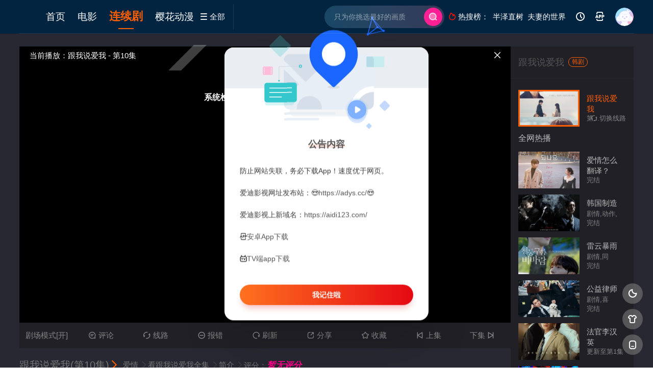

--- FILE ---
content_type: text/html; charset=utf-8
request_url: https://www.edu-hb.com/play/3401-1-10.html
body_size: 12334
content:
<!DOCTYPE html><html><head><meta charset="UTF-8" /><meta http-equiv="Content-Type" content="text/html; charset=utf-8" /><meta http-equiv="X-UA-Compatible" content="IE=Edge,chrome=1" r-notemplate="true"><meta name="renderer" content="webkit" /><meta name="viewport" content="width=device-width, initial-scale=1, maximum-scale=1, user-scalable=0, viewport-fit=cover"><title>跟我说爱我第10集高清蓝光4K资源在线播放_韩剧 - 爱迪影视</title><meta name="keywords" content="连续剧跟我说爱我,跟我说爱我第10集4K,跟我说爱我在线观看,爱迪影视" /><meta name="description" content="《跟我说爱我》于2023年播出的爱情韩剧连续剧。剧情介绍：　　跟我说爱我 사랑한다고 말해줘是2023年爱情韩剧。“就算语言不同，任何人都可以相爱。”《跟我说爱我》翻拍自1995..." /><meta property="og:locale" content="zh_CN" /><meta property="og:type" content="video" /><meta property="og:title" content="跟我说爱我第10集高清蓝光资源在线播放_韩剧 - 爱迪影视" /><meta property="og:description" content="高清蓝光1080P资源在线播放　　跟我说爱我 사랑한다고 말해줘是2023年爱情韩剧。“就算语言不同，任何人都可以相爱。”《跟我说爱我》翻拍自1995年的经典同名日剧，讲述习惯于用画来表达感情的聋哑人车振宇（郑雨盛 饰）和用声音表" /><meta property="og:video:class" content="爱情" /><meta property="og:url" content="https://www.edu-hb.com/play/3401-1-10.html" /><meta property="og:site_name" content="爱迪影视" /><meta property="og:image" content="https://pic.aidi123.com/item/b3ce1ddd536f93e20da339c5943b1b33.webp" /><meta property="og:image:secure_url" content="https://pic.aidi123.com/item/b3ce1ddd536f93e20da339c5943b1b33.webp" /><meta property="og:image:width" content="540" /><meta property="og:image:height" content="799" /><meta property="og:video:area" content="韩国" /><link rel="dns-prefetch" href="//static.aidicdn.com"/><link rel="dns-prefetch" href="//pic.aidicdn.com"/><link rel="apple-touch-icon-precomposed" sizes="180x180" href="https://static.aidicdn.com/img/gkan_fav.png"><link rel="shortcut icon" href="https://static.aidicdn.com/img/favicon.png" type="image/x-icon"/><link rel="stylesheet" type="text/css" href="https://static.aidicdn.com/css/mxstyle.css?v=v202311081"><link rel="stylesheet" type="text/css" href="https://static.aidicdn.com/css/hlstyle.css?v=v202311081"><link rel="stylesheet" type="text/css" href="https://static.aidicdn.com/css/default.css?v=v202311081" name="skin"><link rel="stylesheet" type="text/css" href="https://static.aidicdn.com/css/white.css?v=v202311081" name="color"><script type="text/javascript" src="https://static.aidicdn.com/js/jquery.min.js"></script><script type="text/javascript" src="https://static.aidicdn.com/js/jquery.cookie.js"></script><script src="https://static.aidicdn.com/js/jquery.base64.min.js"></script><script type="text/javascript" src="https://static.aidicdn.com/js/hlhtml.js?v=v202311081"></script><script type="text/javascript" src="https://static.aidicdn.com/js/fastclick.min.js"></script><script>var maccms={"path":"","mid":"1","url":"adys.tv","wapurl":"adys.tv","mob_status":"0"};if ('addEventListener' in document) {document.addEventListener('DOMContentLoaded', function() {FastClick.attach(document.body);}, false);}</script><style type="text/css">.balist_thumb,.vodlist_thumb,.topiclist_thumb,.artlist_thumb,.artbanner_thumb,.art_relates .artlr_pic,.play_vlist_thumb,.zbo .play_vlist_thumb.zboad,.actor_pic,.ranklist_thumb{background-image:url("https://static.aidicdn.com/img/loadgif.gif");background-repeat: no-repeat;background-size: cover;}</style><script type="text/javascript">$(function() { var cookie_style=$.cookie("mystyle");if(cookie_style==null){if(white==black){$("#black").addClass("hide");$("#white").removeClass("hide")}else{console.log(white);console.log(black);$("#white").addClass("hide");$("#black").removeClass("hide")}}else{$("[id='"+cookie_style+"'].mycolor").addClass("hide");$("[id!='"+cookie_style+"'].mycolor").removeClass("hide")}if(cookie_style){switchSkin(cookie_style)}if(cookie_style==null){}else{$("link[name='color']").attr("href","https://static.aidicdn.com/css/"+cookie_style+".css?v=4.0")}var $li=$(".mycolor");$li.click(function(){switchSkin(this.id)});function switchSkin(skinName){$("#"+skinName).addClass("hide").siblings().removeClass("hide");$("link[name='color']").attr("href","https://static.aidicdn.com/css/"+skinName+".css?v=4.0");$.cookie("mystyle",skinName,{path:'/',expires:10})}var cookie_themes=$.cookie("mythemes");if(cookie_themes==null){if(0==green){$("#themes li#green").addClass("cur")}else if(0==blue){$("#themes li#blue").addClass("cur")}else if(0==pink){$("#themes li#pink").addClass("cur")}else if(0==red){$("#themes li#red").addClass("cur")}else if(0==gold){$("#themes li#gold").addClass("cur")}else{$("#themes li#default").addClass("cur")}}else{$("#themes li[id='"+cookie_themes+"']").addClass("cur")}if(cookie_themes){switchSkin1(cookie_themes)}if(cookie_themes==null){}else{$("link[name='skin']").attr("href","https://static.aidicdn.com/css/"+cookie_themes+".css?v=4.0")}var $li=$("#themes li");$li.click(function(){switchSkin1(this.id)});function switchSkin1(skinName){$("#"+skinName).addClass("cur").siblings().removeClass("cur");$("link[name='skin']").attr("href","https://static.aidicdn.com/css/"+skinName+".css?v=4.0");$.cookie("mythemes",skinName,{path:'/',expires:10})}var changeindex=1;var clickindex=1;$(".v_change").click(function(index){var changeindex=$('.v_change').index(this);$(".cbox_list").each(function(index,element){var cboxindex=$(".cbox_list").index(this);if(cboxindex==changeindex){if(clickindex<3){$(this).find(".cbox"+(clickindex)).addClass("hide").removeClass("show").addClass('hide');$(this).find(".cbox"+(clickindex+1)).removeClass("hide").addClass('show');$(this).find(".cbox"+(clickindex+2)).removeClass("show").addClass('hide');clickindex++}else{$(this).find(".cbox"+clickindex).removeClass("show").addClass('hide');$(this).find(".cbox"+1).removeClass("hide").addClass('show');clickindex=1}}})});})</script></head><body class="bstem"><div id="play_page" ><div class="dhgb1 hot_banner"><div id="dhgb" class="head_box"><div class="header"><div class="head_a"><div class="head_logo"><a title="爱迪影视" class="logo logo_b" style="background-image: url(https://static.aidicdn.com/img/logo_white.png);" href="/"></a><a title="爱迪影视" class="logo logo_w" style="background-image: url(https://static.aidicdn.com/img/logo_white.png);" href="/"></a></div><div class="head_menu_a hidden_xs hidden_mi"><ul class="top_nav clearfix"><li ><a href="/" title="首页">首页</a></li><li ><a href="/v/dianying.html">电影</a></li><li class="active"><a href="/v/lianxuju.html">连续剧</a></li><li ><a href="/v/dongman.html">樱花动漫</a></li></ul></div><div class="head_menu_b"><a class="menu" href="javascript:void(0)" title="全部"><i class="iconfont menu_ico">&#xe640;</i><span class="hidden_xs">&nbsp;全部</span></a><div class="all_menu"><div class="all_menu_inner"><div class="menu_top hidden_mb"><a class="close_menu" href="javascript:void(0)"><i class="iconfont"></i></a>全部分类</div><div class="all_menu_box"><ul class="nav_list clearfix"><li ><a class="mob_btn mob_btn7" href="/" title="首页"><i class="iconfont"></i><span>首页</span></a></li><li ><a class="mob_btn mob_btn1" href="/v/dianying.html" title="电影"><i class="iconfont">&#xe64a;</i><span>电影</span></a></li><li class="active"><a class="mob_btn mob_btn2" href="/v/lianxuju.html" title="连续剧"><i class="iconfont">&#xe649;</i><span>连续剧</span></a></li><li ><a class="mob_btn mob_btn3" href="/v/zongyi.html" title="综艺"><i class="iconfont">&#xe64b;</i><span>综艺</span></a></li><li ><a class="mob_btn mob_btn4" href="/v/hanguodianying.html" title="韩国电影"><i class="iconfont">&#xe647;</i><span>韩国电影</span></a></li><li ><a class="mob_btn mob_btn5" href="/v/dongman.html" title="樱花动漫"><i class="iconfont">&#xe630;</i><span>樱花动漫</span></a></li><li ><a class="mob_btn mob_btn6" href="/v/jilu.html" title="纪录片"><i class="iconfont">&#xe651;</i><span>纪录片</span></a></li><li ><a class="mob_btn mob_btn7" href="/class/zixun.html" title="资讯"><i class="iconfont">&#xe648;</i><span>资讯</span></a></li><li ><a class="mob_btn mob_btn2" href="/topic.html" title="影视专题"><i class="iconfont"></i><span>影视专题</span></a></li><li ><a class="mob_btn mob_btn4" href="/label/rank.html" title="排行榜"><i class="iconfont"></i><span>排行榜</span></a></li><li><a class="mob_btn mob_btn7 mob_btnapp" href="/html/50.html" title="下载APP"><i class="iconfont"></i><span>下载APP</span></a></li><div class="gggg1"></div></ul></div></div></div></div></div><div class="head_b"><a class="bk_btn fl" href="javascript:MAC.GoBack()" title="返回"><i class="iconfont">&#xe625;</i></a><span class="hd_tit fl">跟我说爱我</span><a class="se_btn fr open-share" href="javascript:void(0)" title="分享"><i class="iconfont">&#xe615;</i></a><a class="se_btn pl_btn fr" href="#pinglun" title="评论"><i class="iconfont">&#xe632;</i></a><div class="head_search"><form id="search" name="search" method="get" action="/vsearch/-------------.html" onsubmit="return qrsearch();"><input id="txt" type="text" name="wd" class="mac_wd form_control" value="" placeholder="只为你挑选最好的画质"><button class="submit" id="searchbutton" type="submit" name="submit"><img src="https://static.aidicdn.com/img/sousuo.png" data-spm-anchor-id="a2hbt.13141534.0.i2"></button></form></div><div class="head_hot_search hidden_xs"><ul class="pops_list"><li><span class="hot_search_tit"><i class="iconfont">&#xe631;</i>&nbsp;热搜榜：</span></li><li><a href="/vsearch/%E5%8D%8A%E6%B3%BD%E7%9B%B4%E6%A0%91-------------.html"><span class="hot_name">半泽直树</span></a></li><li><a href="/vsearch/%E5%A4%AB%E5%A6%BB%E7%9A%84%E4%B8%96%E7%95%8C-------------.html"><span class="hot_name">夫妻的世界</span></a></li></ul></div><div class="head_user hidden_xs hidden_mi"><ul><li class="top_ico"><a href="javascript:;" class="history" title="观看历史"><i class="iconfont">&#xe624;</i></a></li><li class="top_ico"><a href="/html/50.html" title="下载APP" target="_blank"><i class="iconfont">&#xe653;</i></a></li><li class="top_ico"><div class="member_group"><div class="mac_user"><img src="/static/images/touxiang.png" class="useimg"></div></div></li></ul></div></div></div></div></div><div class="play_boxbg"><div class="container"><div class="play_box play_video gbys6"><div class="tsggpc" style="margin-top: 5px;"><div class="txggw"></div><div class="txggw"></div><div class="txggw"></div><div class="txggw"></div></div><div class="tsggsj" style="display: none;margin-top: 5px;"><div class="txggw"></div><div class="txggw"></div><div class="txggw"></div><div class="txggw"></div><div class="txggw"></div><div class="txggw"></div></div><div class="left_row fl gbysk"><div class="player_video embed-responsive embed-responsive-16by9 clearfix gbys5"><div id="bfqxl" class="bfqsl"><div id="fd_tips" class="fodong_box"><div id="mq" class="fodong_tips"><a class="close_tips" href="javascript:void(0)"><i class="iconfont">&#xe616;</i></a><ul><li>当前播放：跟我说爱我 - 第10集</li><li><span class='mytip'>提醒</span>不要轻信视频中的广告，谨防上当受骗!</li><li>如果无法播放请重新刷新页面，或者切换线路。</li><li>视频载入速度跟网速有关，请耐心等待几秒。</li><li><span class='mytip'>小贴士</span>P2P加速，邀请朋友一起观看加速，更流畅！！</li></ul></div></div><script type="text/javascript">var player_data={"flag":"play","encrypt":3,"trysee":0,"points":0,"link":"\/play\/3401-1-1.html","link_next":"\/play\/3401-1-11.html","link_pre":"\/play\/3401-1-9.html","url":"[base64]","url_next":"","from":"aidiyunsi","server":"no","note":""}</script><script type="text/javascript" src="/static/js/playerconfig.js?t=20260201"></script><script type="text/javascript" src="/static/js/player.js?t=20260201"></script></div></div><div id="gbys34" class="gbys3 play_but bline"><ul><li><a href="javascript:void(0)" class="jcms" id="jcms">剧场模式[开]</a><a href="javascript:void(0)" class="jcms2" id="jcms2" style="display:none;">剧场模式[关]</a><a class="play_pl hidden_xs" href="#pinglun"><i class="iconfont">&#xe632;</i>评论</a><a href="#bofy"><i class="iconfont">&#xe62a;</i>线路</a><a href="javascript:void(0)" onclick="MAC.Gbook.Report('ID:3401 -【名称：跟我说爱我 - 第10集】无法观看请检查修复')"><i class="iconfont">&#xe612;</i>报错</a><a class="hidden_xs" href="javascript:;" onclick="location.reload()"><i class="iconfont">&#xe621;</i>刷新</a><div class="play_share" style="width: 100%;position: relative;"><a href="javascript:;" style="width: 100%;"><i class="iconfont">&#xe615;</i>分享</a><div class="dropdown"><input class="share-none" value="2012457684" id="app_key"><span class="share_tips">复制下方链接，去粘贴给好友吧：</span><span id="short2" class="share_link shorturl">《跟我说爱我》https://adys.tv/play/3401-1-1.html</span><span id="btn" class="copy_btn" data-clipboard-action="copy" data-clipboard-target="#short2">复制链接</span></div></div><a href="javascript:;" class="mac_ulog" data-type="2" data-mid="1" data-id="3401"><i class="iconfont">&#xe629;</i>收藏</a><a href="/play/3401-1-9.html" class=""><i class="iconfont pre-t">&#xe626;</i>上集</a><a href="/play/3401-1-11.html" class="">下集&nbsp;<i class="iconfont next-p next-t">&#xe62c;</i></a></li></ul></div></div><div class="right_row fr hidden_xs hidden_mi gbys" style="position: relative;"><div class="play_box_right"><div class="play_namebox"><h3 class="title"><a href="/movie/3401.html" target="_blank">跟我说爱我</a></h3><span class="fenlei">韩剧</span></div><div class="play_infobox"><div class="play_vlist cblock"><div class="play_vlist_thumb vnow lazyload" data-background-image="https://pic.aidi123.com/item/b3ce1ddd536f93e20da339c5943b1b33.webp"></div><div class="play_vlist_text vnow"><p class="play_vlist_title">跟我说爱我</p><p class="play_vlist_now"><a class="pull_right" href="#bofy"><i class="iconfont">&#xe62a;</i>&nbsp;切换线路</a>第10集</p></div></div><div class="play_clike">全网热播</div><div class="play_vlist cblock"><a href="/movie/4138.html" title="爱情怎么翻译？"><div class="play_vlist_thumb lazyload" data-background-image="https://pic.aidi123.com/item/f8a78f4c5d8730594e578bdbe6af50ad.png"></div><div class="play_vlist_text"><div class="play_vlist_title"><p>爱情怎么翻译？</p><p class="play_vlist_tag">剧情,爱情&nbsp;&nbsp;/&nbsp;&nbsp;2026年上映</p></div><p class="play_vlist_now">完结</p></div></a></div><div class="play_vlist cblock"><a href="/movie/4133.html" title="韩国制造"><div class="play_vlist_thumb lazyload" data-background-image="https://pic.aidi123.com/item/6413e2316f6d6e793a60f7774a0ec748.jpg"></div><div class="play_vlist_text"><div class="play_vlist_title"><p>韩国制造</p><p class="play_vlist_tag">剧情,动作,惊悚,犯罪&nbsp;&nbsp;/&nbsp;&nbsp;2025年上映</p></div><p class="play_vlist_now">完结</p></div></a></div><div class="play_vlist cblock"><a href="/movie/4125.html" title="雷云暴雨"><div class="play_vlist_thumb lazyload" data-background-image="https://pic.aidi123.com/item/772ae8ec3f1b1cff2cae97e4057c3da5.jpg"></div><div class="play_vlist_text"><div class="play_vlist_title"><p>雷云暴雨</p><p class="play_vlist_tag">剧情,同性&nbsp;&nbsp;/&nbsp;&nbsp;2025年上映</p></div><p class="play_vlist_now">完结</p></div></a></div><div class="play_vlist cblock"><a href="/movie/4121.html" title="公益律师"><div class="play_vlist_thumb lazyload" data-background-image="https://pic.aidi123.com/item/00615076f2d8d540172a7de232d54944.jpg"></div><div class="play_vlist_text"><div class="play_vlist_title"><p>公益律师</p><p class="play_vlist_tag">剧情,喜剧&nbsp;&nbsp;/&nbsp;&nbsp;2025年上映</p></div><p class="play_vlist_now">完结</p></div></a></div><div class="play_vlist cblock"><a href="/movie/4136.html" title="法官李汉英"><div class="play_vlist_thumb lazyload" data-background-image="https://pic.aidi123.com/item/2a8e2e76e78266f1229b9ba2282e3700.jpg"></div><div class="play_vlist_text"><div class="play_vlist_title"><p>法官李汉英</p><p class="play_vlist_tag">剧情,动作&nbsp;&nbsp;/&nbsp;&nbsp;2026年上映</p></div><p class="play_vlist_now">更新至第1集</p></div></a></div><div class="play_vlist cblock"><a href="/movie/4135.html" title="反派们"><div class="play_vlist_thumb lazyload" data-background-image="https://pic.aidi123.com/item/f7831226044f7957abfed1496f9b2a53.jpg"></div><div class="play_vlist_text"><div class="play_vlist_title"><p>反派们</p><p class="play_vlist_tag">犯罪&nbsp;&nbsp;/&nbsp;&nbsp;2025年上映</p></div><p class="play_vlist_now">更新至第6集</p></div></a></div><div class="play_vlist cblock"><a href="/movie/4134.html" title="爱我"><div class="play_vlist_thumb lazyload" data-background-image="https://pic.aidi123.com/item/cccb54621c6004567d0ecc0caf223a4e.jpg"></div><div class="play_vlist_text"><div class="play_vlist_title"><p>爱我</p><p class="play_vlist_tag">剧情&nbsp;&nbsp;/&nbsp;&nbsp;2025年上映</p></div><p class="play_vlist_now">更新至第5集</p></div></a></div></div></div></div></div><div class="sjpf" style="display: none;"><div id="pfdj" class="sjpf1 pf"><li class="data douban_score"><span style="color: #fff;">评分：</span><i style="color:#ff008c;font-weight:900;font-size: 0.43rem;">0.0</i>&nbsp;&nbsp;</li></div><div class="sjpf1 xh"><a class="ysa btn btn_like digg_link" data-id="3401" data-mid="1" data-type="up" href="javascript:;"><i class="iconfont">&#xe655;</i>&nbsp;喜欢&nbsp;<em class="digg_num">60</em></a></div><div class="dfdj" style="display:none;"><div id="rating" class="rating-list" data-mid="1" data-id="3401" data-score="0"><span class="label">给【<strong>跟我说爱我</strong>】打分</span><ul class="rating rating-star"><li class="big-star one" title="很差" val="1">很差</li><li class="big-star two" title="较差" val="2">较差</li><li class="big-star three" title="还行" val="3">还行</li><li class="big-star four" title="推荐" val="4">推荐</li><li class="big-star five" title="力荐" val="5">力荐</li></ul><span id="ratewords" class="label-list">暂无评分</span></div><script type="text/javascript" src="https://static.aidicdn.com/js/parts/qireobj.js"></script><script type="text/javascript" src="https://static.aidicdn.com/js/parts/gold.js"></script></div></div><div class="play_box"><div class="left_row fl"><div class="pannel play_pan clearfix"><div class="player gbys7"><div class="player_detail detail cblock"><div class="video_title fl"><h2 class="title margin_0"><a href="/movie/3401.html" target="_blank">跟我说爱我</a><span>(第10集)</span><span class="xs1"><i class="iconfont">&#xe623;</i></span></h2></div><div class="play_now play_lx"><a href="/vsearch/----%E7%88%B1%E6%83%85---------.html" target="_blank">爱情</a>&nbsp;<i class="iconfont">&#xe623;</i></div><div class="play_now"><a class="zqj" href="/movie/3401.html">看跟我说爱我全集&nbsp;</a><i class="iconfont">&#xe623;</i></div><div class="play_now"><a class="flip" href="javascript:void(0)">简介&nbsp;</a><i class="iconfont">&#xe623;</i><span class="xs2" style="display:none;"><i class="iconfont">&#xe63a;</i></span></div><ul class="pfxh" style="float: right;"><li class="pfen"><li class="data douban_score"><span>评分：</span><i style="color:#ff008c;font-weight:900;font-size: 0.43rem;">暂无评分</i>&nbsp;&nbsp;</li></div><div class="play_text"><p>上映：<a href="/vsearch/-------------2023.html" target="_blank">2023</a>&nbsp;<span class="split_line"></span>地区：<a href="/vsearch/--%E9%9F%A9%E5%9B%BD-----------.html" target="_blank">韩国</a>&nbsp;<span class="split_line"></span>看点：<a href="/vsearch/----%E7%88%B1%E6%83%85---------.html" target="_blank">爱情</a>&nbsp;</p></div><div class="panel play_content" style="display:none;"><p>导演：<a href="/vsearch/-----%E9%87%91%E5%85%81%E7%8F%8D--------.html" target="_blank">金允珍</a>&nbsp;</p><p>主演：<a href="/vsearch/-%E9%83%91%E9%9B%A8%E7%9B%9B------------.html" target="_blank">郑雨盛</a>&nbsp;<a href="/vsearch/-%E7%94%B3%E9%93%89%E5%BD%AC------------.html" target="_blank">申铉彬</a>&nbsp;</p><p>《跟我说爱我》于2023年播出的爱情韩剧连续剧,剧情介绍：　　跟我说爱我 사랑한다고 말해줘是2023年爱情韩剧。“就算语言不同，任何人都可以相爱。”《跟我说爱我》翻拍自1995年的经典同名日剧，讲述习惯于用画来表达感情的聋哑人车振宇（郑雨盛 饰）和用声音表</p></div></div></div></div></div></div></div><div class="container"><div class="left_row fl"><div class="pannel clearfix" id="bofy"><div class="pannel_head clearfix"><div class="text_muted pull_right"><a href="javascript:;" class="sort_btn"><i class="iconfont">&#xe658;</i>&nbsp;最新一集</a></div><div class="showbtn" style="display:none;"><span class="playlist_notfull text_muted pull_right"><a href="javascript:;" onclick="showlist(this);" class=""><i class="iconfont">&#xe63a;</i>&nbsp;观看全集</a><span class="split_line"></span></span><span class="playlist_full text_muted pull_right" style="display:none;"><a href="javascript:;" onclick="hidelist(this);" class=""><i class="iconfont">&#xe628;</i>&nbsp;收起全集</a><span class="split_line"></span></span></div><h3 class="title">跟我说爱我在线观看</h3></div><div class="tabs playlist"><div class="play_source_tab actor_vlist list_scroll clearfix" id="NumTab"><a href="javascript:void(0);" class="active" alt="蓝光四"><i class="iconfont">&#xe62f;</i>&nbsp;蓝光四</a><a href="javascript:void(0);" class="" alt="VIP线路"><i class="iconfont">&#xe62f;</i>&nbsp;VIP线路</a><a href="javascript:void(0);" class="" alt="app专用"><i class="iconfont">&#xe62f;</i>&nbsp;app专用</a></div><div class="play_list_box show"><div id="playlistbox" class="playlist_notfull"><div class="wrapper_fl" id="hl02"><div class="scroller"><ul class="content_playlist list_scroll clearfix"><li><a href="/play/3401-1-1.html">第1集</a></li><li><a href="/play/3401-1-2.html">第2集</a></li><li><a href="/play/3401-1-3.html">第3集</a></li><li><a href="/play/3401-1-4.html">第4集</a></li><li><a href="/play/3401-1-5.html">第5集</a></li><li><a href="/play/3401-1-6.html">第6集</a></li><li><a href="/play/3401-1-7.html">第7集</a></li><li><a href="/play/3401-1-8.html">第8集</a></li><li><a href="/play/3401-1-9.html">第9集</a></li><li><a href="/play/3401-1-10.html">第10集</a></li><li><a href="/play/3401-1-11.html">第11集</a></li><li><a href="/play/3401-1-12.html">第12集</a></li><li><a href="/play/3401-1-13.html">第13集</a></li><li><a href="/play/3401-1-14.html">第14集</a></li><li><a href="/play/3401-1-15.html">第15集</a></li><li><a href="/play/3401-1-16.html">第16集</a></li></ul></div></div><a href="javascript:;" onclick="showlist(this);" class="listshow hidden_xs"><span><i class="iconfont">&#xe63a;</i>&nbsp;观看全集</span></a></div><div class="playlist_full" style="display:none;"><ul class="content_playlist clearfix"><li ><a href="/play/3401-1-1.html">第1集</a></li><li ><a href="/play/3401-1-2.html">第2集</a></li><li ><a href="/play/3401-1-3.html">第3集</a></li><li ><a href="/play/3401-1-4.html">第4集</a></li><li ><a href="/play/3401-1-5.html">第5集</a></li><li ><a href="/play/3401-1-6.html">第6集</a></li><li ><a href="/play/3401-1-7.html">第7集</a></li><li ><a href="/play/3401-1-8.html">第8集</a></li><li ><a href="/play/3401-1-9.html">第9集</a></li><li class="active conch-02"><a href="/play/3401-1-10.html">第10集</a></li><li ><a href="/play/3401-1-11.html">第11集</a></li><li ><a href="/play/3401-1-12.html">第12集</a></li><li ><a href="/play/3401-1-13.html">第13集</a></li><li ><a href="/play/3401-1-14.html">第14集</a></li><li ><a href="/play/3401-1-15.html">第15集</a></li><li ><a href="/play/3401-1-16.html">第16集</a></li></ul></div></div><div class="play_list_box hide"><div id="playlistbox" class="playlist_notfull"><div class="wrapper_fl" id="hl02"><div class="scroller"><ul class="content_playlist list_scroll clearfix"><li><a href="/play/3401-2-1.html">第1集</a></li><li><a href="/play/3401-2-2.html">第2集</a></li><li><a href="/play/3401-2-3.html">第3集</a></li><li><a href="/play/3401-2-4.html">第4集</a></li><li><a href="/play/3401-2-5.html">第5集</a></li><li><a href="/play/3401-2-6.html">第6集</a></li><li><a href="/play/3401-2-7.html">第7集</a></li><li><a href="/play/3401-2-8.html">第8集</a></li><li><a href="/play/3401-2-9.html">第9集</a></li><li><a href="/play/3401-2-10.html">第10集</a></li><li><a href="/play/3401-2-11.html">第11集</a></li><li><a href="/play/3401-2-12.html">第12集</a></li><li><a href="/play/3401-2-13.html">第13集</a></li><li><a href="/play/3401-2-14.html">第14集</a></li><li><a href="/play/3401-2-15.html">第15集</a></li><li><a href="/play/3401-2-16.html">第16集</a></li></ul></div></div><a href="javascript:;" onclick="showlist(this);" class="listshow hidden_xs"><span><i class="iconfont">&#xe63a;</i>&nbsp;观看全集</span></a></div><div class="playlist_full" style="display:none;"><ul class="content_playlist clearfix"><li ><a href="/play/3401-2-1.html">第1集</a></li><li ><a href="/play/3401-2-2.html">第2集</a></li><li ><a href="/play/3401-2-3.html">第3集</a></li><li ><a href="/play/3401-2-4.html">第4集</a></li><li ><a href="/play/3401-2-5.html">第5集</a></li><li ><a href="/play/3401-2-6.html">第6集</a></li><li ><a href="/play/3401-2-7.html">第7集</a></li><li ><a href="/play/3401-2-8.html">第8集</a></li><li ><a href="/play/3401-2-9.html">第9集</a></li><li ><a href="/play/3401-2-10.html">第10集</a></li><li ><a href="/play/3401-2-11.html">第11集</a></li><li ><a href="/play/3401-2-12.html">第12集</a></li><li ><a href="/play/3401-2-13.html">第13集</a></li><li ><a href="/play/3401-2-14.html">第14集</a></li><li ><a href="/play/3401-2-15.html">第15集</a></li><li ><a href="/play/3401-2-16.html">第16集</a></li></ul></div></div><div class="play_list_box hide"><div id="playlistbox" class="playlist_notfull"><div class="wrapper_fl" id="hl02"><div class="scroller"><ul class="content_playlist list_scroll clearfix"><li><a href="/play/3401-3-1.html">第1集</a></li><li><a href="/play/3401-3-2.html">第2集</a></li><li><a href="/play/3401-3-3.html">第3集</a></li><li><a href="/play/3401-3-4.html">第4集</a></li><li><a href="/play/3401-3-5.html">第5集</a></li><li><a href="/play/3401-3-6.html">第6集</a></li><li><a href="/play/3401-3-7.html">第7集</a></li><li><a href="/play/3401-3-8.html">第8集</a></li><li><a href="/play/3401-3-9.html">第9集</a></li><li><a href="/play/3401-3-10.html">第10集</a></li><li><a href="/play/3401-3-11.html">第11集</a></li><li><a href="/play/3401-3-12.html">第12集</a></li><li><a href="/play/3401-3-13.html">第13集</a></li><li><a href="/play/3401-3-14.html">第14集</a></li><li><a href="/play/3401-3-15.html">第15集</a></li><li><a href="/play/3401-3-16.html">第16集</a></li></ul></div></div><a href="javascript:;" onclick="showlist(this);" class="listshow hidden_xs"><span><i class="iconfont">&#xe63a;</i>&nbsp;观看全集</span></a></div><div class="playlist_full" style="display:none;"><ul class="content_playlist clearfix"><li ><a href="/play/3401-3-1.html">第1集</a></li><li ><a href="/play/3401-3-2.html">第2集</a></li><li ><a href="/play/3401-3-3.html">第3集</a></li><li ><a href="/play/3401-3-4.html">第4集</a></li><li ><a href="/play/3401-3-5.html">第5集</a></li><li ><a href="/play/3401-3-6.html">第6集</a></li><li ><a href="/play/3401-3-7.html">第7集</a></li><li ><a href="/play/3401-3-8.html">第8集</a></li><li ><a href="/play/3401-3-9.html">第9集</a></li><li ><a href="/play/3401-3-10.html">第10集</a></li><li ><a href="/play/3401-3-11.html">第11集</a></li><li ><a href="/play/3401-3-12.html">第12集</a></li><li ><a href="/play/3401-3-13.html">第13集</a></li><li ><a href="/play/3401-3-14.html">第14集</a></li><li ><a href="/play/3401-3-15.html">第15集</a></li><li ><a href="/play/3401-3-16.html">第16集</a></li></ul></div></div><script type="text/javascript">$(".content.hide").remove();</script></div></div><div class="pannel hidden_mb clearfix"><div class="pannel_head clearfix"><h3 class="title">全网热播</h3></div><div class="play_vlist_box"><div class="play_vlist cblock"><a href="/movie/4138.html" title="爱情怎么翻译？"><div class="play_vlist_thumb lazyload" data-background-image="https://pic.aidi123.com/item/f8a78f4c5d8730594e578bdbe6af50ad.png"></div><div class="play_vlist_text"><div class="play_vlist_title"><p>爱情怎么翻译？</p><p class="play_vlist_tag">剧情,爱情&nbsp;&nbsp;/&nbsp;&nbsp;2026年上映</p></div><p class="play_vlist_now">完结</p></div></a></div><div class="play_vlist cblock"><a href="/movie/4133.html" title="韩国制造"><div class="play_vlist_thumb lazyload" data-background-image="https://pic.aidi123.com/item/6413e2316f6d6e793a60f7774a0ec748.jpg"></div><div class="play_vlist_text"><div class="play_vlist_title"><p>韩国制造</p><p class="play_vlist_tag">剧情,动作,惊悚,犯罪&nbsp;&nbsp;/&nbsp;&nbsp;2025年上映</p></div><p class="play_vlist_now">完结</p></div></a></div><div class="play_vlist cblock"><a href="/movie/4125.html" title="雷云暴雨"><div class="play_vlist_thumb lazyload" data-background-image="https://pic.aidi123.com/item/772ae8ec3f1b1cff2cae97e4057c3da5.jpg"></div><div class="play_vlist_text"><div class="play_vlist_title"><p>雷云暴雨</p><p class="play_vlist_tag">剧情,同性&nbsp;&nbsp;/&nbsp;&nbsp;2025年上映</p></div><p class="play_vlist_now">完结</p></div></a></div><div class="play_vlist cblock"><a href="/movie/4121.html" title="公益律师"><div class="play_vlist_thumb lazyload" data-background-image="https://pic.aidi123.com/item/00615076f2d8d540172a7de232d54944.jpg"></div><div class="play_vlist_text"><div class="play_vlist_title"><p>公益律师</p><p class="play_vlist_tag">剧情,喜剧&nbsp;&nbsp;/&nbsp;&nbsp;2025年上映</p></div><p class="play_vlist_now">完结</p></div></a></div><div class="play_vlist cblock"><a href="/movie/4136.html" title="法官李汉英"><div class="play_vlist_thumb lazyload" data-background-image="https://pic.aidi123.com/item/2a8e2e76e78266f1229b9ba2282e3700.jpg"></div><div class="play_vlist_text"><div class="play_vlist_title"><p>法官李汉英</p><p class="play_vlist_tag">剧情,动作&nbsp;&nbsp;/&nbsp;&nbsp;2026年上映</p></div><p class="play_vlist_now">更新至第1集</p></div></a></div><div class="play_vlist cblock"><a href="/movie/4135.html" title="反派们"><div class="play_vlist_thumb lazyload" data-background-image="https://pic.aidi123.com/item/f7831226044f7957abfed1496f9b2a53.jpg"></div><div class="play_vlist_text"><div class="play_vlist_title"><p>反派们</p><p class="play_vlist_tag">犯罪&nbsp;&nbsp;/&nbsp;&nbsp;2025年上映</p></div><p class="play_vlist_now">更新至第6集</p></div></a></div><div class="play_vlist cblock"><a href="/movie/4134.html" title="爱我"><div class="play_vlist_thumb lazyload" data-background-image="https://pic.aidi123.com/item/cccb54621c6004567d0ecc0caf223a4e.jpg"></div><div class="play_vlist_text"><div class="play_vlist_title"><p>爱我</p><p class="play_vlist_tag">剧情&nbsp;&nbsp;/&nbsp;&nbsp;2025年上映</p></div><p class="play_vlist_now">更新至第5集</p></div></a></div></div></div><div class="pannel clearfix"><div class="pannel_head clearfix"><h3 class="title">发现好爱情连续剧</h3></div><ul class="vodlist vodlist_sm list_scroll clearfix"><li class="vodlist_item num_1"><a class="vodlist_thumb lazyload" href="/movie/2482.html" target="_blank" title="弹子球游戏" data-background-image="https://pic.aidi123.com/item/6240089f27f86abb2af840ef.jpg"><span class="play hidden_xs"></span><span class="jin text_right jinw"></span><span class="xszxj text_right"> 2022 | 完结 </span><span class="pic_text text_right"><i style="color:#fb7299;font-weight:900;" class="iconfont"></i><i style="color:#ff1500;font-weight:900;"></i></span></a><div class="vodlist_titbox"><p class="vodlist_title"><a href="/movie/2482.html" target="_blank" title="弹子球游戏">弹子球游戏</a></p><p class="vodlist_sub">看点：柏青哥</p></div></li><li class="vodlist_item num_2"><a class="vodlist_thumb lazyload" href="/movie/2618.html" target="_blank" title="安娜" data-background-image="https://pic.aidi123.com/item/631ce7a316f2c2beb1808ed1.jpg"><span class="play hidden_xs"></span><em class="voddate voddate_year"><span class="pack_p_rt"><span class="pack_pack_tag pack_tag_red"><span class="pack_tagtext">6.0</span></span></span></em><span class="jin text_right jinw"></span><span class="xszxj text_right"> 2022 | 导演剪辑版 </span><span class="pic_text text_right"><i style="color:#fb7299;font-weight:900;" class="iconfont"></i><i style="color:#ff1500;font-weight:900;"></i></span></a><div class="vodlist_titbox"><p class="vodlist_title"><a href="/movie/2618.html" target="_blank" title="安娜">安娜</a></p><p class="vodlist_sub">看点：第二个安娜,두 번째 안나,Anna</p></div></li><li class="vodlist_item num_3"><a class="vodlist_thumb lazyload" href="/movie/2314.html" target="_blank" title="僵尸校园" data-background-image="https://pic.aidi123.com/item/61f3bc432ab3f51d91fd2e5b.jpg"><span class="play hidden_xs"></span><em class="voddate voddate_year"><span class="pack_p_rt"><span class="pack_pack_tag pack_tag_red"><span class="pack_tagtext">7.7</span></span></span></em><span class="jin text_right jinw"></span><span class="xszxj text_right"> 2022 | 完结 </span><span class="pic_text text_right"><i style="color:#fb7299;font-weight:900;" class="iconfont"></i><i style="color:#ff1500;font-weight:900;"></i></span></a><div class="vodlist_titbox"><p class="vodlist_title"><a href="/movie/2314.html" target="_blank" title="僵尸校园">僵尸校园</a></p><p class="vodlist_sub">看点：僵尸学校,丧尸校园,现在我们学校,不留活口,All of Us Are Dead</p></div></li><li class="vodlist_item num_4"><a class="vodlist_thumb lazyload" href="/movie/2926.html" target="_blank" title="酒鬼都市女人们 第二季" data-background-image="https://pic.aidi123.com/item/3a2205f4a2070306efb1a96c3bac30fe.jpg"><span class="play hidden_xs"></span><em class="voddate voddate_year"><span class="pack_p_rt"><span class="pack_pack_tag pack_tag_red"><span class="pack_tagtext">7.0</span></span></span></em><span class="jin text_right jinw"></span><span class="xszxj text_right"> 2022 | 完结 </span><span class="pic_text text_right"><i style="color:#fb7299;font-weight:900;" class="iconfont"></i><i style="color:#ff1500;font-weight:900;"></i></span></a><div class="vodlist_titbox"><p class="vodlist_title"><a href="/movie/2926.html" target="_blank" title="酒鬼都市女人们 第二季">酒鬼都市女人们 第二季</a></p><p class="vodlist_sub">看点：酒鬼都市女人们2,Work Later, Drink Now 2</p></div></li><li class="vodlist_item num_5"><a class="vodlist_thumb lazyload" href="/movie/2481.html" target="_blank" title="原声带" data-background-image="https://pic.aidi123.com/item/2eabf9de4ee10ee95d64bee1f48288ad.webp"><span class="play hidden_xs"></span><em class="voddate voddate_year"><span class="pack_p_rt"><span class="pack_pack_tag pack_tag_red"><span class="pack_tagtext">7.2</span></span></span></em><span class="jin text_right jinw"></span><span class="xszxj text_right"> 2022 | 完结 </span><span class="pic_text text_right"><i style="color:#fb7299;font-weight:900;" class="iconfont"></i><i style="color:#ff1500;font-weight:900;"></i></span></a><div class="vodlist_titbox"><p class="vodlist_title"><a href="/movie/2481.html" target="_blank" title="原声带">原声带</a></p><p class="vodlist_sub">看点：Sound Track 1</p></div></li><li class="vodlist_item num_6"><a class="vodlist_thumb lazyload" href="/movie/2874.html" target="_blank" title="财阀家的小儿子" data-background-image="https://pic.aidi123.com/item/94e950b472b6f29c864414f31bebd34f.webp"><span class="play hidden_xs"></span><em class="voddate voddate_year"><span class="pack_p_rt"><span class="pack_pack_tag pack_tag_red"><span class="pack_tagtext">9.9</span></span></span></em><span class="jin text_right jinw"></span><span class="xszxj text_right"> 2022 | 完结 </span><span class="pic_text text_right"><i style="color:#fb7299;font-weight:900;" class="iconfont"></i><i style="color:#ff1500;font-weight:900;"></i></span></a><div class="vodlist_titbox"><p class="vodlist_title"><a href="/movie/2874.html" target="_blank" title="财阀家的小儿子">财阀家的小儿子</a></p><p class="vodlist_sub">看点：蓝光完整版</p></div></li><li class="vodlist_item num_7"><a class="vodlist_thumb lazyload" href="/movie/2521.html" target="_blank" title="我们的蓝调" data-background-image="https://pic.aidi123.com/item/928ac79697b6ec44419dcb8c2cb2255c.webp"><span class="play hidden_xs"></span><em class="voddate voddate_year"><span class="pack_p_rt"><span class="pack_pack_tag pack_tag_red"><span class="pack_tagtext">8.0</span></span></span></em><span class="jin text_right jinw"></span><span class="xszxj text_right"> 2022 | 完结 </span><span class="pic_text text_right"><i style="color:#fb7299;font-weight:900;" class="iconfont"></i><i style="color:#ff1500;font-weight:900;"></i></span></a><div class="vodlist_titbox"><p class="vodlist_title"><a href="/movie/2521.html" target="_blank" title="我们的蓝调">我们的蓝调</a></p><p class="vodlist_sub">看点：我们的布鲁斯,我们的蓝调时光,Our Blues</p></div></li><li class="vodlist_item num_8"><a class="vodlist_thumb lazyload" href="/movie/2451.html" target="_blank" title="优越的一天" data-background-image="https://pic.aidi123.com/item/622f7a735baa1a80abfafe43.jpg"><span class="play hidden_xs"></span><span class="jin text_right jinw"></span><span class="xszxj text_right"> 2022 | 完结 </span><span class="pic_text text_right"><i style="color:#fb7299;font-weight:900;" class="iconfont"></i><i style="color:#ff1500;font-weight:900;"></i></span></a><div class="vodlist_titbox"><p class="vodlist_title"><a href="/movie/2451.html" target="_blank" title="优越的一天">优越的一天</a></p><p class="vodlist_sub">看点：蓝光完整版</p></div></li><li class="vodlist_item num_9"><a class="vodlist_thumb lazyload" href="/movie/2541.html" target="_blank" title="流星" data-background-image="https://pic.aidi123.com/item/62651a7e239250f7c5757e8d.jpg"><span class="play hidden_xs"></span><em class="voddate voddate_year"><span class="pack_p_rt"><span class="pack_pack_tag pack_tag_red"><span class="pack_tagtext">10.0</span></span></span></em><span class="xszxj text_right"> 2022 | 完结 </span><span class="pic_text text_right"><i style="color:#fb7299;font-weight:900;" class="iconfont"></i><i style="color:#ff1500;font-weight:900;"></i></span></a><div class="vodlist_titbox"><p class="vodlist_title"><a href="/movie/2541.html" target="_blank" title="流星">流星</a></p><p class="vodlist_sub">看点：蓝光完整版</p></div></li><li class="vodlist_item num_10"><a class="vodlist_thumb lazyload" href="/movie/2964.html" target="_blank" title="Missing：他们存在过 第二季" data-background-image="https://pic.aidi123.com/item/89f640fb6863fb5332057e4a43666a7f.jpg"><span class="play hidden_xs"></span><em class="voddate voddate_year"><span class="pack_p_rt"><span class="pack_pack_tag pack_tag_red"><span class="pack_tagtext">6.0</span></span></span></em><span class="jin text_right jinw"></span><span class="xszxj text_right"> 2022 | 完结 </span><span class="pic_text text_right"><i style="color:#fb7299;font-weight:900;" class="iconfont"></i><i style="color:#ff1500;font-weight:900;"></i></span></a><div class="vodlist_titbox"><p class="vodlist_title"><a href="/movie/2964.html" target="_blank" title="Missing：他们存在过 第二季">Missing：他们存在过 第二季</a></p><p class="vodlist_sub">看点：蓝光完整版</p></div></li><li class="vodlist_item num_11"><a class="vodlist_thumb lazyload" href="/movie/2805.html" target="_blank" title="身价" data-background-image="https://pic.aidi123.com/item/af823f27dd7942692e404f2fd8d92316.webp"><span class="play hidden_xs"></span><em class="voddate voddate_year"><span class="pack_p_rt"><span class="pack_pack_tag pack_tag_red"><span class="pack_tagtext">7.3</span></span></span></em><span class="jin text_right jinw"></span><span class="xszxj text_right"> 2022 | 完结 </span><span class="pic_text text_right"><i style="color:#fb7299;font-weight:900;" class="iconfont"></i><i style="color:#ff1500;font-weight:900;"></i></span></a><div class="vodlist_titbox"><p class="vodlist_title"><a href="/movie/2805.html" target="_blank" title="身价">身价</a></p><p class="vodlist_sub">看点：Ransom</p></div></li><li class="vodlist_item num_12"><a class="vodlist_thumb lazyload" href="/movie/2600.html" target="_blank" title="第六感之吻" data-background-image="https://pic.aidi123.com/item/6290965d0947543129c1bed2.jpg"><span class="play hidden_xs"></span><span class="jin text_right jinw"></span><span class="xszxj text_right"> 2022 | 完结 </span><span class="pic_text text_right"><i style="color:#fb7299;font-weight:900;" class="iconfont"></i><i style="color:#ff1500;font-weight:900;"></i></span></a><div class="vodlist_titbox"><p class="vodlist_title"><a href="/movie/2600.html" target="_blank" title="第六感之吻">第六感之吻</a></p><p class="vodlist_sub">看点：接吻第六感</p></div></li></ul></div><div class="pannel clearfix" id="pinglun" ><div class="pannel_head clearfix"><span class="pull_right">共&nbsp;<font color="#ff5f00"><em class="mac_total"></em></font>&nbsp;条评论</span><h3 class="title">评论</h3></div><div class="mac_comment comm_list comm_list_box" data-id="3401" data-mid="1" ></div><script>$(function(){MAC.Comment.Login = 0;MAC.Comment.Verify = 1;MAC.Comment.Init();MAC.Comment.Show(1);});</script></div></div><div class="right_row pa_left fr hidden_xs hidden_mi"><div class="pannel clearfix"><div class="pannel_head clearfix"><a class="text_muted pull_right" href="/label/rank.html">更多<i class="iconfont more_i">&#xe623;</i></a><h3 class="title">韩剧连续剧每周排行榜</h3></div><ul class="vodlist clearfix"><li class="ranklist_item"><a title="我的大叔" href="/movie/246.html"><div class="ranklist_img"><div class="ranklist_thumb zbpic lazyload" data-background-image="https://pic.aidi123.com/item/16eed5bd1c91d1810ad125aa64dcb757.webp"><span class="play hidden_xs"></span><span class="part_nums part_num1">1</span></div></div><div class="ranklist_txt"><div class="pannel_head clearfix"><span class="text_muted pull_right"><i class="iconfont">&#xe631;</i>316</span><h4 class="title">我的大叔</h4></div><p class="vodlist_sub">2018&nbsp;/&nbsp;韩国&nbsp;/&nbsp;剧情</p><p><span class="vodlist_sub">状态：完结</span></p></div></a></li><li class="ranklist_item"><a title="黑暗荣耀" href="/movie/2968.html"><div class="ranklist_img"><div class="ranklist_thumb zbpic lazyload" data-background-image="https://pic.aidi123.com/item/bf6d890631e12ceed1a49d45a51238dc.webp"><span class="play hidden_xs"></span><span class="part_nums part_num2">2</span></div></div><div class="ranklist_txt"><div class="pannel_head clearfix"><span class="text_muted pull_right"><i class="iconfont">&#xe631;</i>198</span><h4 class="title">黑暗荣耀</h4></div><p class="vodlist_sub">2022&nbsp;/&nbsp;韩国&nbsp;/&nbsp;剧情</p><p><span class="vodlist_sub">状态：完结</span></p></div></a></li><li class="ranklist_item"><a title="孤单又灿烂的神：鬼怪" href="/movie/796.html"><div class="ranklist_img"><div class="ranklist_thumb zbpic lazyload" data-background-image="https://pic.aidi123.com/item/3c99846e28e723507a36fe0a488cdb59.webp"><span class="play hidden_xs"></span><span class="part_nums part_num3">3</span></div></div><div class="ranklist_txt"><div class="pannel_head clearfix"><span class="text_muted pull_right"><i class="iconfont">&#xe631;</i>138</span><h4 class="title">孤单又灿烂的神：鬼怪</h4></div><p class="vodlist_sub">2016&nbsp;/&nbsp;韩国&nbsp;/&nbsp;剧情</p><p><span class="vodlist_sub">状态：完结</span></p></div></a></li><li class="part_eone"><a href="/movie/3443.html" ><span class="part_nums part_num4">4</span><span class="text_muted pull_right renqi"><i class="iconfont">&#xe631;</i>&nbsp;137</span>好久没做</a></li><li class="part_eone"><a href="/movie/3033.html" ><span class="part_nums part_num5">5</span><span class="text_muted pull_right renqi"><i class="iconfont">&#xe631;</i>&nbsp;121</span>治愈者</a></li><li class="part_eone"><a href="/movie/3653.html" ><span class="part_nums part_num6">6</span><span class="text_muted pull_right renqi"><i class="iconfont">&#xe631;</i>&nbsp;107</span>暴君</a></li><li class="part_eone"><a href="/movie/4122.html" ><span class="part_nums part_num7">7</span><span class="text_muted pull_right renqi"><i class="iconfont">&#xe631;</i>&nbsp;106</span>认罪之罪</a></li><li class="part_eone"><a href="/movie/2971.html" ><span class="part_nums part_num8">8</span><span class="text_muted pull_right renqi"><i class="iconfont">&#xe631;</i>&nbsp;93</span>幻想G点</a></li><li class="part_eone"><a href="/movie/3527.html" ><span class="part_nums part_num9">9</span><span class="text_muted pull_right renqi"><i class="iconfont">&#xe631;</i>&nbsp;89</span>背着善宰跑</a></li><li class="part_eone"><a href="/movie/3585.html" ><span class="part_nums part_num10">10</span><span class="text_muted pull_right renqi"><i class="iconfont">&#xe631;</i>&nbsp;76</span>她的日与夜</a></li><li class="part_eone"><a href="/movie/229.html" ><span class="part_nums part_num11">11</span><span class="text_muted pull_right renqi"><i class="iconfont">&#xe631;</i>&nbsp;72</span>王国 第一季</a></li><li class="part_eone"><a href="/movie/3452.html" ><span class="part_nums part_num12">12</span><span class="text_muted pull_right renqi"><i class="iconfont">&#xe631;</i>&nbsp;64</span>财阀X刑警</a></li><li class="part_eone"><a href="/movie/3286.html" ><span class="part_nums part_num13">13</span><span class="text_muted pull_right renqi"><i class="iconfont">&#xe631;</i>&nbsp;63</span>超异能族</a></li><li class="part_eone"><a href="/movie/3055.html" ><span class="part_nums part_num14">14</span><span class="text_muted pull_right renqi"><i class="iconfont">&#xe631;</i>&nbsp;63</span>赌命为王 第二季</a></li><li class="part_eone"><a href="/movie/185.html" ><span class="part_nums part_num15">15</span><span class="text_muted pull_right renqi"><i class="iconfont">&#xe631;</i>&nbsp;62</span>爱的迫降</a></li><li class="part_eone"><a href="/movie/3985.html" ><span class="part_nums part_num16">16</span><span class="text_muted pull_right renqi"><i class="iconfont">&#xe631;</i>&nbsp;61</span>清潭国际高中 第二季</a></li><li class="part_eone"><a href="/movie/3608.html" ><span class="part_nums part_num17">17</span><span class="text_muted pull_right renqi"><i class="iconfont">&#xe631;</i>&nbsp;58</span>秘密</a></li><li class="part_eone"><a href="/movie/3662.html" ><span class="part_nums part_num18">18</span><span class="text_muted pull_right renqi"><i class="iconfont">&#xe631;</i>&nbsp;57</span>于氏王后</a></li><li class="part_eone"><a href="/movie/1497.html" ><span class="part_nums part_num19">19</span><span class="text_muted pull_right renqi"><i class="iconfont">&#xe631;</i>&nbsp;57</span>窥探</a></li><li class="part_eone"><a href="/movie/4134.html" ><span class="part_nums part_num20">20</span><span class="text_muted pull_right renqi"><i class="iconfont">&#xe631;</i>&nbsp;56</span>爱我</a></li></ul></div></div></div><script type="text/javascript">function autoScroll(obj){$(obj).find("ul").animate({marginTop :"-0.9rem"},500,function(){$(this).css({marginTop :"0px"}).find("li:first").appendTo(this);})}$(function(){setInterval('autoScroll(".fodong_tips")',3000);})</script><script></script><script type="text/javascript">var w=$(window).width();if(w<820){$(".player_video.embed-responsive").css("padding-bottom","56.25%");$(".MacPlayer").addClass("embed-responsive").css("padding-bottom","56.25%");}else{$(".MacPlayer").addClass("embed-responsive").css("padding-bottom","56.25%");}</script><span class="mac_hits hits hide" data-mid="1" data-id="3401" data-type="hits"></span><span class="hl_history hide" data-name="跟我说爱我" data-link="/play/3401-1-10.html" data-pic="https://pic.aidi123.com/item/b3ce1ddd536f93e20da339c5943b1b33.webp" data-part="第10集"></span><span style="display: none" class="mac_hits hits" data-mid="1" data-id="3401""="" data-type="hits"></span><span style="display: none" class="mac_hits hits_day" data-mid="1" data-id="3401""="" data-type="hits_day"></span><span style="display: none" class="mac_hits hits_week" data-mid="1" data-id="3401""="" data-type="hits_week"></span><span style="display: none" class="mac_hits hits_month" data-mid="1" data-id="3401""="" data-type="hits_month"></span><span style="display:none" class="mac_ulog_set" data-type="4" data-mid="1" data-id="3401" data-sid="1" data-nid="10"></span><script type="text/javascript"> if ($('#NumTab').length) {var $a = $('#NumTab a');var $ul = $('.play_list_box');var $tp = $('.play_source_tips span');$a.click(function(){var $this = $(this);var $t = $this.index();$a.removeClass();$this.addClass('active');$ul.addClass('hide').removeClass('show');$ul.eq($t).addClass('show');$tp.addClass('hide').removeClass('show');$tp.eq($t).addClass('show');})}$("#jcms").click(function () { $(".gbys").css('display','none'); $(".gbysk").css('width','100%','padding','1.5rem 0 0'); $(".tsggpc").css('margin-top','50px'); $(".gbys3").css('margin-top','203px'); $(".gbys5").css('overflow','inherit'); $(".gbys6").css('padding','0'); $(".jcms").css('display','none'); $(".jcms2").css('display',''); $(".gbys7").css('width','140%'); });$("#jcms2").click(function () { $(".gbys").css('display',''); $(".gbysk").css('width',''); $(".gbysk").css('padding','0'); $(".gbys3").css('margin-top',''); $(".gbys5").css('overflow',''); $(".gbys6").css('padding','initial'); $(".jcms2").css('display','none'); $(".jcms").css('display',''); $(".gbys7").css('width','');});$("#pfdj").click(function(){ $(".dfdj").toggle(800); $(".rating-list").css("background-color","#282832");});</script><div class="foot foot_nav clearfix"><div class="container"><ul class="extra clearfix"><li id="backtop-ico"><a class="backtop" href="javascript:scroll(0,0)" title="返回顶部"><span class="top_ico"><i class="iconfont">&#xe628;</i></span></a></li><li><a id="black" class="mycolor" href="javascript:void(0)" title="暗夜模式"><span class="m_ico theme_ico"><i class="iconfont">&#xe656;</i></span></a><a id="white" class="mycolor hide" href="javascript:void(0)" title="白昼模式"><span class="m_ico theme_ico"><i class="iconfont">&#xe657;</i></span></a></li><li><a class="btn_theme" href="javascript:void(0)" title="主题颜色"><span class="m_ico"><i class="iconfont">&#xe665;</i></span></a><div class="sideslip"><div class="themecolor"><p class="text_center"><i class="iconfont">&#xe665;</i>&nbsp;主题颜色</p><ul id="themes"><li id="default" class="color_default">橘色</li><li id="green" class="color_green">绿色</li><li id="blue" class="color_blue">蓝色</li><li id="pink" class="color_pink">粉色</li><li id="red" class="color_red">红色</li><li id="gold" class="color_gold">金色</li></ul></div></div></li><li class="hidden_xs"><a class="mobil_q" href="javascript:void(0)" title="手机访问"><span class="m_ico"><i class="iconfont">&#xe620;</i></span></a><div class="sideslip"><div class="cans"></div><div class="col_pd"><p class="qrcode"></p><p class="text_center">扫码用手机访问</p></div></div></li></ul><div class="fo_t"><div class="wrap"><p>申明：本站所有视频和图片均来自互联网收集而来，版权归原创者所有，本站只提供web页面服务，并不提供资源存储，也不参与录制、上传。</p><p>若爱迪影视收录的节目无意冒犯了贵司版权，请及时附说明联系我们，确认后，我们会尽快删除下架。</p><p>&copy;&nbsp;2026&nbsp;adys.tv&nbsp;&nbsp;邮箱 Email：<script>document.write($.base64.decode("YWlkaXR2I3Byb3Rvbm1haWwuY29t"))</script>(#=@)&nbsp;&nbsp;<a href="/map.html" target="_blank">最新</a>&nbsp;<a href="/rss/index.xml" target="_blank">RSS订阅</a>&nbsp;<a href="/rss/baidu.xml" target="_blank">sitemap</a>&nbsp;<a href="/sitemap.txt" target="_blank">txtmap</a></p><p><span ></span></p></div></div></div><div class="foot_mnav hidden_mb"><ul class="foot_rows"><li class="foot_text"><a href="/"><i class="iconfont">&#xe634;</i><span class="foot_font">首页</span></a></li><li class="foot_text"><a href="/v/dianying.html"><i class="iconfont">&#xe64a;</i><span class="foot_font">电影</span></a></li><li class="foot_text"><a class="active" href="/v/lianxuju.html"><i class="iconfont">&#xe672;</i><span class="foot_font">连续剧</span></a></li><li class="foot_text"><a href="/v/zongyi.html"><i class="iconfont">&#xe64b;</i><span class="foot_font">综艺</span></a></li><li class="foot_text"><a href="/v/dongman.html"><i class="iconfont">&#xe630;</i><span class="foot_font">樱花动漫</span></a></li><li class="foot_text"><a href="/user/login.html"><i class="iconfont">&#xe62b;</i><span class="foot_font">会员</span></a></li></ul></div><div class="infobox" style="display: none!important;"><input type="hidden" id="wx_title" value="关注微信观看"><input type="hidden" id="wx_text" value="<p>长按识别二维码或微信扫码关注</p><p>关注后回复片名即可</p><p>或微信搜索微信名：<span class='mycol'>爱迪影视</span></p>"><input type="hidden" id="wx_qrcode" value="/template/movie/asset/img/ewm.jpg"><input type="hidden" id="zans_title" value="感谢赞赏"><input type="hidden" id="zans_text" value="<p>长按识别二维码或微信扫描二维码</p><p>金额随意，多少都是支持</p>"><input type="hidden" id="zans_qrcode" value="/template/movie/asset/img/dsm.jpg"><input type="hidden" id="zans_jjtc" value="就知道你会点，哼！不过还要祝你观影愉快!"><input type="hidden" id="version" value="v202311081"></div></div><div class="gonggao_popup" id="note" style="display:none;"><div class="popup-icon"><img src="https://static.aidicdn.com/img/backhome.svg"></div><div class="popup-header"><h3 class="popup-title">公告内容</h3></div><div class="popup-main"><p>防止网站失联，务必下载App！速度优于网页。</p><p>爱迪影视网址发布站：😍<a href="https://adys.cc/" target="_blank">https://adys.cc/</a>😍</p><p>爱迪影视上新域名：<a href="https://aidi123.com/" target="_blank">https://aidi123.com/</a></p><p><i class="iconfont">&#xe653;</i><a href="https://file1.adys.app/adys-v2.2.1.apk" class="download-button android">安卓App下载</a></p><p><i class="iconfont">&#xe650;</i><a href="/user" onclick="return confirm('TV端请登录会员下载')" class="download-button android">TV端app下载</a></p></div><div class="popup-footer"><span class="popup-btn" onclick="closeclick()">我记住啦</span></div></div><div class="conch_history_pop user_log"><div class="conch_history_bg"><div class="conch_history_title"><span>观看记录</span><a id="close_history" target="_self" href="javascript:void(0)"><i class="iconfont">&#xe616;</i></a></div><div class="conch_history_box"><ul class="vodlist" id="conch_history"></ul></div></div></div><div style="display: none;" class="mac_timming" data-file="" ></div><script type="text/javascript" src="https://static.aidicdn.com/jquery.stem.js?v=v202311081"></script><script type="text/javascript" src="https://static.aidicdn.com/js/hlexpand.js?v=v202311081"></script><script type="text/javascript" src="https://static.aidicdn.com/js/home.js"></script><script type="text/javascript" src="https://static.aidicdn.com/ggjs.js"></script><script type="text/javascript" charset="utf-8">$(document).ready(function() {var dhgb=document.getElementById("#dhgb12");if (typeof(dhgb)=="undefined" || dhgb == null){ $(".dhgb12").css("top","1.5rem");}});</script><script type="text/javascript" src="https://static.aidicdn.com/js/jquery.ac.js"></script><script>(function(){ var bp = document.createElement('script'); var curProtocol = window.location.protocol.split(':')[0]; if (curProtocol === 'https') { bp.src = 'https://zz.bdstatic.com/linksubmit/push.js'; } else { bp.src = 'http://push.zhanzhang.baidu.com/push.js'; } var s = document.getElementsByTagName("script")[0]; s.parentNode.insertBefore(bp, s);})();</script><div id="show" style="display: none;"><div class="copy-tip"><p>耶～～复制成功</p></div></div><div class="am-share"><div class="am-share-url"><span class="title_span">复制下方链接，去粘贴给好友吧：</span><span id="short" class="url_span">《跟我说爱我》https://adys.tv/play/3401-1-1.html</span></div><div class="am-share-footer"><span class="share_btn">取消</span><span id="btn" class="copy_btn" data-clipboard-action="copy" data-clipboard-target="#short">一键复制</span></div></div></div><script defer src="https://static.cloudflareinsights.com/beacon.min.js/vcd15cbe7772f49c399c6a5babf22c1241717689176015" integrity="sha512-ZpsOmlRQV6y907TI0dKBHq9Md29nnaEIPlkf84rnaERnq6zvWvPUqr2ft8M1aS28oN72PdrCzSjY4U6VaAw1EQ==" data-cf-beacon='{"version":"2024.11.0","token":"b540c48ab7da44e8b3c877511a31f760","r":1,"server_timing":{"name":{"cfCacheStatus":true,"cfEdge":true,"cfExtPri":true,"cfL4":true,"cfOrigin":true,"cfSpeedBrain":true},"location_startswith":null}}' crossorigin="anonymous"></script>
</body></html>

--- FILE ---
content_type: text/html
request_url: https://static.aidicdn.com/html/loding.html
body_size: 1309
content:
<html>
  <head>
    <meta http-equiv="Content-Type" content="text/html; charset=utf-8" />
    <meta name="viewport" content="width=device-width, initial-scale=1.0, maximum-scale=1.0, user-scalable=0" />
    <title></title>
    <style>
      body {
        padding: 0;
        margin: 0;
        position: relative;
        background: rgb(0 0 0 / 91%);
      }
      .bg {
        background: url(../img/loading.jpg);
        background-size: cover;
        background-repeat: no-repeat;
        width: 100%;
        height: 100%;
        opacity: 0.58;
        position: absolute;
      }
      .main {
        width: 100%;
        position: absolute;
        z-index: 1;
        text-align: center;
        left: 50%;
        top: 50%;
        transform: translate(-50%, -50%);
      }
      .logo {
        padding-bottom: 30px;
      }
      .logo img {
        height: 64px;
      }
      .loading {
        width: 60px;
        height: 60px;
        display: inline-block;
        vertical-align: middle;
        animation: Loading 0.6s steps(8, end) infinite;
        background: #000 url(../img/load3.svg) no-repeat;
        background-size: 100%;
        border-radius: 50px;
        border: 10px solid #000;
        box-sizing: border-box;
      }
      @keyframes Loading {
        0% {
          -webkit-transform: rotate3d(0, 0, 1, 0deg);
          transform: rotate3d(0, 0, 1, 0deg);
        }
        100% {
          -webkit-transform: rotate3d(0, 0, 1, 360deg);
          transform: rotate3d(0, 0, 1, 360deg);
        }
      }
      .tips {
        color: #fff;
        margin-top: 30px;
        font-size: 16px;
        font-weight: 200;
        display: flex;
        flex-direction: row;
        flex-wrap: nowrap;
        align-content: center;
        justify-content: center;
        align-items: center;
      }
      .tips span {
        color: rgb(255 0 123);
        font-weight: 500;
      }
      @media (max-width: 1239px) {
        .logo img {
          height: 48px;
        }
        .loading {
          height: 48px;
          width: 48px;
        }
      }
      @media (max-width: 899px) {
        .main {
          /*top: 26%;*/
        }
        .logo img {
          height: 40px;
        }
      }
      @media (max-width: 899px) {
        .bg {
          opacity: 0.56;
        }
        .main {
          /*top: 22%;*/
        }
        .logo {
          padding-bottom: 15px;
        }
        .loading {
          height: 40px;
          width: 40px;
          border-width: 8px;
        }
        .tips {
          margin-top: 15px;
          font-size: 12px;
        }
      }
    </style>
  </head>
  <body oncontextmenu="return!1" ondragstart="window.event.returnValue=!1" onsource="event.returnValue=!1" onselectstart="return false">
    <div class="bg"></div>
    <div class="main">
      <div class="logo"><img src="../img/logo_white.png" /></div>
      <div class="loading"></div>
      <div class="tips">
        资源正在加载中
        <span class="clock">3</span>
        <!-- .请关闭拦截广告插件或软件,否则会加载失败 -->
      </div>
      <div class="tips">
        如果你觉得
        <span>爱迪影视</span>
        不错，记得把
        <span>adys123.com</span>
        推荐给朋友们
      </div>
    </div>
    <script>
      var t = 3
      var time = document.getElementsByClassName('clock')[0]

      function fun() {
        t--
        time.innerHTML = t
        if (t <= 0) {
          // location.href = "https://adys.tv";
          clearInterval(inter)
        }
      }
      var inter = setInterval('fun()', 1000)
    </script>
  </body>
</html>


--- FILE ---
content_type: text/html; charset=UTF-8
request_url: https://www.edu-hb.com/player/?url=atHiRa0nccHiMw6aLnyg9lqucoy5haWRpYXBpLmNvbS9tM3U4L2F0SGlSYTBuY2NIaU13NmFMbnlnOWxxdWVvREl1WVdSNWN5NTBkaTl3Y0hsMWJsOXRNM1U0THpreE1qUmpORFl3WTJJd01EUXhZbUl5WmpOa09UYzVZVFU0TVRabU1EVXpMbTB6ZFRnTzBPME8vOTcxNmE1ZTc5ZTBmYzBkZTAwMjAyNmQwNTMyZTc3ZDMvMTc2OTg3Njc5OC5tM3U4
body_size: 1981
content:
<!DOCTYPE html>
<html>
<head>
    <meta name="viewport" content="width=device-width, initial-scale=1.0, user-scalable=no">
    <meta charset="UTF-8">
    <title>爱迪影视播放器</title>
    <meta name="referrer" content="no-referrer">
    <meta name="referrer" content="never">
    <link rel="dns-prefetch" href="//static.aidicdn.com" />
    <link rel="dns-prefetch" href="//aidi.vip" />
    <link rel="shortcut icon" href="https://static.aidicdn.com/logo/logo.png" type="image/x-icon">
    <link rel="stylesheet" href="css/yzmplayer.css">
    <style>
        .yzmplayer-full-icon span svg,
        .yzmplayer-fulloff-icon span svg {
            display: none;
        }

        .yzmplayer-full-icon span,
        .yzmplayer-fulloff-icon span {
            background-size: contain !important;
            float: left;
            width: 22px;
            height: 22px;
        }

        .yzmplayer-full-icon span {
            background: url(https://static.aidicdn.com/img/5eca627664041.png) center no-repeat;
        }

        .yzmplayer-fulloff-icon span {
            background: url(https://static.aidicdn.com/img/5eca6278b7137.webp) center no-repeat;
        }

        #loading-box {
            background: # !important;
        }

        #vod-title {
            overflow: unset;
            width: 285px;
            white-space: normal;
            color: #fb7299;
        }

        #vod-title e {
            padding: 2px;
        }

        .layui-layer-dialog {
            text-align: center;
            font-size: 16px;
            padding-bottom: 10px;
        }

        .layui-layer-btn.layui-layer-btn- {
            padding: 15px 5px !important;
            text-align: center;
        }

        .layui-layer-btn a {
            font-size: 12px;
            padding: 0 11px !important;
        }

        .layui-layer-btn a:hover {
            border-color: #00a1d6 !important;
            background-color: #00a1d6 !important;
            color: #fff !important;
        }

        .yzmplayer-controller .yzmplayer-icons .yzmplayer-toggle input+label.checked:after {
            left: 17px;
        }

        .yzmplayer-setting-jlast:hover #jumptime,
        .yzmplayer-setting-jfrist:hover #fristtime {
            display: block;
            outline-style: none
        }

        #player_pause .tip {
            color: #f4f4f4;
            position: absolute;
            font-size: 14px;
            background-color: hsla(0, 0%, 0%, 0.42);
            padding: 2px 4px;
            margin: 4px;
            border-radius: 3px;
            right: 0;
        }

        #player_pause {
            position: absolute;
            z-index: 9999;
            top: 50%;
            left: 50%;
            border-radius: 5px;
            -webkit-transform: translate(-50%, -50%);
            -moz-transform: translate(-50%, -50%);
            transform: translate(-50%, -50%);
            max-width: 80%;
            max-height: 80%;
        }

        #player_pause img {
            width: 100%;
            height: 100%;
        }

        #jumptime::-webkit-input-placeholder,
        #fristtime::-webkit-input-placeholder {
            color: #ddd;
            opacity: .5;
            border: 0;
        }

        #jumptime::-moz-placeholder {
            color: #ddd;
        }

        #jumptime:-ms-input-placeholder {
            color: #ddd;
        }

        #jumptime,
        #fristtime {
            width: 50px;
            border: 0;
            background-color: #414141;
            font-size: 12px;
            padding: 3px 3px 3px 3px;
            margin: 2px;
            border-radius: 12px;
            color: #fff;
            position: absolute;
            left: 5px;
            top: 3px;
            display: none;
            text-align: center;
        }

        #link {
            display: inline-block;
            width: 100px;
            height: 35px;
            line-height: 35px;
            text-align: center;
            font-size: 14px;
            border-radius: 22px;
            margin: 0px 10px;
            color: #fff;
            overflow: hidden;
            box-shadow: 0px 2px 3px rgba(0, 0, 0, .3);
            background: rgb(0, 161, 214);
            position: absolute;
            z-index: 9999;
            top: 20px;
            right: 35px;
        }

        #close c {
            float: left;
            display: none;
        }

        .dmlink,
        .playlink,
        .palycon {
            float: left;
            width: 400px;
        }

        #link3-error {
            display: none;
        }
    </style>
    <script src="https://static.aidicdn.com/js/console-ban.min.js"></script>
    <script>ConsoleBan.init({redirect:'403.html'})</script>
    <script src="js/yzmplayer3.js"></script>
    <script src="js/jquery.min.js"></script>
    <script src="js/setting.js"></script>
    <script src="js/hls.js"></script>
    <script src="js/layer.js"></script>
    <script>
        var css = '<style type="text/css">';
        var d, s;
        d = new Date();
        s = d.getHours();
        if (s < 17 || s > 23) {
            css += '#loading-box{background: #fff;}'; //白天
        } else {
            css += '#loading-box{background: #000;}'; //晚上
        }
        css += '</style>';
        //$('head').append(css).addClass("");
    </script>
</head>
<body>
    <div id="player"></div>
    <div id="ADplayer"></div>
    <div id="ADtip"></div>
    <script>
        var up = {
            "usernum": "1000", //在线人数
            "mylink": "", //播放器路径，用于下一集
            "diyid": [0, '游客', 1] //自定义弹幕id
        }
        var config = {
            "api": '/addons/dmku/', //弹幕接口
            "av": '', //B站弹幕id 45520296
            "url": "https://js.aidiapi.com/m3u8/atHiRa0nccHiMw6aLnyg9lqueoDIuYWR5cy50di9wcHl1bl9tM3U4LzkxMjRjNDYwY2IwMDQxYmIyZjNkOTc5YTU4MTZmMDUzLm0zdTgO0O0O/9716a5e79e0fc0de002026d0532e77d3/1769876798.m3u8", //视频链接
            "id": "bebf93d4b7335c8f8bfd", //视频id
            "sid": "", //集数id
            "pic": "", //视频封面
            "title": "", //视频标题
            "next": parent.MacPlayer.PlayLinkNext, //下一集链接
            "link":  parent.location.href, //当前链接
            "user": '', //用户名
            "group": "" //用户组
        }
        YZM.start()
    </script>
<script defer src="https://static.cloudflareinsights.com/beacon.min.js/vcd15cbe7772f49c399c6a5babf22c1241717689176015" integrity="sha512-ZpsOmlRQV6y907TI0dKBHq9Md29nnaEIPlkf84rnaERnq6zvWvPUqr2ft8M1aS28oN72PdrCzSjY4U6VaAw1EQ==" data-cf-beacon='{"version":"2024.11.0","token":"b540c48ab7da44e8b3c877511a31f760","r":1,"server_timing":{"name":{"cfCacheStatus":true,"cfEdge":true,"cfExtPri":true,"cfL4":true,"cfOrigin":true,"cfSpeedBrain":true},"location_startswith":null}}' crossorigin="anonymous"></script>
</body>
</html>

--- FILE ---
content_type: text/html
request_url: https://www.edu-hb.com/player/403.html
body_size: -237
content:
<div style="text-align:center;line-height:200px;"><font color="#fff"><strong>系统检测到您已开启非法调试！！</strong></font></div>

--- FILE ---
content_type: text/css
request_url: https://www.edu-hb.com/player/css/yzmplayer.css
body_size: 11623
content:
@font-face {
	font-family: 'yzmfont';
	src: url('../css/yzm.ttf');
}

button[data-balloon] {
	overflow: visible
}

[data-balloon] {
	position: relative;
	cursor: pointer
}

[data-balloon]:after {
	font-family: sans-serif !important;
	font-weight: 400 !important;
	font-style: normal !important;
	text-shadow: none !important;
	font-size: 12px !important;
	background: hsla(0, 0%, 7%, .9);
	border-radius: 4px;
	color: #fff;
	content: attr(data-balloon);
	padding: .5em 1em;
	white-space: nowrap
}

[data-balloon]:after,
[data-balloon]:before {
	filter: alpha(opactiy=0);
	-ms-filter: "progid:DXImageTransform.Microsoft.Alpha(Opacity=0)";
	-moz-opacity: 0;
	-khtml-opacity: 0;
	opacity: 0;
	pointer-events: none;
	-webkit-transition: all .18s ease-out .18s;
	transition: all .18s ease-out .18s;
	position: absolute;
	z-index: 10
}

[data-balloon]:before {
	background: no-repeat url("data:image/svg+xml;charset=utf-8,%3Csvg xmlns='http://www.w3.org/2000/svg' width='36' height='12'%3E%3Cpath fill='rgba(17, 17, 17, 0.9)' d='M2.658 0h32.004c-6 0-11.627 12.002-16.002 12.002C14.285 12.002 8.594 0 2.658 0z'/%3E%3C/svg%3E");
	background-size: 100% auto;
	width: 18px;
	height: 6px;
	content: ""
}

[data-balloon]:hover:after,
[data-balloon]:hover:before,
[data-balloon][data-balloon-visible]:after,
[data-balloon][data-balloon-visible]:before {
	filter: alpha(opactiy=100);
	-ms-filter: "progid:DXImageTransform.Microsoft.Alpha(Opacity=100)";
	-moz-opacity: 1;
	-khtml-opacity: 1;
	opacity: 1;
	pointer-events: auto
}

[data-balloon].font-awesome:after {
	font-family: FontAwesome
}

[data-balloon][data-balloon-break]:after {
	white-space: pre
}

[data-balloon][data-balloon-blunt]:after,
[data-balloon][data-balloon-blunt]:before {
	-webkit-transition: none;
	transition: none
}

[data-balloon][data-balloon-pos=up]:after {
	margin-bottom: 11px
}

[data-balloon][data-balloon-pos=up]:after,
[data-balloon][data-balloon-pos=up]:before {
	bottom: 100%;
	left: 50%;
	-webkit-transform: translate(-50%, 10px);
	transform: translate(-50%, 10px);
	-webkit-transform-origin: top;
	transform-origin: top
}

[data-balloon][data-balloon-pos=up]:before {
	margin-bottom: 5px
}

[data-balloon][data-balloon-pos=up]:hover:after,
[data-balloon][data-balloon-pos=up]:hover:before,
[data-balloon][data-balloon-pos=up][data-balloon-visible]:after,
[data-balloon][data-balloon-pos=up][data-balloon-visible]:before {
	-webkit-transform: translate(-50%);
	transform: translate(-50%)
}

[data-balloon][data-balloon-pos=up-left]:after {
	left: 0;
	margin-bottom: 11px
}

[data-balloon][data-balloon-pos=up-left]:after,
[data-balloon][data-balloon-pos=up-left]:before {
	bottom: 100%;
	-webkit-transform: translateY(10px);
	transform: translateY(10px);
	-webkit-transform-origin: top;
	transform-origin: top
}

[data-balloon][data-balloon-pos=up-left]:before {
	left: 5px;
	margin-bottom: 5px
}

[data-balloon][data-balloon-pos=up-left]:hover:after,
[data-balloon][data-balloon-pos=up-left]:hover:before,
[data-balloon][data-balloon-pos=up-left][data-balloon-visible]:after,
[data-balloon][data-balloon-pos=up-left][data-balloon-visible]:before {
	-webkit-transform: translate(0);
	transform: translate(0)
}

[data-balloon][data-balloon-pos=up-right]:after {
	right: 0;
	margin-bottom: 11px
}

[data-balloon][data-balloon-pos=up-right]:after,
[data-balloon][data-balloon-pos=up-right]:before {
	bottom: 100%;
	-webkit-transform: translateY(10px);
	transform: translateY(10px);
	-webkit-transform-origin: top;
	transform-origin: top
}

[data-balloon][data-balloon-pos=up-right]:before {
	right: 5px;
	margin-bottom: 5px
}

[data-balloon][data-balloon-pos=up-right]:hover:after,
[data-balloon][data-balloon-pos=up-right]:hover:before,
[data-balloon][data-balloon-pos=up-right][data-balloon-visible]:after,
[data-balloon][data-balloon-pos=up-right][data-balloon-visible]:before {
	-webkit-transform: translate(0);
	transform: translate(0)
}

[data-balloon][data-balloon-pos=down]:after {
	margin-top: 11px
}

[data-balloon][data-balloon-pos=down]:after,
[data-balloon][data-balloon-pos=down]:before {
	left: 50%;
	top: 100%;
	-webkit-transform: translate(-50%, -10px);
	transform: translate(-50%, -10px)
}

[data-balloon][data-balloon-pos=down]:before {
	background: no-repeat url("data:image/svg+xml;charset=utf-8,%3Csvg xmlns='http://www.w3.org/2000/svg' width='36' height='12'%3E%3Cpath fill='rgba(17, 17, 17, 0.9)' d='M33.342 12H1.338c6 0 11.627-12.002 16.002-12.002C21.715-.002 27.406 12 33.342 12z'/%3E%3C/svg%3E");
	background-size: 100% auto;
	width: 18px;
	height: 6px;
	margin-top: 5px
}

[data-balloon][data-balloon-pos=down]:hover:after,
[data-balloon][data-balloon-pos=down]:hover:before,
[data-balloon][data-balloon-pos=down][data-balloon-visible]:after,
[data-balloon][data-balloon-pos=down][data-balloon-visible]:before {
	-webkit-transform: translate(-50%);
	transform: translate(-50%)
}

[data-balloon][data-balloon-pos=down-left]:after {
	left: 0;
	margin-top: 11px;
	top: 100%;
	-webkit-transform: translateY(-10px);
	transform: translateY(-10px)
}

[data-balloon][data-balloon-pos=down-left]:before {
	background: no-repeat url("data:image/svg+xml;charset=utf-8,%3Csvg xmlns='http://www.w3.org/2000/svg' width='36' height='12'%3E%3Cpath fill='rgba(17, 17, 17, 0.9)' d='M33.342 12H1.338c6 0 11.627-12.002 16.002-12.002C21.715-.002 27.406 12 33.342 12z'/%3E%3C/svg%3E");
	background-size: 100% auto;
	width: 18px;
	height: 6px;
	left: 5px;
	margin-top: 5px;
	top: 100%;
	-webkit-transform: translateY(-10px);
	transform: translateY(-10px)
}

[data-balloon][data-balloon-pos=down-left]:hover:after,
[data-balloon][data-balloon-pos=down-left]:hover:before,
[data-balloon][data-balloon-pos=down-left][data-balloon-visible]:after,
[data-balloon][data-balloon-pos=down-left][data-balloon-visible]:before {
	-webkit-transform: translate(0);
	transform: translate(0)
}

[data-balloon][data-balloon-pos=down-right]:after {
	right: 0;
	margin-top: 11px;
	top: 100%;
	-webkit-transform: translateY(-10px);
	transform: translateY(-10px)
}

[data-balloon][data-balloon-pos=down-right]:before {
	background: no-repeat url("data:image/svg+xml;charset=utf-8,%3Csvg xmlns='http://www.w3.org/2000/svg' width='36' height='12'%3E%3Cpath fill='rgba(17, 17, 17, 0.9)' d='M33.342 12H1.338c6 0 11.627-12.002 16.002-12.002C21.715-.002 27.406 12 33.342 12z'/%3E%3C/svg%3E");
	background-size: 100% auto;
	width: 18px;
	height: 6px;
	right: 5px;
	margin-top: 5px;
	top: 100%;
	-webkit-transform: translateY(-10px);
	transform: translateY(-10px)
}

[data-balloon][data-balloon-pos=down-right]:hover:after,
[data-balloon][data-balloon-pos=down-right]:hover:before,
[data-balloon][data-balloon-pos=down-right][data-balloon-visible]:after,
[data-balloon][data-balloon-pos=down-right][data-balloon-visible]:before {
	-webkit-transform: translate(0);
	transform: translate(0)
}

[data-balloon][data-balloon-pos=left]:after {
	margin-right: 11px;
	right: 100%;
	top: 50%;
	-webkit-transform: translate(10px, -50%);
	transform: translate(10px, -50%)
}

[data-balloon][data-balloon-pos=left]:before {
	background: no-repeat url("data:image/svg+xml;charset=utf-8,%3Csvg xmlns='http://www.w3.org/2000/svg' width='12' height='36'%3E%3Cpath fill='rgba(17, 17, 17, 0.9)' d='M0 33.342V1.338c0 6 12.002 11.627 12.002 16.002C12.002 21.715 0 27.406 0 33.342z'/%3E%3C/svg%3E");
	background-size: 100% auto;
	width: 6px;
	height: 18px;
	margin-right: 5px;
	right: 100%;
	top: 50%;
	-webkit-transform: translate(10px, -50%);
	transform: translate(10px, -50%)
}

[data-balloon][data-balloon-pos=left]:hover:after,
[data-balloon][data-balloon-pos=left]:hover:before,
[data-balloon][data-balloon-pos=left][data-balloon-visible]:after,
[data-balloon][data-balloon-pos=left][data-balloon-visible]:before {
	-webkit-transform: translateY(-50%);
	transform: translateY(-50%)
}

[data-balloon][data-balloon-pos=right]:after {
	left: 100%;
	margin-left: 11px;
	top: 50%;
	-webkit-transform: translate(-10px, -50%);
	transform: translate(-10px, -50%)
}

[data-balloon][data-balloon-pos=right]:before {
	background: no-repeat url("data:image/svg+xml;charset=utf-8,%3Csvg xmlns='http://www.w3.org/2000/svg' width='12' height='36'%3E%3Cpath fill='rgba(17, 17, 17, 0.9)' d='M12 2.658v32.004c0-6-12.002-11.627-12.002-16.002C-.002 14.285 12 8.594 12 2.658z'/%3E%3C/svg%3E");
	background-size: 100% auto;
	width: 6px;
	height: 18px;
	left: 100%;
	margin-left: 5px;
	top: 50%;
	-webkit-transform: translate(-10px, -50%);
	transform: translate(-10px, -50%)
}

[data-balloon][data-balloon-pos=right]:hover:after,
[data-balloon][data-balloon-pos=right]:hover:before,
[data-balloon][data-balloon-pos=right][data-balloon-visible]:after,
[data-balloon][data-balloon-pos=right][data-balloon-visible]:before {
	-webkit-transform: translateY(-50%);
	transform: translateY(-50%)
}

[data-balloon][data-balloon-length=small]:after {
	white-space: normal;
	width: 80px
}

[data-balloon][data-balloon-length=medium]:after {
	white-space: normal;
	width: 150px
}

[data-balloon][data-balloon-length=large]:after {
	white-space: normal;
	width: 260px
}

[data-balloon][data-balloon-length=xlarge]:after {
	white-space: normal;
	width: 380px
}

@media screen and (max-width:768px) {
	[data-balloon][data-balloon-length=xlarge]:after {
		white-space: normal;
		width: 90vw
	}
}

[data-balloon][data-balloon-length=fit]:after {
	white-space: normal;
	width: 100%
}

@-webkit-keyframes my-face {
	2% {
		-webkit-transform: translateY(1.5px) rotate(1.5deg);
		transform: translateY(1.5px) rotate(1.5deg)
	}

	4% {
		-webkit-transform: translateY(-1.5px) rotate(-.5deg);
		transform: translateY(-1.5px) rotate(-.5deg)
	}

	6% {
		-webkit-transform: translateY(1.5px) rotate(-1.5deg);
		transform: translateY(1.5px) rotate(-1.5deg)
	}

	8% {
		-webkit-transform: translateY(-1.5px) rotate(-1.5deg);
		transform: translateY(-1.5px) rotate(-1.5deg)
	}

	10% {
		-webkit-transform: translateY(2.5px) rotate(1.5deg);
		transform: translateY(2.5px) rotate(1.5deg)
	}

	12% {
		-webkit-transform: translateY(-.5px) rotate(1.5deg);
		transform: translateY(-.5px) rotate(1.5deg)
	}

	14% {
		-webkit-transform: translateY(-1.5px) rotate(1.5deg);
		transform: translateY(-1.5px) rotate(1.5deg)
	}

	16% {
		-webkit-transform: translateY(-.5px) rotate(-1.5deg);
		transform: translateY(-.5px) rotate(-1.5deg)
	}

	18% {
		-webkit-transform: translateY(.5px) rotate(-1.5deg);
		transform: translateY(.5px) rotate(-1.5deg)
	}

	20% {
		-webkit-transform: translateY(-1.5px) rotate(2.5deg);
		transform: translateY(-1.5px) rotate(2.5deg)
	}

	22% {
		-webkit-transform: translateY(.5px) rotate(-1.5deg);
		transform: translateY(.5px) rotate(-1.5deg)
	}

	24% {
		-webkit-transform: translateY(1.5px) rotate(1.5deg);
		transform: translateY(1.5px) rotate(1.5deg)
	}

	26% {
		-webkit-transform: translateY(.5px) rotate(.5deg);
		transform: translateY(.5px) rotate(.5deg)
	}

	28% {
		-webkit-transform: translateY(.5px) rotate(1.5deg);
		transform: translateY(.5px) rotate(1.5deg)
	}

	30% {
		-webkit-transform: translateY(-.5px) rotate(2.5deg);
		transform: translateY(-.5px) rotate(2.5deg)
	}

	32% {
		-webkit-transform: translateY(1.5px) rotate(-.5deg);
		transform: translateY(1.5px) rotate(-.5deg)
	}

	34% {
		-webkit-transform: translateY(1.5px) rotate(-.5deg);
		transform: translateY(1.5px) rotate(-.5deg)
	}

	36% {
		-webkit-transform: translateY(-1.5px) rotate(2.5deg);
		transform: translateY(-1.5px) rotate(2.5deg)
	}

	38% {
		-webkit-transform: translateY(1.5px) rotate(-1.5deg);
		transform: translateY(1.5px) rotate(-1.5deg)
	}

	40% {
		-webkit-transform: translateY(-.5px) rotate(2.5deg);
		transform: translateY(-.5px) rotate(2.5deg)
	}

	42% {
		-webkit-transform: translateY(2.5px) rotate(-1.5deg);
		transform: translateY(2.5px) rotate(-1.5deg)
	}

	44% {
		-webkit-transform: translateY(1.5px) rotate(.5deg);
		transform: translateY(1.5px) rotate(.5deg)
	}

	46% {
		-webkit-transform: translateY(-1.5px) rotate(2.5deg);
		transform: translateY(-1.5px) rotate(2.5deg)
	}

	48% {
		-webkit-transform: translateY(-.5px) rotate(.5deg);
		transform: translateY(-.5px) rotate(.5deg)
	}

	50% {
		-webkit-transform: translateY(.5px) rotate(.5deg);
		transform: translateY(.5px) rotate(.5deg)
	}

	52% {
		-webkit-transform: translateY(2.5px) rotate(2.5deg);
		transform: translateY(2.5px) rotate(2.5deg)
	}

	54% {
		-webkit-transform: translateY(-1.5px) rotate(1.5deg);
		transform: translateY(-1.5px) rotate(1.5deg)
	}

	56% {
		-webkit-transform: translateY(2.5px) rotate(2.5deg);
		transform: translateY(2.5px) rotate(2.5deg)
	}

	58% {
		-webkit-transform: translateY(.5px) rotate(2.5deg);
		transform: translateY(.5px) rotate(2.5deg)
	}

	60% {
		-webkit-transform: translateY(2.5px) rotate(2.5deg);
		transform: translateY(2.5px) rotate(2.5deg)
	}

	62% {
		-webkit-transform: translateY(-.5px) rotate(2.5deg);
		transform: translateY(-.5px) rotate(2.5deg)
	}

	64% {
		-webkit-transform: translateY(-.5px) rotate(1.5deg);
		transform: translateY(-.5px) rotate(1.5deg)
	}

	66% {
		-webkit-transform: translateY(1.5px) rotate(-.5deg);
		transform: translateY(1.5px) rotate(-.5deg)
	}

	68% {
		-webkit-transform: translateY(-1.5px) rotate(-.5deg);
		transform: translateY(-1.5px) rotate(-.5deg)
	}

	70% {
		-webkit-transform: translateY(1.5px) rotate(.5deg);
		transform: translateY(1.5px) rotate(.5deg)
	}

	72% {
		-webkit-transform: translateY(2.5px) rotate(1.5deg);
		transform: translateY(2.5px) rotate(1.5deg)
	}

	74% {
		-webkit-transform: translateY(-.5px) rotate(.5deg);
		transform: translateY(-.5px) rotate(.5deg)
	}

	76% {
		-webkit-transform: translateY(-.5px) rotate(2.5deg);
		transform: translateY(-.5px) rotate(2.5deg)
	}

	78% {
		-webkit-transform: translateY(-.5px) rotate(1.5deg);
		transform: translateY(-.5px) rotate(1.5deg)
	}

	80% {
		-webkit-transform: translateY(1.5px) rotate(1.5deg);
		transform: translateY(1.5px) rotate(1.5deg)
	}

	82% {
		-webkit-transform: translateY(-.5px) rotate(.5deg);
		transform: translateY(-.5px) rotate(.5deg)
	}

	84% {
		-webkit-transform: translateY(1.5px) rotate(2.5deg);
		transform: translateY(1.5px) rotate(2.5deg)
	}

	86% {
		-webkit-transform: translateY(-1.5px) rotate(-1.5deg);
		transform: translateY(-1.5px) rotate(-1.5deg)
	}

	88% {
		-webkit-transform: translateY(-.5px) rotate(2.5deg);
		transform: translateY(-.5px) rotate(2.5deg)
	}

	90% {
		-webkit-transform: translateY(2.5px) rotate(-.5deg);
		transform: translateY(2.5px) rotate(-.5deg)
	}

	92% {
		-webkit-transform: translateY(.5px) rotate(-.5deg);
		transform: translateY(.5px) rotate(-.5deg)
	}

	94% {
		-webkit-transform: translateY(2.5px) rotate(.5deg);
		transform: translateY(2.5px) rotate(.5deg)
	}

	96% {
		-webkit-transform: translateY(-.5px) rotate(1.5deg);
		transform: translateY(-.5px) rotate(1.5deg)
	}

	98% {
		-webkit-transform: translateY(-1.5px) rotate(-.5deg);
		transform: translateY(-1.5px) rotate(-.5deg)
	}

	0%,
	to {
		-webkit-transform: translate(0) rotate(0deg);
		transform: translate(0) rotate(0deg)
	}
}

@keyframes my-face {
	2% {
		-webkit-transform: translateY(1.5px) rotate(1.5deg);
		transform: translateY(1.5px) rotate(1.5deg)
	}

	4% {
		-webkit-transform: translateY(-1.5px) rotate(-.5deg);
		transform: translateY(-1.5px) rotate(-.5deg)
	}

	6% {
		-webkit-transform: translateY(1.5px) rotate(-1.5deg);
		transform: translateY(1.5px) rotate(-1.5deg)
	}

	8% {
		-webkit-transform: translateY(-1.5px) rotate(-1.5deg);
		transform: translateY(-1.5px) rotate(-1.5deg)
	}

	10% {
		-webkit-transform: translateY(2.5px) rotate(1.5deg);
		transform: translateY(2.5px) rotate(1.5deg)
	}

	12% {
		-webkit-transform: translateY(-.5px) rotate(1.5deg);
		transform: translateY(-.5px) rotate(1.5deg)
	}

	14% {
		-webkit-transform: translateY(-1.5px) rotate(1.5deg);
		transform: translateY(-1.5px) rotate(1.5deg)
	}

	16% {
		-webkit-transform: translateY(-.5px) rotate(-1.5deg);
		transform: translateY(-.5px) rotate(-1.5deg)
	}

	18% {
		-webkit-transform: translateY(.5px) rotate(-1.5deg);
		transform: translateY(.5px) rotate(-1.5deg)
	}

	20% {
		-webkit-transform: translateY(-1.5px) rotate(2.5deg);
		transform: translateY(-1.5px) rotate(2.5deg)
	}

	22% {
		-webkit-transform: translateY(.5px) rotate(-1.5deg);
		transform: translateY(.5px) rotate(-1.5deg)
	}

	24% {
		-webkit-transform: translateY(1.5px) rotate(1.5deg);
		transform: translateY(1.5px) rotate(1.5deg)
	}

	26% {
		-webkit-transform: translateY(.5px) rotate(.5deg);
		transform: translateY(.5px) rotate(.5deg)
	}

	28% {
		-webkit-transform: translateY(.5px) rotate(1.5deg);
		transform: translateY(.5px) rotate(1.5deg)
	}

	30% {
		-webkit-transform: translateY(-.5px) rotate(2.5deg);
		transform: translateY(-.5px) rotate(2.5deg)
	}

	32% {
		-webkit-transform: translateY(1.5px) rotate(-.5deg);
		transform: translateY(1.5px) rotate(-.5deg)
	}

	34% {
		-webkit-transform: translateY(1.5px) rotate(-.5deg);
		transform: translateY(1.5px) rotate(-.5deg)
	}

	36% {
		-webkit-transform: translateY(-1.5px) rotate(2.5deg);
		transform: translateY(-1.5px) rotate(2.5deg)
	}

	38% {
		-webkit-transform: translateY(1.5px) rotate(-1.5deg);
		transform: translateY(1.5px) rotate(-1.5deg)
	}

	40% {
		-webkit-transform: translateY(-.5px) rotate(2.5deg);
		transform: translateY(-.5px) rotate(2.5deg)
	}

	42% {
		-webkit-transform: translateY(2.5px) rotate(-1.5deg);
		transform: translateY(2.5px) rotate(-1.5deg)
	}

	44% {
		-webkit-transform: translateY(1.5px) rotate(.5deg);
		transform: translateY(1.5px) rotate(.5deg)
	}

	46% {
		-webkit-transform: translateY(-1.5px) rotate(2.5deg);
		transform: translateY(-1.5px) rotate(2.5deg)
	}

	48% {
		-webkit-transform: translateY(-.5px) rotate(.5deg);
		transform: translateY(-.5px) rotate(.5deg)
	}

	50% {
		-webkit-transform: translateY(.5px) rotate(.5deg);
		transform: translateY(.5px) rotate(.5deg)
	}

	52% {
		-webkit-transform: translateY(2.5px) rotate(2.5deg);
		transform: translateY(2.5px) rotate(2.5deg)
	}

	54% {
		-webkit-transform: translateY(-1.5px) rotate(1.5deg);
		transform: translateY(-1.5px) rotate(1.5deg)
	}

	56% {
		-webkit-transform: translateY(2.5px) rotate(2.5deg);
		transform: translateY(2.5px) rotate(2.5deg)
	}

	58% {
		-webkit-transform: translateY(.5px) rotate(2.5deg);
		transform: translateY(.5px) rotate(2.5deg)
	}

	60% {
		-webkit-transform: translateY(2.5px) rotate(2.5deg);
		transform: translateY(2.5px) rotate(2.5deg)
	}

	62% {
		-webkit-transform: translateY(-.5px) rotate(2.5deg);
		transform: translateY(-.5px) rotate(2.5deg)
	}

	64% {
		-webkit-transform: translateY(-.5px) rotate(1.5deg);
		transform: translateY(-.5px) rotate(1.5deg)
	}

	66% {
		-webkit-transform: translateY(1.5px) rotate(-.5deg);
		transform: translateY(1.5px) rotate(-.5deg)
	}

	68% {
		-webkit-transform: translateY(-1.5px) rotate(-.5deg);
		transform: translateY(-1.5px) rotate(-.5deg)
	}

	70% {
		-webkit-transform: translateY(1.5px) rotate(.5deg);
		transform: translateY(1.5px) rotate(.5deg)
	}

	72% {
		-webkit-transform: translateY(2.5px) rotate(1.5deg);
		transform: translateY(2.5px) rotate(1.5deg)
	}

	74% {
		-webkit-transform: translateY(-.5px) rotate(.5deg);
		transform: translateY(-.5px) rotate(.5deg)
	}

	76% {
		-webkit-transform: translateY(-.5px) rotate(2.5deg);
		transform: translateY(-.5px) rotate(2.5deg)
	}

	78% {
		-webkit-transform: translateY(-.5px) rotate(1.5deg);
		transform: translateY(-.5px) rotate(1.5deg)
	}

	80% {
		-webkit-transform: translateY(1.5px) rotate(1.5deg);
		transform: translateY(1.5px) rotate(1.5deg)
	}

	82% {
		-webkit-transform: translateY(-.5px) rotate(.5deg);
		transform: translateY(-.5px) rotate(.5deg)
	}

	84% {
		-webkit-transform: translateY(1.5px) rotate(2.5deg);
		transform: translateY(1.5px) rotate(2.5deg)
	}

	86% {
		-webkit-transform: translateY(-1.5px) rotate(-1.5deg);
		transform: translateY(-1.5px) rotate(-1.5deg)
	}

	88% {
		-webkit-transform: translateY(-.5px) rotate(2.5deg);
		transform: translateY(-.5px) rotate(2.5deg)
	}

	90% {
		-webkit-transform: translateY(2.5px) rotate(-.5deg);
		transform: translateY(2.5px) rotate(-.5deg)
	}

	92% {
		-webkit-transform: translateY(.5px) rotate(-.5deg);
		transform: translateY(.5px) rotate(-.5deg)
	}

	94% {
		-webkit-transform: translateY(2.5px) rotate(.5deg);
		transform: translateY(2.5px) rotate(.5deg)
	}

	96% {
		-webkit-transform: translateY(-.5px) rotate(1.5deg);
		transform: translateY(-.5px) rotate(1.5deg)
	}

	98% {
		-webkit-transform: translateY(-1.5px) rotate(-.5deg);
		transform: translateY(-1.5px) rotate(-.5deg)
	}

	0%,
	to {
		-webkit-transform: translate(0) rotate(0deg);
		transform: translate(0) rotate(0deg)
	}
}

.yzmplayer {
	position: relative;
	overflow: hidden;
	-webkit-user-select: none;
	-moz-user-select: none;
	-ms-user-select: none;
	user-select: none;
	line-height: 1
}

.yzmplayer * {
	-webkit-box-sizing: content-box;
	box-sizing: content-box
}

.yzmplayer svg {
	width: 100%;
	height: 100%
}

.yzmplayer svg circle,
.yzmplayer svg path {
	fill: #fff
}

.yzmplayer:-webkit-full-screen {
	width: 100%;
	height: 100%;
	background: #000;
	position: fixed;
	z-index: 100000;
	left: 0;
	top: 0
}

.yzmplayer:-webkit-full-screen .yzmplayer-danmaku .yzmplayer-danmaku-bottom.yzmplayer-danmaku-move,
.yzmplayer:-webkit-full-screen .yzmplayer-danmaku .yzmplayer-danmaku-top.yzmplayer-danmaku-move {
	-webkit-animation: danmaku-center 6s linear;
	animation: danmaku-center 6s linear;
	-webkit-animation-play-state: inherit;
	animation-play-state: inherit
}

.yzmplayer:-webkit-full-screen .yzmplayer-danmaku .yzmplayer-danmaku-right.yzmplayer-danmaku-move {
	-webkit-animation: danmaku 8s linear;
	animation: danmaku 8s linear;
	-webkit-animation-play-state: inherit;
	animation-play-state: inherit
}

.yzmplayer.yzmplayer-live .yzmplayer-bar-wrap,
.yzmplayer.yzmplayer-live .yzmplayer-setting-loop,
.yzmplayer.yzmplayer-live .yzmplayer-setting-speed,
.yzmplayer.yzmplayer-live .yzmplayer-time,
.yzmplayer.yzmplayer-no-danmaku .yzmplayer-controller .yzmplayer-icons .yzmplayer-comment,
.yzmplayer.yzmplayer-no-danmaku .yzmplayer-controller .yzmplayer-icons .yzmplayer-setting .yzmplayer-setting-box .yzmplayer-setting-danmaku,
.yzmplayer.yzmplayer-no-danmaku .yzmplayer-controller .yzmplayer-icons .yzmplayer-setting .yzmplayer-setting-box .yzmplayer-setting-danunlimit,
.yzmplayer.yzmplayer-no-danmaku .yzmplayer-controller .yzmplayer-icons .yzmplayer-setting .yzmplayer-setting-box .yzmplayer-setting-showdan,
.yzmplayer.yzmplayer-no-danmaku .yzmplayer-danmaku {
	display: none
}

.yzmplayer.yzmplayer-arrow .yzmplayer-danmaku {
	font-size: 18px
}

.yzmplayer.yzmplayer-arrow .yzmplayer-icon {
	margin: 0 -3px
}

.yzmplayer.yzmplayer-playing .yzmplayer-danmaku .yzmplayer-danmaku-move {
	-webkit-animation-play-state: running;
	animation-play-state: running
}

@media (min-width:900px) {

	.yzmplayer.yzmplayer-playing .yzmplayer-controller,
	.yzmplayer.yzmplayer-playing .yzmplayer-controller-mask {
		opacity: 0;
	}

	.yzmplayer.yzmplayer-playing:hover .yzmplayer-controller,
	.yzmplayer.yzmplayer-playing:hover .yzmplayer-controller-mask {
		opacity: 1
	}
}

.yzmplayer.yzmplayer-loading .yzmplayer-bezel .diplayer-loading-icon {
	display: block
}

.yzmplayer.yzmplayer-loading .yzmplayer-danmaku,
.yzmplayer.yzmplayer-loading .yzmplayer-danmaku-move,
.yzmplayer.yzmplayer-paused .yzmplayer-danmaku,
.yzmplayer.yzmplayer-paused .yzmplayer-danmaku-move {
	-webkit-animation-play-state: paused;
	animation-play-state: paused
}

.yzmplayer.yzmplayer-hide-controller {
	cursor: none
}

.yzmplayer.yzmplayer-hide-controller .yzmplayer-controller,
.yzmplayer.yzmplayer-hide-controller .yzmplayer-controller-mask {
	opacity: 0;
	-webkit-transform: translateY(100%);
	transform: translateY(100%);
	/* display: none; */
}

.yzmplayer.yzmplayer-show-controller .yzmplayer-controller,
.yzmplayer.yzmplayer-show-controller .yzmplayer-controller-mask {
	opacity: 1;
}

.yzmplayer.yzmplayer-fulled {
	position: fixed;
	z-index: 100000;
	left: 0;
	top: 0;
	width: 100%;
	height: 100%
}

f .yzmplayer.yzmplayer-mobile .yzmplayer-controller .yzmplayer-icons .yzmplayer-camera-icon,
.yzmplayer.yzmplayer-mobile .yzmplayer-controller .yzmplayer-icons .yzmplayer-volume {
	display: none
}

.yzmplayer-controller .yzmplayer-icons .yzmplayer-full .yzmplayer-full-in-icon {
	position: static;
	display: inline-block
}

.yzmplayer.yzmplayer-mobile .yzmplayer-bar-time {
	display: none
}

.yzmplayer-web-fullscreen-fix {
	position: fixed;
	top: 0;
	left: 0;
	margin: 0;
	padding: 0
}

[data-balloon]:before {
	display: none
}

[data-balloon]:after {
	padding: .3em .7em;
	background: hsla(0, 0%, 7%, .7)
}

[data-balloon][data-balloon-pos=up]:after {
	margin-bottom: 0
}

.yzmplayer-bezel {
	position: absolute;
	left: 0;
	right: 0;
	top: 0;
	bottom: 0;
	font-size: 22px;
	color: #fff;
	pointer-events: none
}

.yzmplayer-bezel .yzmplayer-bezel-icon {
	position: absolute;
	top: 50%;
	left: 50%;
	margin: -26px 0 0 -26px;
	height: 52px;
	width: 52px;
	padding: 12px;
	-webkit-box-sizing: border-box;
	box-sizing: border-box;
	background: rgba(0, 0, 0, .5);
	border-radius: 50%;
	opacity: 0;
	pointer-events: none
}

.yzmplayer-bezel .yzmplayer-bezel-icon.yzmplayer-bezel-transition {
	-webkit-animation: bezel-hide .5s linear;
	animation: bezel-hide .5s linear
}

@-webkit-keyframes bezel-hide {
	0% {
		opacity: 1;
		-webkit-transform: scale(1);
		transform: scale(1)
	}

	to {
		opacity: 0;
		-webkit-transform: scale(2);
		transform: scale(2)
	}
}

@keyframes bezel-hide {
	0% {
		opacity: 1;
		-webkit-transform: scale(1);
		transform: scale(1)
	}

	to {
		opacity: 0;
		-webkit-transform: scale(2);
		transform: scale(2)
	}
}

.yzmplayer-bezel .yzmplayer-danloading {
	position: absolute;
	top: 50%;
	margin-top: -7px;
	width: 100%;
	text-align: center;
	font-size: 14px;
	line-height: 14px;
	-webkit-animation: my-face 5s infinite ease-in-out;
	animation: my-face 5s infinite ease-in-out
}

.yzmplayer-bezel .diplayer-loading-icon {
	display: none;
	position: absolute;
	top: 50%;
	left: 50%;
	margin: -18px 0 0 -18px;
	height: 36px;
	width: 36px;
	pointer-events: none
}

.yzmplayer-bezel .diplayer-loading-icon .diplayer-loading-hide {
	display: none
}

.yzmplayer-bezel .diplayer-loading-icon .diplayer-loading-dot {
	-webkit-animation: diplayer-loading-dot-fade .8s ease infinite;
	animation: diplayer-loading-dot-fade .8s ease infinite;
	opacity: 0;
	-webkit-transform-origin: 4px 4px;
	transform-origin: 4px 4px
}

.yzmplayer-bezel .diplayer-loading-icon .diplayer-loading-dot.diplayer-loading-dot-7 {
	-webkit-animation-delay: .7s;
	animation-delay: .7s
}

.yzmplayer-bezel .diplayer-loading-icon .diplayer-loading-dot.diplayer-loading-dot-6 {
	-webkit-animation-delay: .6s;
	animation-delay: .6s
}

.yzmplayer-bezel .diplayer-loading-icon .diplayer-loading-dot.diplayer-loading-dot-5 {
	-webkit-animation-delay: .5s;
	animation-delay: .5s
}

.yzmplayer-bezel .diplayer-loading-icon .diplayer-loading-dot.diplayer-loading-dot-4 {
	-webkit-animation-delay: .4s;
	animation-delay: .4s
}

.yzmplayer-bezel .diplayer-loading-icon .diplayer-loading-dot.diplayer-loading-dot-3 {
	-webkit-animation-delay: .3s;
	animation-delay: .3s
}

.yzmplayer-bezel .diplayer-loading-icon .diplayer-loading-dot.diplayer-loading-dot-2 {
	-webkit-animation-delay: .2s;
	animation-delay: .2s
}

.yzmplayer-bezel .diplayer-loading-icon .diplayer-loading-dot.diplayer-loading-dot-1 {
	-webkit-animation-delay: .1s;
	animation-delay: .1s
}

@-webkit-keyframes diplayer-loading-dot-fade {
	0% {
		opacity: .7;
		-webkit-transform: scale(1.2);
		transform: scale(1.2)
	}

	50% {
		opacity: .25;
		-webkit-transform: scale(.9);
		transform: scale(.9)
	}

	to {
		opacity: .25;
		-webkit-transform: scale(.85);
		transform: scale(.85)
	}
}

@keyframes diplayer-loading-dot-fade {
	0% {
		opacity: .7;
		-webkit-transform: scale(1.2);
		transform: scale(1.2)
	}

	50% {
		opacity: .25;
		-webkit-transform: scale(.9);
		transform: scale(.9)
	}

	to {
		opacity: .25;
		-webkit-transform: scale(.85);
		transform: scale(.85)
	}
}

.yzmplayer-controller-mask {
	background: url([data-uri]) repeat-x bottom;
	height: 98px;
	width: 100%
}

.yzmplayer-controller,
.yzmplayer-controller-mask {
	position: absolute;
	bottom: 0;
	-webkit-transition: all .3s ease;
	transition: all .3s ease
}

.yzmplayer-controller {
	left: 0;
	right: 0;
	height: 41px;
	padding: 0 20px;
	-webkit-user-select: none;
	-moz-user-select: none;
	-ms-user-select: none;
	user-select: none;
	display: block;
	animation: fastr-20 5.5s;
	-webkit-animation: fastr-21 0.5s;
	-moz-animation: fastr-20 0.5s;
}

.yzmplayer-controller.yzmplayer-controller-comment .yzmplayer-icons {
	/* display:none */
}

.yzmplayer-controller.yzmplayer-controller-comment .yzmplayer-icons.yzmplayer-comment-box {
	display: block !important;
}

.yzmplayer-controller .yzmplayer-bar-wrap {
	padding: 5px 0;
	cursor: pointer;
	position: absolute;
	bottom: 33px;
	width: calc(100% - 40px);
	height: 3px;
}

.yzmplayer-controller .yzmplayer-bar-wrap .yzmplayer-bar-preview {
	position: absolute;
	background: #fff;
	pointer-events: none;
	display: none;
	background-size: auto 100%
}

.yzmplayer-controller .yzmplayer-bar-wrap .yzmplayer-bar-preview-canvas {
	position: absolute;
	width: 100%;
	height: 100%;
	z-index: 1;
	pointer-events: none
}

.yzmplayer-bar-time {
	position: absolute;
	left: 0;
	top: -25px;
	width: 44px;
	height: 60px;
	border-radius: 4px;
	/* padding:5px 7px; */
	background-color: rgba(0, 0, 0, .62);
	color: #fff;
	font-size: 9pt;
	text-align: center;
	opacity: 1;
	transition: opacity .1s ease-in-out;
	word-wrap: normal;
	word-break: normal;
	z-index: 2;
	pointer-events: none;
	background: url(../img/sign.png) no-repeat center;
}

.yzmplayer-controller .yzmplayer-bar-wrap .yzmplayer-bar-time.hidden {
	opacity: 0;
}

.yzmplayer-controller .yzmplayer-bar-wrap .yzmplayer-bar {
	position: relative;
	height: 2px;
	width: 100%;
	background: hsla(0, 0%, 100%, .2);
	cursor: pointer;
}

.yzmplayer-controller .yzmplayer-bar-wrap:hover .yzmplayer-bar {
	height: 4px;
	margin-top: -1px;
}

.yzmplayer-controller .yzmplayer-bar-wrap .yzmplayer-bar .yzmplayer-loaded {
	background: hsla(0, 0%, 100%, .4);
	/* -webkit-transition:all .5s ease; */
	/* transition:all .5s ease */
}

.yzmplayer-controller .yzmplayer-bar-wrap .yzmplayer-bar .yzmplayer-loaded,
.yzmplayer-controller .yzmplayer-bar-wrap .yzmplayer-bar .yzmplayer-played {
	position: absolute;
	left: 0;
	top: 0;
	bottom: 0;
	height: 2px;
	will-change: width;
}

.yzmplayer-controller .yzmplayer-bar-wrap:hover .yzmplayer-bar .yzmplayer-loaded,
.yzmplayer-controller .yzmplayer-bar-wrap:hover .yzmplayer-bar .yzmplayer-played {
	height: 4px;
	margin-top: 0px;
}

.yzmplayer-controller .yzmplayer-bar-wrap .yzmplayer-bar .yzmplayer-played .yzmplayer-thumb {
	position: absolute;
	top: 0;
	right: 0px;
	margin-top: -8px;
	margin-right: -10px;
	height: 18px;
	width: 18px;
	border-radius: 50%;
	cursor: pointer;
	-webkit-transition: all .3s ease-in-out;
	transition: all .3s ease-in-out;
	-webkit-transform: scale(0);
	transform: scale(0);
	background: unset !important;
}

.yzmplayer-controller .yzmplayer-bar-wrap:hover .yzmplayer-bar .yzmplayer-played .yzmplayer-thumb {
	-webkit-transform: scale(1);
	transform: scale(1);
	margin-top: -10px;
}

.yzmplayer-controller .yzmplayer-icons {
	height: 40px;
	position: absolute;
}

.yzmplayer-controller .yzmplayer-icons.yzmplayer-comment-box {
	display: none;
	position: absolute;
	-webkit-transition: all .3s ease-in-out;
	transition: all .3s ease-in-out;
	z-index: 2;
	height: 33px;
	bottom: 0;
	left: 20px;
	right: 20px;
	color: #fff;
}

.yzmplayer-controller .yzmplayer-icons.yzmplayer-comment-box .yzmplayer-icon {
	padding: 7px;
	height: 38px;
	margin-left: 0;
}

.yzmplayer-controller .yzmplayer-icons.yzmplayer-comment-box .yzmplayer-comment-setting-icon {
	position: absolute;
	left: 0;
	top: 0;
	/* padding: 5px 5px; */
	position: relative;
	float: left;
}

.yzmplayer-controller .yzmplayer-icons.yzmplayer-comment-box .yzmplayer-send-icon {
	position: absolute;
	right: 0;
	top: 0
}

.yzmplayer-controller .yzmplayer-icons.yzmplayer-comment-box .yzmplayer-comment-setting-box {
	position: absolute;
	background: rgba(28, 28, 28, .9);
	bottom: 41px;
	left: 0;
	-webkit-box-shadow: 0 0 25px rgba(0, 0, 0, .3);
	box-shadow: 0 0 25px rgba(0, 0, 0, .3);
	border-radius: 4px;
	padding: 10px 10px 16px;
	font-size: 14px;
	width: 172px;
	-webkit-transition: all .3s ease-in-out;
	transition: all .3s ease-in-out;
	-webkit-transform: scale(0);
	transform: scale(0);
	z-index: 71;
	background: rgba(21, 21, 21, .9);
	border-radius: 2px;
}

.yzmplayer-controller .yzmplayer-icons.yzmplayer-comment-box .yzmplayer-comment-setting-box.yzmplayer-comment-setting-open {
	-webkit-transform: scale(1);
	transform: scale(1)
}

.yzmplayer-controller .yzmplayer-icons.yzmplayer-comment-box .yzmplayer-comment-setting-box input[type=radio] {
	display: none
}

.yzmplayer-controller .yzmplayer-icons.yzmplayer-comment-box .yzmplayer-comment-setting-box label {
	cursor: pointer
}

.yzmplayer-controller .yzmplayer-icons.yzmplayer-comment-box .yzmplayer-comment-setting-box .yzmplayer-comment-setting-title {
	font-size: 13px;
	color: #fff;
	line-height: 30px
}

.yzmplayer-controller .yzmplayer-icons.yzmplayer-comment-box .yzmplayer-comment-setting-box .yzmplayer-comment-setting-type {
	font-size: 0
}

.yzmplayer-controller .yzmplayer-icons.yzmplayer-comment-box .yzmplayer-comment-setting-box .yzmplayer-comment-setting-type .yzmplayer-comment-setting-title {
	margin-bottom: 6px
}

.yzmplayer-controller .yzmplayer-icons.yzmplayer-comment-box .yzmplayer-comment-setting-box .yzmplayer-comment-setting-type label:nth-child(2) span {
	border-radius: 4px 0 0 4px
}

.yzmplayer-controller .yzmplayer-icons.yzmplayer-comment-box .yzmplayer-comment-setting-box .yzmplayer-comment-setting-type label:nth-child(4) span {
	border-radius: 0 4px 4px 0
}

.yzmplayer-controller .yzmplayer-icons.yzmplayer-comment-box .yzmplayer-comment-setting-box .yzmplayer-comment-setting-type span {
	width: 33%;
	padding: 4px 6px;
	line-height: 16px;
	display: inline-block;
	font-size: 12px;
	color: #fff;
	margin-right: 0px;
	-webkit-box-sizing: border-box;
	box-sizing: border-box;
	text-align: center;
	cursor: pointer;
	background: rgba(255, 255, 255, 0.2);
}

.yzmplayer-controller .yzmplayer-icons.yzmplayer-comment-box .yzmplayer-comment-setting-box .yzmplayer-comment-setting-type input:checked+span {
	background: #00a0d5;
	color: #fff;
}

.yzmplayer-controller .yzmplayer-icons.yzmplayer-comment-box .yzmplayer-comment-setting-box .yzmplayer-comment-setting-font {
	font-size: 0
}

.yzmplayer-controller .yzmplayer-icons.yzmplayer-comment-box .yzmplayer-comment-setting-box .yzmplayer-comment-setting-font .yzmplayer-comment-setting-title {
	margin-bottom: 6px
}

.yzmplayer-controller .yzmplayer-icons.yzmplayer-comment-box .yzmplayer-comment-setting-box .yzmplayer-comment-setting-font label:nth-child(2) span {
	border-radius: 4px 0 0 4px
}

.yzmplayer-controller .yzmplayer-icons.yzmplayer-comment-box .yzmplayer-comment-setting-box .yzmplayer-comment-setting-font label:nth-child(5) span {
	border-radius: 0 4px 4px 0
}

.yzmplayer-controller .yzmplayer-icons.yzmplayer-comment-box .yzmplayer-comment-setting-box .yzmplayer-comment-setting-font span {
	width: 25%;
	padding: 4px 6px;
	line-height: 16px;
	display: inline-block;
	font-size: 12px;
	color: #fff;
	margin-right: 0px;
	-webkit-box-sizing: border-box;
	box-sizing: border-box;
	text-align: center;
	cursor: pointer;
	background: rgba(255, 255, 255, 0.2);
}

.yzmplayer-controller .yzmplayer-icons.yzmplayer-comment-box .yzmplayer-comment-setting-box .yzmplayer-comment-setting-font input:checked+span {
	background: #fb7299;
	color: #fff;
}

.yzmplayer-controller .yzmplayer-icons.yzmplayer-comment-box .yzmplayer-comment-setting-box .yzmplayer-comment-setting-color {
	font-size: 0;
	padding-top: 5px;
}

.yzmplayer-controller .yzmplayer-icons.yzmplayer-comment-box .yzmplayer-comment-setting-box .yzmplayer-comment-setting-color label {
	font-size: 0;
	padding: 4px;
	display: inline-block;
}

.yzmplayer-controller .yzmplayer-icons.yzmplayer-comment-box .yzmplayer-comment-setting-box .yzmplayer-comment-setting-color span {
	width: 20px;
	height: 20px;
	display: inline-block;
	border-radius: 50%;
	-webkit-box-sizing: border-box;
	box-sizing: border-box;
	cursor: pointer;
	width: 16px;
	height: 16px;
	border: 1px solid rgba(0, 0, 0, .3);
	-webkit-box-sizing: border-box;
	box-sizing: border-box;
	border-radius: 2px;
	/* margin-right: 6px; */
	/* margin-bottom: 4px; */
	cursor: pointer;
	display: inline-block;
}

.yzmplayer-controller .yzmplayer-icons.yzmplayer-comment-box .yzmplayer-comment-setting-box .yzmplayer-comment-setting-color input:checked+span {
	-webkit-box-shadow: 0 0 1px 1px #fff;
	box-shadow: 0 0 1px 1px #fff;
}

.yzmplayer-controller .yzmplayer-icons.yzmplayer-comment-box .yzmplayer-comment-setting-box .yzmplayer-comment-setting-color span:hover {
	-webkit-animation: my-face 5s infinite ease-in-out;
	animation: my-face 5s infinite ease-in-out
}

.yzmplayer-controller .yzmplayer-icons.yzmplayer-comment-box .yzmplayer-comment-input {
	outline: none;
	border: none;
	padding: 8px 31px;
	font-size: 14px;
	line-height: 18px;
	text-align: center;
	border-radius: 4px;
	background: none;
	margin: 0;
	height: 100%;
	-webkit-box-sizing: border-box;
	box-sizing: border-box;
	width: 100%;
	color: #fff
}

.yzmplayer-controller .yzmplayer-icons.yzmplayer-comment-box .yzmplayer-comment-input::-webkit-input-placeholder {
	color: #fff;
	opacity: .8
}

.yzmplayer-controller .yzmplayer-icons.yzmplayer-comment-box .yzmplayer-comment-input:-ms-input-placeholder,
.yzmplayer-controller .yzmplayer-icons.yzmplayer-comment-box .yzmplayer-comment-input::-ms-input-placeholder {
	color: #fff;
	opacity: .8
}

.yzmplayer-controller .yzmplayer-icons.yzmplayer-comment-box .yzmplayer-comment-input::placeholder {
	color: #fff;
	opacity: .8
}

.yzmplayer-controller .yzmplayer-icons.yzmplayer-icons-left .yzmplayer-icon {
	padding: 7px;
}

.yzmplayer-controller .yzmplayer-icons.yzmplayer-icons-right {
	right: 20px
}

.yzmplayer-controller .yzmplayer-icons.yzmplayer-icons-right .yzmplayer-icon {
	padding: 8px
}

.yzmplayer-controller .yzmplayer-icons .yzmplayer-live-badge,
.yzmplayer-controller .yzmplayer-icons .yzmplayer-time {
	line-height: 40px;
	color: #eee;
	text-shadow: 0 0 2px rgba(0, 0, 0, .5);
	vertical-align: middle;
	font-size: 13px;
	cursor: default;
}

.yzmplayer-controller .yzmplayer-icons .yzmplayer-live-dot {
	display: inline-block;
	width: 6px;
	height: 6px;
	vertical-align: 4%;
	margin-right: 5px;
	content: "";
	border-radius: 6px
}

.yzmplayer-controller .yzmplayer-icons .yzmplayer-icon {
	width: 40px;
	height: 100%;
	border: none;
	background-color: transparent;
	outline: none;
	cursor: pointer;
	vertical-align: middle;
	-webkit-box-sizing: border-box;
	box-sizing: border-box;
	display: inline-block;
	margin-left: -10px;
}

.yzmplayer-controller .yzmplayer-icons .yzmplayer-icon .yzmplayer-icon-content {
	-webkit-transition: all .2s ease-in-out;
	transition: all .2s ease-in-out;
	opacity: 1;
}

.yzmplayer-controller .yzmplayer-icons .yzmplayer-icon:hover .yzmplayer-icon-content {
	opacity: .8
}

.yzmplayer-controller .yzmplayer-icons .yzmplayer-icon.yzmplayer-quality-icon {
	color: #fff;
	width: auto;
	line-height: 22px;
	font-size: 14px
}

.yzmplayer-controller .yzmplayer-icons .yzmplayer-icon.yzmplayer-comment-icon {
	padding: 10px 9px 9px
}

.yzmplayer-controller .yzmplayer-icons .yzmplayer-icon.yzmplayer-setting-icon {
	padding-top: 8.5px
}

.yzmplayer-controller .yzmplayer-icons .yzmplayer-icon.yzmplayer-volume-icon {
	width: 40px;
}

.yzmplayer-controller .yzmplayer-icons .yzmplayer-volume {
	position: relative;
	display: inline-block;
	cursor: pointer;
	height: 100%
}

.yzmplayer-controller .yzmplayer-icons .yzmplayer-volume:hover .yzmplayer-volume-bar-wrap .yzmplayer-volume-bar {
	width: 45px
}

.yzmplayer-controller .yzmplayer-icons .yzmplayer-volume:hover .yzmplayer-volume-bar-wrap .yzmplayer-volume-bar .yzmplayer-volume-bar-inner .yzmplayer-thumb {
	-webkit-transform: scale(1);
	transform: scale(1)
}

.yzmplayer-controller .yzmplayer-icons .yzmplayer-volume.yzmplayer-volume-active .yzmplayer-volume-bar-wrap .yzmplayer-volume-bar {
	width: 45px
}

.yzmplayer-controller .yzmplayer-icons .yzmplayer-volume.yzmplayer-volume-active .yzmplayer-volume-bar-wrap .yzmplayer-volume-bar .yzmplayer-volume-bar-inner .yzmplayer-thumb {
	-webkit-transform: scale(1);
	transform: scale(1)
}

.yzmplayer-controller .yzmplayer-icons .yzmplayer-volume .yzmplayer-volume-bar-wrap {
	display: inline-block;
	margin: 0 10px 0 0px;
	vertical-align: middle;
	height: 100%;
	border-radius: 21px;
}

.yzmplayer-controller .yzmplayer-icons .yzmplayer-volume .yzmplayer-volume-bar-wrap .yzmplayer-volume-bar {
	position: relative;
	top: 19px;
	width: 0;
	height: 3px;
	background: #aaa;
	-webkit-transition: all .3s ease-in-out;
	transition: all .3s ease-in-out;
	border-radius: 21px;
}

.yzmplayer-controller .yzmplayer-icons .yzmplayer-volume .yzmplayer-volume-bar-wrap .yzmplayer-volume-bar .yzmplayer-volume-bar-inner {
	position: absolute;
	bottom: 0;
	left: 0;
	height: 100%;
	-webkit-transition: all .1s ease;
	transition: all .1s ease;
	will-change: width;
	border-radius: 16px;
}

.yzmplayer-controller .yzmplayer-icons .yzmplayer-volume .yzmplayer-volume-bar-wrap .yzmplayer-volume-bar .yzmplayer-volume-bar-inner .yzmplayer-thumb {
	position: absolute;
	top: 0;
	right: 5px;
	margin-top: -3px;
	margin-right: -10px;
	height: 9px;
	width: 9px;
	border-radius: 50%;
	cursor: pointer;
	-webkit-transition: all .3s ease-in-out;
	transition: all .3s ease-in-out;
	-webkit-transform: scale(0);
	transform: scale(0);
}

.yzmplayer-controller .yzmplayer-icons .yzmplayer-setting,
.yzmplayer-controller .yzmplayer-icons .yzmplayer-subtitle-btn {
	display: inline-block;
	height: 100%
}

.yzmplayer-controller .yzmplayer-icons .yzmplayer-setting .yzmplayer-setting-box {
	position: absolute;
	right: 0;
	bottom: 60px;
	-webkit-transform: scale(0);
	transform: scale(0);
	width: 150px;
	padding: 4px 0;
	-webkit-transition: all .3s ease-in-out;
	transition: all .3s ease-in-out;
	overflow: hidden;
	z-index: 1002;
	background: rgba(21, 21, 21, .9);
	border-radius: 2px;
}

.yzmplayer-controller .yzmplayer-icons .yzmplayer-setting .yzmplayer-setting-box>div {
	display: none
}

.yzmplayer-controller .yzmplayer-icons .yzmplayer-setting .yzmplayer-setting-box>div.yzmplayer-setting-origin-panel {
	display: block
}

.yzmplayer-controller .yzmplayer-icons .yzmplayer-setting .yzmplayer-setting-box.yzmplayer-setting-box-open {
	-webkit-transform: scale(1);
	transform: scale(1)
}

.yzmplayer-controller .yzmplayer-icons .yzmplayer-setting .yzmplayer-setting-box.yzmplayer-setting-box-narrow {
	width: 70px;
	height: 180px;
	text-align: center
}

.yzmplayer-controller .yzmplayer-icons .yzmplayer-setting .yzmplayer-setting-box.yzmplayer-setting-box-speed .yzmplayer-setting-origin-panel {
	display: none
}

.yzmplayer-controller .yzmplayer-icons .yzmplayer-setting .yzmplayer-setting-box.yzmplayer-setting-box-speed .yzmplayer-setting-speed-panel {
	display: block
}

.yzmplayer-controller .yzmplayer-icons .yzmplayer-setting .yzmplayer-setting-item,
.yzmplayer-controller .yzmplayer-icons .yzmplayer-setting .yzmplayer-setting-speed-item {
	height: 30px;
	padding: 0px 10px;
	-webkit-box-sizing: border-box;
	box-sizing: border-box;
	cursor: pointer;
	position: relative;
}

.yzmplayer-controller .yzmplayer-icons .yzmplayer-setting .yzmplayer-setting-item:hover {
	background-color: hsla(0, 0%, 100%, .1)
}

.yzmplayer-controller .yzmplayer-icons .yzmplayer-setting .yzmplayer-setting-danmaku {
	padding: 0px 0;
}

.yzmplayer-controller .yzmplayer-icons .yzmplayer-setting .yzmplayer-setting-danmaku .yzmplayer-label {
	padding: 0 10px;
	display: inline
}

.yzmplayer-controller .yzmplayer-icons .yzmplayer-setting .yzmplayer-setting-danmaku:hover .yzmplayer-label {
	display: none
}

.yzmplayer-controller .yzmplayer-icons .yzmplayer-setting .yzmplayer-setting-danmaku:hover .yzmplayer-danmaku-bar-wrap {
	display: inline-block
}

.yzmplayer-controller .yzmplayer-icons .yzmplayer-setting .yzmplayer-setting-danmaku.yzmplayer-setting-danmaku-active .yzmplayer-label {
	display: none
}

.yzmplayer-controller .yzmplayer-icons .yzmplayer-setting .yzmplayer-setting-danmaku.yzmplayer-setting-danmaku-active .yzmplayer-danmaku-bar-wrap {
	display: inline-block
}

.yzmplayer-controller .yzmplayer-icons .yzmplayer-setting .yzmplayer-setting-danmaku .yzmplayer-danmaku-bar-wrap {
	padding: 5px 10px;
	-webkit-box-sizing: border-box;
	box-sizing: border-box;
	/* display:none; */
	vertical-align: middle;
	height: 100%;
	width: 100%;
}

.yzmplayer-controller .yzmplayer-icons .yzmplayer-setting .yzmplayer-setting-danmaku .yzmplayer-danmaku-bar-wrap .yzmplayer-danmaku-bar {
	position: relative;
	top: 8.5px;
	width: 100%;
	height: 3px;
	background: #fff;
	-webkit-transition: all .3s ease-in-out;
	transition: all .3s ease-in-out
}

.yzmplayer-controller .yzmplayer-icons .yzmplayer-setting .yzmplayer-setting-danmaku .yzmplayer-danmaku-bar-wrap .yzmplayer-danmaku-bar .yzmplayer-danmaku-bar-inner {
	position: absolute;
	bottom: 0;
	left: 0;
	height: 100%;
	-webkit-transition: all .1s ease;
	transition: all .1s ease;
	background: #aaa;
	will-change: width
}

.yzmplayer-controller .yzmplayer-icons .yzmplayer-setting .yzmplayer-setting-danmaku .yzmplayer-danmaku-bar-wrap .yzmplayer-danmaku-bar .yzmplayer-danmaku-bar-inner .yzmplayer-thumb {
	position: absolute;
	top: 0;
	right: 5px;
	margin-top: -4px;
	margin-right: -10px;
	height: 11px;
	width: 11px;
	border-radius: 50%;
	cursor: pointer;
	-webkit-transition: all .3s ease-in-out;
	transition: all .3s ease-in-out;
	background: #aaa
}

.yzmplayer-controller .yzmplayer-icons .yzmplayer-full {
	display: inline-block;
	height: 100%;
	position: relative
}

.yzmplayer-controller .yzmplayer-icons .yzmplayer-full:hover .yzmplayer-full-in-icon {
	-display: block
}

.yzmplayer.yzmplayer-mobile .yzmplayer-controller .yzmplayer-icons .yzmplayer-full .yzmplayer-full-in-icon {
	position: absolute;
	top: -30px;
	z-index: 1;
	display: none
}

.yzmplayer-controller .yzmplayer-icons .yzmplayer-quality {
	position: relative;
	display: inline-block;
	height: 100%;
	z-index: 2
}

.yzmplayer-controller .yzmplayer-icons .yzmplayer-quality:hover .yzmplayer-quality-list,
.yzmplayer-controller .yzmplayer-icons .yzmplayer-quality:hover .yzmplayer-quality-mask {
	display: block
}

.yzmplayer-controller .yzmplayer-icons .yzmplayer-quality .yzmplayer-quality-mask {
	display: none;
	position: absolute;
	bottom: 38px;
	left: -18px;
	width: 80px;
	padding-bottom: 12px
}

.yzmplayer-controller .yzmplayer-icons .yzmplayer-quality .yzmplayer-quality-list {
	display: none;
	font-size: 12px;
	width: 80px;
	border-radius: 2px;
	background: rgba(28, 28, 28, .9);
	padding: 5px 0;
	-webkit-transition: all .3s ease-in-out;
	transition: all .3s ease-in-out;
	overflow: hidden;
	color: #fff;
	text-align: center
}

.yzmplayer-controller .yzmplayer-icons .yzmplayer-quality .yzmplayer-quality-item {
	height: 25px;
	-webkit-box-sizing: border-box;
	box-sizing: border-box;
	cursor: pointer;
	line-height: 25px
}

.yzmplayer-controller .yzmplayer-icons .yzmplayer-quality .yzmplayer-quality-item:hover {
	background-color: hsla(0, 0%, 100%, .1)
}

.yzmplayer-controller .yzmplayer-icons .yzmplayer-comment {
	display: none;
	height: 100%;
}

.yzmplayer-controller .yzmplayer-icons .yzmplayer-label {
	color: #eee;
	font-size: 12px;
	display: inline-block;
	vertical-align: middle;
	white-space: nowrap;
}

.yzmplayer-controller .yzmplayer-icons .yzmplayer-setting .yzmplayer-setting-speed-item:hover .yzmplayer-label {
	transition: all .2s ease-in-out;
	color: #00a1d6;
}

.yzmplayer-controller .yzmplayer-icons .yzmplayer-toggle {
	width: 35px;
	height: 18px;
	text-align: center;
	font-size: 0;
	vertical-align: middle;
	position: absolute;
	top: 5px;
	right: 10px;
}

.yzmplayer-controller .yzmplayer-icons .yzmplayer-toggle input {
	max-height: 0;
	max-width: 0;
	display: none
}

.yzmplayer-controller .yzmplayer-icons .yzmplayer-toggle input+label {
	display: inline-block;
	position: relative;
	-webkit-box-shadow: #dfdfdf 0 0 0 0 inset;
	box-shadow: inset 0 0 0 0 #dfdfdf;
	border: 1px solid rgba(245, 237, 237, 0);
	height: 18px;
	width: 34px;
	border-radius: 10px;
	-webkit-box-sizing: border-box;
	box-sizing: border-box;
	cursor: pointer;
	-webkit-transition: .2s ease-in-out;
	transition: .2s ease-in-out;
	background: hsla(0, 0%, 100%, .5);
	background: rgba(251, 114, 153, 0.92);
}

.yzmplayer-controller .yzmplayer-icons .yzmplayer-toggle input+label:after,
.yzmplayer-controller .yzmplayer-icons .yzmplayer-toggle input+label:before {
	position: absolute;
	display: block;
	height: 16px;
	width: 16px;
	top: 0;
	left: 0;
	color: #fff;
	border-radius: 15px;
	-webkit-transition: .2s ease-in-out;
	transition: .2s ease-in-out;
	color: white;
	content: "";
	font-size: 12px;
}

.yzmplayer-controller .yzmplayer-icons .yzmplayer-toggle input+label:after {
	background: #fff;
	-webkit-box-shadow: 0 1px 3px rgba(0, 0, 0, .4);
	box-shadow: 0 1px 3px rgba(0, 0, 0, .4);
}

.yzmplayer-controller .yzmplayer-icons .yzmplayer-toggle input:checked+label {
	border-color: rgba(255, 255, 255, 0);
}

.yzmplayer-controller .yzmplayer-icons .yzmplayer-toggle input:checked+label:after {
	left: 17px;
}

.yzmplayer-danmaku {
	position: absolute;
	left: 0;
	right: 0;
	top: 5%;
	bottom: 10%;
	font-size: 22px;
	color: #fff;
}

.yzmplayer-danmaku .yzmplayer-danmaku-item {
	display: inline-block;
	pointer-events: none;
	-webkit-user-select: none;
	-moz-user-select: none;
	-ms-user-select: none;
	user-select: none;
	cursor: default;
	white-space: nowrap;
	text-shadow: .5px .5px .5px rgba(0, 0, 0, .5);
	white-space: pre;
	pointer-events: none;
	perspective: 500px;
	display: inline-block;
	will-change: transform;
	font-size: 27.5px;
	font-family: SimHei, "Microsoft JhengHei", Arial, Helvetica, sans-serif;
	font-weight: bold;
	line-height: 1.125;
	text-shadow: rgb(0, 0, 0) 1px 0px 1px, rgb(0, 0, 0) 0px 1px 1px, rgb(0, 0, 0) 0px -1px 1px, rgb(0, 0, 0) -1px 0px 1px;
}

.yzmplayer-danmaku .yzmplayer-danmaku-item--demo {
	position: absolute;
	visibility: hidden
}

.yzmplayer-danmaku .yzmplayer-danmaku-right {
	position: absolute;
	right: 0;
	-webkit-transform: translateX(100%);
	transform: translateX(100%)
}

.yzmplayer-danmaku .yzmplayer-danmaku-right.yzmplayer-danmaku-move {
	will-change: transform;
	-webkit-animation: danmaku 8.41424s linear;
	animation: danmaku 8.41424s linear;
	-webkit-animation-play-state: paused;
	animation-play-state: paused;
	user-select: none;
	position: absolute;
}

@-webkit-keyframes danmaku {
	0% {
		-webkit-transform: translateX(100%);
		transform: translateX(100%)
	}
}

@keyframes danmaku {
	0% {
		-webkit-transform: translateX(100%);
		transform: translateX(100%)
	}
}

.yzmplayer-danmaku .yzmplayer-danmaku-bottom,
.yzmplayer-danmaku .yzmplayer-danmaku-top {
	position: absolute;
	width: 100%;
	text-align: center;
	visibility: hidden
}

.yzmplayer-danmaku .yzmplayer-danmaku-bottom.yzmplayer-danmaku-move,
.yzmplayer-danmaku .yzmplayer-danmaku-top.yzmplayer-danmaku-move {
	will-change: visibility;
	-webkit-animation: danmaku-center 4s linear;
	animation: danmaku-center 4s linear;
	-webkit-animation-play-state: paused;
	animation-play-state: paused
}

.yzmplayer.yzmplayer-paused .yzmplayer-danmaku:hover,
.yzmplayer-danmaku-item:nth-child(2):hover {
	-webkit-animation-play-state: paused !important;
	animation-play-state: paused !important;
}

@-webkit-keyframes danmaku-center {
	0% {
		visibility: visible
	}

	to {
		visibility: visible
	}
}

@keyframes danmaku-center {
	0% {
		visibility: visible
	}

	to {
		visibility: visible
	}
}

.yzmplayer-logo {
	pointer-events: none;
	position: absolute;
	right: 5%;
	top: 5%;
	width: 100px;
	height: 55px;
	opacity: .5;
}

.yzmplayer-logo img {
	max-width: 100%;
	max-height: 100%;
	background: none
}

.yzmplayer-menu {
	position: absolute;
	width: 170px;
	border-radius: 2px;
	background: rgba(28, 28, 28, .85);
	padding: 5px 0;
	overflow: hidden;
	z-index: 3;
	display: none
}

.yzmplayer-menu.yzmplayer-menu-show {
	display: block
}

.yzmplayer-menu .yzmplayer-menu-item {
	height: 30px;
	-webkit-box-sizing: border-box;
	box-sizing: border-box;
	cursor: pointer
}

.yzmplayer-menu .yzmplayer-menu-item:hover {
	background-color: hsla(195, 100%, 42%, 0.46);
}

.yzmplayer-menu .yzmplayer-menu-item a {
	padding: 0 10px;
	line-height: 30px;
	color: #eee;
	font-size: 13px;
	display: inline-block;
	vertical-align: middle;
	width: 100%;
	-webkit-box-sizing: border-box;
	box-sizing: border-box;
	white-space: nowrap;
	text-overflow: ellipsis;
	overflow: hidden
}

.yzmplayer-menu .yzmplayer-menu-item a:hover {
	text-decoration: none
}

.yzmplayer-notice {
	opacity: 0;
	position: absolute;
	bottom: 55px;
	left: 20px;
	font-size: 14px;
	border-radius: 2px;
	background: rgba(21, 21, 21, .9);
	padding: 8px 20px;
	-webkit-transition: all .3s ease-in-out;
	transition: all .3s ease-in-out;
	overflow: hidden;
	color: #fff;
	pointer-events: none;
}

.yzmplayer-subtitle {
	position: absolute;
	bottom: 40px;
	width: 90%;
	left: 5%;
	text-align: center;
	color: #fff;
	text-shadow: .5px .5px .5px rgba(0, 0, 0, .5);
	font-size: 20px
}

.yzmplayer-subtitle.yzmplayer-subtitle-hide {
	display: none
}

.yzmplayer-mask {
	position: absolute;
	top: 0;
	bottom: 0;
	left: 0;
	right: 0;
	z-index: 1;
	display: none
}

.yzmplayer-mask.yzmplayer-mask-show {
	display: block
}

.yzmplayer-video-wrap {
	position: relative;
	background: #000;
	font-size: 0;
	width: 100%;
	height: 100%
}

.yzmplayer-video-wrap .yzmplayer-video {
	width: 100%;
	height: 100%;
	display: none
}

.yzmplayer-video-wrap .yzmplayer-video-current {
	display: block
}

.yzmplayer-video-wrap .yzmplayer-video-prepare {
	display: none
}

.yzmplayer-info-panel {
	position: absolute;
	top: 35px;
	left: 15px;
	width: 400px;
	background: rgba(28, 28, 28, .8);
	padding: 10px;
	color: #99a2aa;
	font-size: 12px;
	border-radius: 2px;
	background-color: #222;
	opacity: 1;
	background: rgba(21, 21, 21, .9);
	border-radius: 2px;
}

.yzmplayer-info-panel-hide {
	display: none
}

.yzmplayer-info-panel .yzmplayer-info-panel-close {
	cursor: pointer;
	position: absolute;
	right: 10px;
	top: 10px
}

.yzmplayer-info-panel .yzmplayer-info-panel-item>span {
	display: inline-block;
	vertical-align: middle;
	line-height: 15px;
	white-space: nowrap;
	text-overflow: ellipsis;
	overflow: hidden
}

.yzmplayer-info-panel .yzmplayer-info-panel-item-title {
	width: 100px;
	text-align: right;
	margin-right: 10px
}

.yzmplayer-info-panel .yzmplayer-info-panel-item-data {
	width: 260px
}

body,
html {
	font: 24px 'Microsoft YaHei', Arial, Lucida Grande, Tahoma, sans-serif;
	width: 100%;
	height: 100%;
	padding: 0;
	margin: 0;
	overflow-x: hidden;
	overflow-y: hidden;
}

* {
	margin: 0;
	padding: 0;
	font-style: normal;
	font-weight: normal;
}

a,
li {
	text-decoration: none;
}

ul,
ol,
dl {
	list-style: none;
}

.yzmplayer-box,
.yzmplayer {
	width: 100%;
	height: 100%;
}

.yzmplayer-fulled #tuichuuyemian {
	display: block;
}

.yzmplayer .yzmplayer-showing {
	display: block;
	position: absolute;
	z-index: 1001;
	float: right;
	height: 70px;
	width: 66px;
	bottom: 50px;
	right: 5%;
	-webkit-transition: all 0.3s ease-in-out;
	transition: all 0.3s ease-in-out;
}

.yzmplayer-playing .yzmplayer-showing {
	/* display: none!important; */
	opacity: 0;
	-webkit-transform: scale(1.5);
	transform: scale(1.5);
}

.yzmplayer-danmu {
	width: 299px;
	position: fixed;
	float: right;
	height: calc((100% - 100px));
	right: 15px;
	top: 35px;
	border-radius: 4px;
	background-color: #222;
	opacity: 1;
	display: none;
	background: rgba(21, 21, 21, .9);
	border-radius: 2px;
}

.yzmplayer-danmu.show {
	display: block;
}

.yzmplayer-watching {
	width: 100%;
	height: 60px;
	line-height: 60px;
	display: inline-block;
	font-size: 12px;
	color: #99a2aa;
	/* box-shadow: #000 0 0 5px; */
}

.yzmplayer-watching-number {
	margin-left: 20px;
	font-size: 18px;
	font-weight: 700;
	color: #fff;
	padding: 0;
	margin-right: 5px;
}

.yzmplayer-list {
	width: 100%;
	height: 30px;
	overflow: hidden
}

.yzmplayer-list li {
	width: 60px;
	height: 30px;
	float: left;
	color: #99a2aa;
	font-size: 12px;
	text-align: center;
	line-height: 30px;
}

.yzmplayer-list li:nth-child(1) {
	width: 75px !important;
}

.yzmplayer-list li:nth-child(2) {
	width: 146px !important;
	text-align: left;
}

.list-show {
	width: 100%;
	height: calc((100% - 92px));
	overflow: auto;
}

.danmuku-list {
	width: 100%;
	height: 20px;
	line-height: 20px;
	text-align: left;
	color: #99a2aa;
	font-size: 12px;
	display: block;
	margin: auto;
	overflow: auto;
	margin-top: 5px;
	position: relative;
}

.danmuku-list .report {
	display: none;
	position: absolute;
	padding: 0 5px;
	background-color: #121212;
	text-align: center;
	color: #fb7299;
}

.danmuku-list:hover .report {
	display: block;
}

.danmuku-list li {
	float: left;
	width: 60px;
	height: 20px;
	white-space: nowrap;
	cursor: pointer
}

.danmuku-list li:nth-child(1) {
	width: 70px;
	margin-left: 4px;
	overflow: hidden;
	text-overflow: ellipsis;
	white-space: nowrap;
	text-align: center;
}

.danmuku-list li:nth-child(2) {
	width: 126px;
	margin-right: 10px;
	overflow: hidden;
	text-overflow: ellipsis;
	white-space: nowrap;
}

.danmuku-list li:nth-child(2):hover {
	color: #00a1d6
}

.danmuku-list li:nth-child(3) {
	margin-left: 5px
}

ul::-webkit-scrollbar {
	width: 6px;
	height: 4px;
}

ul::-webkit-scrollbar-thumb {
	border-radius: 10px;
	-webkit-box-shadow: inset 0 0 5px #00a4db;
	background: #00a4db;
}

ul::-webkit-scrollbar-track {
	-webkit-box-shadow: inset 0 0 5px #ddd;
	border-radius: 10px;
	background: #ddd;
}

@-webkit-keyframes fastrx60 {
	0% {
		opacity: 0;
		-webkit-transform: translate(60px, 0);
	}

	100% {
		opacity: 1;
		-webkit-transform: translate(0, 0);
	}
}

@-webkit-keyframes fastr-20 {
	0% {
		opacity: 0;
		transform: translate(0, -60px);
	}

	100% {
		opacity: 1;
		transform: translate(0, 0);
	}
}

@-webkit-keyframes fastr-21 {
	10% {
		opacity: 0;
		transform: translate(0, 60px);
	}

	100% {
		opacity: 1;
		transform: translate(0, 0);
	}
}

.yzmplayer-danmu {
	animation: fastrx60 0.5s;
	-webkit-animation: fastrx60 0.5s;
	-moz-animation: fastrx60 0.5s;
}

.memory-play-wrap .memory-play {
	padding: 12px 12px !important;
	border-radius: 4px;
	color: #fff;
	font-size: 14px;
	user-select: none;
	background-color: hsla(0, 0%, 13%, 0.4);
	text-align: center;
}

.memory-play-wrap {
	position: absolute;
	left: 40px !important;
	bottom: 65px !important;
	z-index: 1000000000;
	width: auto;
}

.memory-play-wrap .memory-play .play-jump {
	color: #00c1de;
	padding: 5px;
	border-radius: 3px;
	cursor: pointer;
}

.close {
	padding: 0px 5px;
	font-size: 24px;
	vertical-align: -2.5px;
	color: #00c1de;
}

.yzmplayer-info-panel {
	animation: fastr-20 5.5s;
	-webkit-animation: fastr-20 0.5s;
	-moz-animation: fastr-20 0.5s;
}

.yzmplayer .yzmplayer-controller .yzmplayer-icons.yzmplayer-comment-box .yzm-yzmplayer-comment-input {
	outline: none;
	border: none;
	padding: 5px 10px;
	font-size: 14px;
	line-height: 26px;
	text-align: left;
	margin: 0 auto;
	-webkit-box-sizing: border-box;
	box-sizing: border-box;
	width: 65%;
	height: 26px;
	color: #fff;
	background: rgba(255, 255, 255, 0.2);
	border-radius: 4px 0 0px 4px;
	bottom: 0px;
	position: relative;
	float: left;
}

.yzmplayer .yzmplayer-controller .yzmplayer-icons.yzmplayer-comment-box .yzm-yzmplayer-send-icon {
	position: relative;
	width: 40px;
	height: 26px;
	padding: 1px;
	border-radius: 0px 4px 4px 0;
	background-color: rgb(0, 161, 214);
	color: hsla(0, 0%, 100%, .5);
	line-height: 26px;
	bottom: 0px;
	float: left;
	color: #fff;
	opacity: .9;
}

.yzmplayer .yzmplayer-controller .yzmplayer-icons.yzmplayer-comment-box .yzm-yzmplayer-send-icon:active {
	background-color: hsl(195, 100%, 42%);
}

::-webkit-input-placeholder {
	/* WebKit browsers*/
	color: #ddd;
}

::-moz-placeholder {
	/* Mozilla Firefox 19+*/
	color: #ddd;
}

:-ms-input-placeholder {
	/* Internet Explorer 10+*/
	color: #ddd;
}

.yzmplayer-comment-icon {
	width: 45px !important;
}

.yzmplayer .yzmplayer-controller .yzm-yzmplayer-comment-input {
	outline: none;
	border: none;
	padding: 5px 5px;
	font-size: 14px;
	/* line-height: 29px;*/
	text-align: center;
	margin: 0 auto;
	-webkit-box-sizing: border-box;
	box-sizing: border-box;
	width: 73%;
	height: 30px;
	color: #fff;
	background: hsla(0, 0%, 100%, .35);
	border-radius: 4px 0 0px 4px;
	bottom: 0px;
	position: relative;
	float: left;
}

.yzmplayer .yzmplayer-controller .yzm-yzmplayer-send-icon {
	position: relative;
	width: 40px;
	height: 30px;
	padding: 1px;
	border-radius: 0px 4px 4px 0;
	background-color: hsla(0, 0%, 100%, .3);
	color: hsla(0, 0%, 100%, .5);
	line-height: 30px;
	bottom: 0;
	float: left;
}

.yzmplayer-controller .yzmplayer-icons .yzmplayer-icon {
	/* width: 40px; */
}

.yzmplayer-controller .yzmplayer-icons {
	/* height: 55px; */
}

.yzmplayer-controller {
	/* height: 60px; */
}

.yzmplayer-controller .yzmplayer-bar-wrap {
	/* bottom: 45px; */
}

.yzmplayer .yzmplayer-showing {
	bottom: 60px;
}

.yzmplayer-controller .yzmplayer-icons.yzmplayer-comment-box .yzmplayer-comment-setting-icon {
	margin-top: -6px;
}

.yzmplayer-bezel .diplayer-loading-icon {
	display: none;
	position: absolute;
	bottom: 55px;
	right: 45px;
	margin: -18px 0 0 -18px;
	pointer-events: none;
	border: 0;
	border-color: unset;
	opacity: .8;
	border-radius: 0;
	width: 70px;
	height: 100px;
	-moz-animation: spinoffPulse .9s infinite linear;
	-webkit-animation: unset;
	background-size: 100%;
	background-image: url(https://static.aidicdn.com/img/loading.png);
	top: 50%;
	left: 50%;
	height: 32px;
	width: 32px;
	background-image: url(https://static.aidicdn.com/img/favicon.png);
	-webkit-animation: vod_loading 1s steps(30) infinite;
	width: 54px;
	height: 20px;
	margin: -18px 0 0 -18px;
	background-size: 54px 600px;
	animation: vod_loading 1s steps(30) infinite;
	opacity: 1;
	background-image: url(https://static.aidicdn.com/img/loading.png);
}

.yzmplayer:-webkit-full-screen .yzmplayer-fulloff-icon {
	display: inline !important;
}

#close {
	bottom: 5%;
	left: 2%;
	box-shadow: unset;
	background: unset;
	top: unset;
	color: #666;
	height: auto;
	border-radius: 0;
	text-align: left;
	font-size: 12px;
	width: 110px;
	cursor: pointer;
	position: absolute;
	z-index: 99999;
	display: inline-block;
	line-height: 16px;
}

#loading-box {
	width: 100%;
	height: 100%;
	position: absolute;
	z-index: 10000000001;
	background: #fff;
}

#loading-boxad #close {
	display: inline-block;
	width: 100px;
	height: 35px;
	line-height: 35px;
	text-align: center;
	font-size: 14px;
	border-radius: 22px;
	margin: 0px 10px;
	color: #2082B3;
	overflow: hidden;
	box-shadow: 0px 2px 3px rgba(0, 0, 0, .3);
	background: #fff;
	position: absolute;
	z-index: 99999;
	top: 3%;
	right: 2%;
	cursor: pointer;
}

#gg {
	background: url(https://cdn.jsdelivr.net/gh/Fog-Forest/Picture-Bed/IMG/20200519222902.jpg) no-repeat center;
	background-size: contain;
	width: 100%;
	height: 100%;
}

.tj,
#close span {
	display: none;
	float: left;
	font-weight: bold;
}

.wait {
	position: absolute;
	right: 0;
}

#link3_tip:after {
	overflow: hidden;
	display: inline-block;
	vertical-align: bottom;
	animation: ellipsis 2s infinite;
	content: "\2026";
}

@keyframes ellipsis {
	from {
		width: 2px;
	}

	to {
		width: 15px;
	}
}

#link3 d {
	margin-left: 10px;
	color: #fff;
	-font-weight: bold;
	padding: 2px 10px;
	background: #666;
	border-radius: 4px;
}

#link3 e {
	font-weight: bold;
	float: left;
}

.loading .pic {
	background: url(https://static.aidicdn.com/player/loading.gif) no-repeat;
	/* background: url(https://cdn.jsdelivr.net/gh/Fog-Forest/Picture-Bed/IMG/20200519223501.gif) no-repeat;
	background-image: url(https://cdn.jsdelivr.net/gh/Fog-Forest/Picture-Bed/IMG/20200519224135.gif); */
	width: 80px;
	height: 115px;
	background-size: 100%;
	margin: 0 auto;
	position: absolute;
	/* bottom: 62px; */
	/* right: 45px; */
	margin: -65px 0 0 -40px;
	pointer-events: none;
	border: 0;
	border-color: unset;
	opacity: 1;
	border-radius: 0;
	width: 70px;
	height: 100px;
	-moz-animation: spinoffPulse .9s infinite linear;
	-webkit-animation: unset;
	background-size: 100%;
	top: 50%;
	left: 50%;
	height: 110px;
	width: 80px;
}

.loading .tips {
	/* position: absolute;*/
	z-index: 2;
	color: #666;
	text-align: center;
	width: 200px;
	margin: 0 auto;
	font-size: 12px;
	margin-left: -60px;
}

@-webkit-keyframes vod_loading {
	0% {
		background-position: 0 0
	}

	to {
		background-position: 0 -600px
	}
}

.yzmplayer-setting-speeds {
	padding: 0px 5px !important;
	margin-right: 25px !important;
}

.yzmplayer-setting-speeds .title {
	height: 19px !important;
	padding: 0px 8px !important;
	border-radius: 17px;
	background-color: rgba(255, 255, 255, 0.2) !important;
	color: #ececec;
	line-height: 21px;
}

.yzmplayer-setting-speeds:hover .title {
	background-color: #00a1d6 !important;
}

.speed-stting {
	position: absolute;
	left: 0px;
	bottom: 45px;
	-webkit-transform: scale(0);
	transform: scale(0);
	width: 50px;
	padding: 7px 0;
	-webkit-transition: all .3s ease-in-out;
	transition: all .3s ease-in-out;
	overflow: hidden;
	z-index: 2;
	text-align: center;
	background: rgba(21, 21, 21, .9);
	border-radius: 2px;
}

.yzmplayer-setting-speed-item:active,
.dpplayer-setting-speed-item:hover {
	background: rgba(255, 255, 255, 0.25);
}

.speed-stting-open,
.yzmplayer-setting-speeds:hover .speed-stting {
	-webkit-transform: scale(1);
	transform: scale(1);
}

.showdan-setting {
	padding: 0px 5px;
	position: relative;
	float: left;
	display: block !important;
}

.showdan-setting .yzmplayer-toggle input:checked+label:before {
	content: "弹";
	width: 12px;
	margin: 2px 5px;
}

.showdan-setting .yzmplayer-toggle {
	top: 4px !important;
	right: 0px !important;
}

.showdan-setting .yzmplayer-toggle input+label {
	border: 1px solid #00a1d6 !important;
	background: #00a1d6 !important;
}

.yzmplayer-mobile .yzmplayer-controller {
	height: 41px;
}

.yzmplayer-mobile .yzmplayer-controller .yzmplayer-bar-wrap {
	bottom: 33px;
}

.yzmplayer-mobile .yzmplayer-controller .yzmplayer-icons {
	height: 40px;
}

.yzmplayer-mobile.yzmplayer .yzmplayer-showing {
	bottom: 50px;
}

.yzmplayer-mobile .yzmplayer-controller .yzmplayer-icons .yzmplayer-icon {
	margin-left: -10px;
}

.yzmplayer .yzmplayer-controller .yzmplayer-icons.yzmplayer-comment-box {
	display: block;
	width: 40%;
	margin: 0px 33%;
	bottom: 0px;
}

.yzmplayer-mobile .yzmplayer-controller .yzmplayer-icons.yzmplayer-comment-box {
	height: 30px !important;
	display: none;
	position: absolute;
	-webkit-transition: all .3s ease-in-out;
	transition: all .3s ease-in-out;
	z-index: 2;
	height: 38px;
	bottom: 3px;
	color: #fff;
	width: 98%;
	margin: 0 auto;
}

.yzmplayer-mobile .yzmplayer-controller .yzmplayer-icons .yzmplayer-comment {
	display: inline-block;
}

.yzmplayer-mobile .yzmplayer-controller .yzmplayer-icons.yzmplayer-comment-box .yzmplayer-comment-input {
	outline: none;
	border: none;
	padding: 5px 5px;
	font-size: 14px;
	/* line-height: 29px; */
	text-align: center;
	margin: 0 auto;
	-webkit-box-sizing: border-box;
	box-sizing: border-box;
	width: calc((100% - 95px));
	height: 26px;
	color: #fff;
	background: hsla(0, 0%, 100%, .35);
	border-radius: 4px 0 0px 4px;
	bottom: 0px;
	position: relative;
	float: left;
}

.yzmplayer-mobile .yzmplayer-controller .yzmplayer-icons.yzmplayer-comment-box .yzmplayer-send-icon {
	position: relative;
	width: 40px;
	height: 26px;
	padding: 0px;
	border-radius: 0px 4px 4px 0;
	background-color: hsla(0, 0%, 100%, .3);
	color: hsla(0, 0%, 100%, .5);
	line-height: 30px;
	bottom: 0;
	float: left;
}

.yzmplayer-mobile .yzmplayer-controller .yzmplayer-icons.yzmplayer-comment-box .yzmplayer-comment-setting-icon {
	margin-top: -7px;
	padding: 7px 5px;
}

.yzmplayer-mobile .yzmplayer-controller .yzmplayer-bar-wrap:hover .yzmplayer-bar .yzmplayer-played .yzmplayer-thumb {
	margin-top: -11px;
}

.yzmplayer-mobile .yzmplayer-controller .yzmplayer-bar-wrap:hover .yzmplayer-bar,
.yzmplayer-mobile .yzmplayer-controller .yzmplayer-bar-wrap:hover .yzmplayer-bar .yzmplayer-loaded,
.yzmplayer-mobile .yzmplayer-controller .yzmplayer-bar-wrap:hover .yzmplayer-bar .yzmplayer-played {
	height: 2px;
}

.yzmplayer-mobile .yzmplayer-controller .yzmplayer-icons.yzmplayer-comment-box .yzm-yzmplayer-send-icon {
	height: 26px;
	padding: 0px;
	line-height: 26px;
	margin-left: 0px;
}

.yzmplayer-mobile .yzmplayer-controller .yzmplayer-icons.yzmplayer-comment-box .yzm-yzmplayer-comment-input {
	line-height: 26px;
	text-align: center;
	margin: 0 auto;
	width: calc((100% - 140px));
	height: 26px;
	text-overflow: ellipsis;
}

.yzmplayer-mobile .yzmplayer-danmaku .yzmplayer-danmaku-right.yzmplayer-danmaku-move,
.yzmplayer-mobile .yzmplayer-danmaku .yzmplayer-danmaku-top.yzmplayer-danmaku-move,
.yzmplayer-mobile .yzmplayer-danmaku .yzmplayer-danmaku-bottom.yzmplayer-danmaku-move {
	font-family: é»‘ä½“;
	text-shadow: rgb(0, 0, 0) 1px 1px 2px;
	font-size: 16px !important;
	;
}

.yzmplayer-comment-setting-box .yzmplayer-setting-danmaku .yzmplayer-danmaku-bar-wrap {
	padding: 5px 10px;
	-webkit-box-sizing: border-box;
	box-sizing: border-box;
	/* display:none; */
	vertical-align: middle;
	height: 100%;
	width: 150px;
	margin: 0 10px;
}

.yzmplayer-comment-setting-box .yzmplayer-setting-danmaku .yzmplayer-danmaku-bar-wrap .yzmplayer-danmaku-bar {
	position: relative;
	top: 8.5px;
	width: 100%;
	height: 3px;
	background: #fff;
	-webkit-transition: all .3s ease-in-out;
	transition: all .3s ease-in-out
}

.yzmplayer-comment-setting-box .yzmplayer-setting-danmaku .yzmplayer-danmaku-bar-wrap .yzmplayer-danmaku-bar .yzmplayer-danmaku-bar-inner {
	position: absolute;
	bottom: 0;
	left: 0;
	height: 100%;
	-webkit-transition: all .1s ease;
	transition: all .1s ease;
	background: #00a0d5;
	will-change: width;
}

.yzmplayer-comment-setting-box .yzmplayer-setting-danmaku .yzmplayer-danmaku-bar-wrap .yzmplayer-danmaku-bar .yzmplayer-danmaku-bar-inner .yzmplayer-thumb {
	position: absolute;
	top: 0;
	right: 5px;
	margin-top: -4px;
	margin-right: -10px;
	height: 11px;
	width: 11px;
	border-radius: 50%;
	cursor: pointer;
	-webkit-transition: all .3s ease-in-out;
	transition: all .3s ease-in-out;
	background: #00a0d5;
}

.yzmplayer-comment-setting-box .yzmplayer-setting-danunlimit {
	height: 30px;
	line-height: 30px;
}

.yzmplayer-comment-setting-box .yzmplayer-setting-danunlimit .yzmplayer-toggle {
	position: relative;
	float: right;
}

.yzmplayer-comment-setting-box .yzmplayer-setting-danmaku {
	height: 30px;
}

.yzmplayer-comment-setting-box .yzmplayer-setting-danmaku .yzmplayer-label {
	float: left;
	line-height: 30px;
}

.yzmplayer-comment-setting-box .yzmplayer-setting-danmaku .yzmplayer-danmaku-bar-wrap {
	-width: 50%;
	float: right;
}

.yzmplayer-bezel .yzmplayer-bezel-icon,
.yzmplayer-bezel .diplayer-loading-icon .diplayer-loading-hide,
.yzmplayer:-webkit-full-screen .yzmplayer-full-icon,
.yzmplayer-fulled #yemian,
#tuichuuyemian,
.yzmplayer-info-panel-item-danmaku-api,
.yzmplayer-comment-input,
.yzmplayer-send-icon,
.yzmplayer-comment,
.yzmplayer-mobile .yzmplayer-controller.yzmplayer-controller-comment .yzmplayer-icons,
.svg-icon,
.yzmplayer-mobile .dmrules,
.yzmplayer-setting-speed {
	display: none;
}

.danmu-off #link2,
.danmu-off .yzmplayer-comment-box,
.danmu-off .yzmplayer-list-icon,
.yzmplayer .yzmplayer-fulloff-icon,
.yzmplayer-info-panel-item-danmaku-api,
.yzmplayer-comment-input,
.yzmplayer-send-icon,
.yzmplayer-mobile .yzmplayer-list-icon,
.yzmplayer-bezel .diplayer-loading-icon svg,
.yzmplayer-mobile .yzmplayer-setting-speeds,
.danmu-off #link2-success {
	display: none !important;
}

.yzmplayer.yzmplayer-hide-controller .yzmplayer-cplayer .vod-title .video-info {
	opacity: 0;
	-webkit-transform: translateY(-100%);
	transform: translateY(-100%);
}

.yzmplayer-cplayer .video-info,
.yzmplayer-mobile .yzmplayer-setting-speed {
	display: block !important;
}

.yzmplayer-cplayer .video-info {
	transition: all .3s ease;
	position: absolute;
	z-index: 3;
	width: 100%;
	color: #FFF;
	background: linear-gradient(rgba(0, 0, 0, .5), rgba(0, 0, 0, .2), rgba(0, 0, 0, 0));
	padding: .2rem 0;
}

.yzmplayer-cplayer .video-info .u-title {
	margin: 10px 20px;
}

.yzmplayer-cplayer .video-info .u-title #vodtitle,
.video-info .u-title #vodlink {
	font-size: 16px;
	font-weight: 500;
	color: #fff;
	margin-right: 5px;
}

.dmrules {
	right: 100px;
	width: 60px;
	font-size: 12px;
	vertical-align: top;
	border-radius: 12px;
	cursor: pointer;
	text-align: center;
	padding: 0 10px;
	white-space: nowrap;
	z-index: 4;
	position: relative;
	height: 24px;
	line-height: 24px;
}

.dmrules a {
	color: #e5e5e5;
	text-underline-position: under;
	text-decoration: underline;
}

.yzmplayer-mobile .showdan-setting {
	float: right;
	margin-right: 25px;
}

--- FILE ---
content_type: application/javascript
request_url: https://www.edu-hb.com/player/js/yzmplayer3.js
body_size: 36924
content:
!(function (e, t) {
	"object" == typeof exports && "object" == typeof module
	  ? (module.exports = t())
	  : "function" == typeof define && define.amd
	  ? define("yzmplayer", [], t)
	  : "object" == typeof exports
	  ? (exports.yzmplayer = t())
	  : (e.yzmplayer = t());
  })("undefined" != typeof self ? self : this, function () {
	return (function (e) {
	  function t(i) {
		if (n[i]) return n[i].exports;
		var a = (n[i] = {
		  i: i,
		  l: !1,
		  exports: {},
		});
		return e[i].call(a.exports, a, a.exports, t), (a.l = !0), a.exports;
	  }
	  var n = {};
	  return (
		(t.m = e),
		(t.c = n),
		(t.d = function (e, n, i) {
		  t.o(e, n) ||
			Object.defineProperty(e, n, {
			  configurable: !1,
			  enumerable: !0,
			  get: i,
			});
		}),
		(t.n = function (e) {
		  var n =
			e && e.__esModule
			  ? function () {
				  return e.default;
				}
			  : function () {
				  return e;
				};
		  return t.d(n, "a", n), n;
		}),
		(t.o = function (e, t) {
		  return Object.prototype.hasOwnProperty.call(e, t);
		}),
		(t.p = "/"),
		t((t.s = 5))
	  );
	})([
	  function (e, t, n) {
		"use strict";
		Object.defineProperty(t, "__esModule", {
		  value: !0,
		});
		var i = /mobile/i.test(window.navigator.userAgent),
		  a = {
			secondToTime: function (e) {
			  var t = function (e) {
				  return e < 10 ? "0" + e : "" + e;
				},
				n = Math.floor(e / 3600),
				i = Math.floor((e - 3600 * n) / 60),
				a = Math.floor(e - 3600 * n - 60 * i);
			  return (n > 0 ? [n, i, a] : [i, a]).map(t).join(":");
			},
			getElementViewLeft: function (e) {
			  var t = e.offsetLeft,
				n = e.offsetParent,
				i =
				  document.body.scrollLeft + document.documentElement.scrollLeft;
			  if (
				document.fullscreenElement ||
				document.mozFullScreenElement ||
				document.webkitFullscreenElement
			  )
				for (; null !== n && n !== e; )
				  (t += n.offsetLeft), (n = n.offsetParent);
			  else for (; null !== n; ) (t += n.offsetLeft), (n = n.offsetParent);
			  return t - i;
			},
			getScrollPosition: function () {
			  return {
				left:
				  window.pageXOffset ||
				  document.documentElement.scrollLeft ||
				  document.body.scrollLeft ||
				  0,
				top:
				  window.pageYOffset ||
				  document.documentElement.scrollTop ||
				  document.body.scrollTop ||
				  0,
			  };
			},
			setScrollPosition: function (e) {
			  var t = e.left,
				n = void 0 === t ? 0 : t,
				i = e.top,
				a = void 0 === i ? 0 : i;
			  this.isFirefox
				? ((document.documentElement.scrollLeft = n),
				  (document.documentElement.scrollTop = a))
				: window.scrollTo(n, a);
			},
			isMobile: i,
			isFirefox: /firefox/i.test(window.navigator.userAgent),
			isChrome: /chrome/i.test(window.navigator.userAgent),
			storage: {
			  set: function (e, t) {
				localStorage.setItem(e, t);
			  },
			  get: function (e) {
				return localStorage.getItem(e);
			  },
			},
			cumulativeOffset: function (e) {
			  var t = 0,
				n = 0;
			  do {
				(t += e.offsetTop || 0),
				  (n += e.offsetLeft || 0),
				  (e = e.offsetParent);
			  } while (e);
			  return {
				top: t,
				left: n,
			  };
			},
			nameMap: {
			  dragStart: i ? "touchstart" : "mousedown",
			  dragMove: i ? "touchmove" : "mousemove",
			  dragEnd: i ? "touchend" : "mouseup",
			},
		  };
		t.default = a;
	  },
	  function (e, t, n) {
		"use strict";
		var i,
		  a =
			"function" == typeof Symbol && "symbol" == typeof Symbol.iterator
			  ? function (e) {
				  return typeof e;
				}
			  : function (e) {
				  return e &&
					"function" == typeof Symbol &&
					e.constructor === Symbol &&
					e !== Symbol.prototype
					? "symbol"
					: typeof e;
				};
		i = (function () {
		  return this;
		})();
		try {
		  i = i || Function("return this")() || (0, eval)("this");
		} catch (e) {
		  "object" === ("undefined" == typeof window ? "undefined" : a(window)) &&
			(i = window);
		}
		e.exports = i;
	  },
	  function (e, t, n) {
		"use strict";
  
		function i(e) {
		  return e && e.__esModule
			? e
			: {
				default: e,
			  };
		}
		Object.defineProperty(t, "__esModule", {
		  value: !0,
		});
		var a = n(16),
		  o = i(a),
		  s = n(17),
		  r = i(s),
		  l = n(18),
		  c = i(l),
		  u = n(19),
		  d = i(u),
		  p = n(20),
		  h = i(p),
		  y = n(21),
		  m = i(y),
		  f = n(22),
		  v = i(f),
		  g = n(23),
		  b = i(g),
		  k = n(24),
		  w = i(k),
		  x = n(25),
		  S = i(x),
		  T = n(26),
		  L = i(T),
		  M = n(27),
		  _ = i(M),
		  q = n(28),
		  E = i(q),
		  B = n(29),
		  P = i(B),
		  C = n(30),
		  O = i(C),
		  z = n(31),
		  F = i(z),
		  I = {
			play: o.default,
			pause: r.default,
			volumeUp: c.default,
			volumeDown: d.default,
			volumeOff: h.default,
			full: m.default,
			fullWeb: v.default,
			setting: b.default,
			right: w.default,
			comment: S.default,
			commentOff: L.default,
			send: _.default,
			pallette: E.default,
			camera: P.default,
			subtitle: O.default,
			loading: F.default,
		  };
		t.default = I;
	  },
	  function (e, t, n) {
		"use strict";
		e.exports = n(33);
	  },
	  function (e, t, n) {
		var i = n(3);
		e.exports = function (e) {
		  "use strict";
		  e = e || {};
		  var t = "",
			n = e.enableSubtitle,
			a = e.subtitle,
			o = e.current,
			s = e.pic,
			r = i.$escape,
			l = e.screenshot,
			c = e.preload,
			u = e.url,
			n = a && "webvtt" === a.type;
		  return (
			(t += '\n<video\n    class="yzmplayer-video '),
			o && (t += "yzmplayer-video-current"),
			(t += '"\n    webkit-playsinline\n    playsinline\n    '),
			s && ((t += 'poster="'), (t += r(s)), (t += '"')),
			(t += "\n    "),
			(l || n) && (t += 'crossorigin="anonymous"'),
			(t += "\n    "),
			c && ((t += 'preload="'), (t += r(c)), (t += '"')),
			(t += "\n    "),
			u && ((t += 'src="'), (t += r(u)), (t += '"')),
			(t += "\n    >\n    "),
			n &&
			  ((t += '\n    <track kind="metadata" default src="'),
			  (t += r(a.url)),
			  (t += '"></track>\n    ')),
			(t += "\n</video>")
		  );
		};
	  },
	  function (e, t, n) {
		"use strict";
		Object.defineProperty(t, "__esModule", {
		  value: !0,
		}),
		  n(6);
		var i = n(7),
		  a = (function (e) {
			return e && e.__esModule
			  ? e
			  : {
				  default: e,
				};
		  })(i);
  
		console.log(
		  "%c页面加载完毕消耗了" +
			Math.round(performance.now() * 100) / 100 +
			"ms",
		  "background:#fff;color:#333;text-shadow:0 0 2px #eee,0 0 3px #eee,0 0 3px #eee,0 0 2px #eee,0 0 3px #eee;"
		);
		t.default = a.default;
	  },
	  function (e, t) {},
	  function (e, t, n) {
		"use strict";
  
		function i(e) {
		  return e && e.__esModule
			? e
			: {
				default: e,
			  };
		}
  
		function a(e, t) {
		  if (!(e instanceof t))
			throw new TypeError("Cannot call a class as a function");
		}
		Object.defineProperty(t, "__esModule", {
		  value: !0,
		});
		var o = (function () {
			function e(e, t) {
			  for (var n = 0; n < t.length; n++) {
				var i = t[n];
				(i.enumerable = i.enumerable || !1),
				  (i.configurable = !0),
				  "value" in i && (i.writable = !0),
				  Object.defineProperty(e, i.key, i);
			  }
			}
			return function (t, n, i) {
			  return n && e(t.prototype, n), i && e(t, i), t;
			};
		  })(),
		  s = n(8),
		  r = i(s),
		  l = n(0),
		  c = i(l),
		  u = n(12),
		  d = i(u),
		  p = n(14),
		  h = i(p),
		  y = n(15),
		  m = i(y),
		  f = n(2),
		  v = i(f),
		  g = n(35),
		  b = i(g),
		  k = n(36),
		  w = i(k),
		  x = n(37),
		  S = i(x),
		  T = n(38),
		  L = i(T),
		  M = n(39),
		  _ = i(M),
		  q = n(40),
		  E = i(q),
		  B = n(41),
		  P = i(B),
		  C = n(42),
		  O = i(C),
		  z = n(43),
		  F = i(z),
		  I = n(45),
		  j = i(I),
		  D = n(46),
		  W = i(D),
		  H = n(47),
		  A = i(H),
		  V = n(48),
		  R = i(V),
		  X = n(49),
		  N = i(X),
		  U = n(4),
		  $ = i(U),
		  Q = 0,
		  J = [],
		  Y = (function () {
			function e(t) {
			  var n = this;
			  a(this, e),
				(this.options = (0, d.default)(t)),
				this.options.video.quality &&
				  ((this.qualityIndex = this.options.video.defaultQuality),
				  (this.quality =
					this.options.video.quality[
					  this.options.video.defaultQuality
					])),
				(this.tran = new h.default(this.options.lang).tran),
				(this.events = new w.default()),
				(this.user = new L.default(this)),
				(this.container = this.options.container),
				this.container.classList.add("yzmplayer"),
				this.options.danmaku ||
				  this.container.classList.add("yzmplayer-no-danmaku"),
				this.options.live &&
				  this.container.classList.add("yzmplayer-live"),
				c.default.isMobile &&
				  this.container.classList.add("yzmplayer-mobile"),
				(this.arrow = this.container.offsetWidth <= 500),
				this.arrow && this.container.classList.add("yzmplayer-arrow"),
				(this.template = new m.default({
				  container: this.container,
				  options: this.options,
				  index: Q,
				  tran: this.tran,
				})),
				(this.video = this.template.video),
				(this.bar = new E.default(this.template)),
				(this.bezel = new O.default(this.template.bezel)),
				(this.fullScreen = new S.default(this)),
				(this.controller = new F.default(this)),
				this.options.danmaku &&
				  ((this.danmaku = new b.default({
					container: this.template.danmaku,
					opacity: this.user.get("opacity"),
					callback: function () {
					  setTimeout(function () {
						(n.template.danmakuLoading.style.display = "none"),
						  setTimeout(function () {
							document.getElementById(
							  "link2-success"
							).style.display = "block";
						  }, 1 * 1500),
						  n.options.autoplay && n.play();
					  }, 0);
					},
					error: function (e) {
					  document.getElementById("link2-success").remove(),
						setTimeout(function () {
						  document.getElementById("link2-error").style.display =
							"block";
						}, 1 * 1000),
						n.notice(e);
					},
					apiBackend: this.options.apiBackend,
					borderColor: this.options.theme,
					height: this.arrow ? 24 : 30,
					time: function () {
					  return n.video.currentTime;
					},
					unlimited: this.user.get("unlimited"),
					api: {
					  id: this.options.danmaku.id,
					  address: this.options.danmaku.api,
					  token: this.options.danmaku.token,
					  maximum: this.options.danmaku.maximum,
					  addition: this.options.danmaku.addition,
					  user: this.options.danmaku.user,
					},
					events: this.events,
				  })),
				  (this.comment = new W.default(this))),
				(this.setting = new j.default(this)),
				document.addEventListener(
				  "click",
				  function () {
					n.focus = !1;
				  },
				  !0
				),
				this.container.addEventListener(
				  "click",
				  function () {
					n.focus = !0;
				  },
				  !0
				),
				(this.paused = !0),
				(this.time = new P.default(this)),
				(this.hotkey = new A.default(this)),
				(this.contextmenu = new R.default(this)),
				this.initVideo(
				  this.video,
				  (this.quality && this.quality.type) || this.options.video.type
				),
				(this.infoPanel = new N.default(this)),
				!this.danmaku && this.options.autoplay && this.play(),
				Q++,
				J.push(this);
			}
			return (
			  o(e, [
				{
				  key: "seek",
				  value: function (e) {
					(e = Math.max(e, 0)),
					  this.video.duration &&
						(e = Math.min(e, this.video.duration)),
					  this.video.currentTime < e
						? this.notice(
							this.tran("FF") +
							  " " +
							  (e - this.video.currentTime).toFixed(0) +
							  " " +
							  this.tran("s")
						  )
						: this.video.currentTime > e &&
						  this.notice(
							this.tran("REW") +
							  " " +
							  (this.video.currentTime - e).toFixed(0) +
							  " " +
							  this.tran("s")
						  ),
					  (this.video.currentTime = e),
					  this.danmaku && this.danmaku.seek(),
					  this.bar.set("played", e / this.video.duration, "width");
				  },
				},
				{
				  key: "play",
				  value: function () {
					var e = this;
					if (
					  ((this.paused = !1),
					  this.video.paused && this.bezel.switch(v.default.play),
					  (this.template.playButton.innerHTML = v.default.pause),
					  r.default
						.resolve(this.video.play())
						.catch(function () {
						  e.pause();
						})
						.then(function () {}),
					  this.time.enable("loading"),
					  this.time.enable("progress"),
					  this.container.classList.remove("yzmplayer-paused"),
					  this.container.classList.add("yzmplayer-playing"),
					  this.danmaku && this.danmaku.play(),
					  this.options.mutex)
					)
					  for (var t = 0; t < J.length; t++)
						this !== J[t] && J[t].pause();
				  },
				},
				{
				  key: "pause",
				  value: function () {
					(this.paused = !0),
					  this.container.classList.remove("yzmplayer-loading"),
					  this.video.paused || this.bezel.switch(v.default.pause),
					  (this.ended = !1),
					  (this.template.playButton.innerHTML = v.default.play),
					  this.video.pause(),
					  this.time.disable("loading"),
					  this.time.disable("progress"),
					  this.container.classList.remove("yzmplayer-playing"),
					  this.container.classList.add("yzmplayer-paused"),
					  this.danmaku && this.danmaku.pause();
				  },
				},
				{
				  key: "switchVolumeIcon",
				  value: function () {
					this.volume() >= 0.95
					  ? (this.template.volumeIcon.innerHTML = v.default.volumeUp)
					  : this.volume() > 0
					  ? (this.template.volumeIcon.innerHTML =
						  v.default.volumeDown)
					  : (this.template.volumeIcon.innerHTML =
						  v.default.volumeOff);
				  },
				},
				{
				  key: "volume",
				  value: function (e, t, n) {
					if (((e = parseFloat(e)), !isNaN(e))) {
					  (e = Math.max(e, 0)),
						(e = Math.min(e, 1)),
						this.bar.set("volume", e, "width");
					  var i = (100 * e).toFixed(0) + "%";
					  (this.template.volumeBarWrapWrap.dataset.balloon = i),
						t || this.user.set("volume", e),
						n ||
						  this.notice(
							this.tran("Volume") + " " + (100 * e).toFixed(0) + "%"
						  ),
						(this.video.volume = e),
						this.video.muted && (this.video.muted = !1),
						this.switchVolumeIcon();
					}
					return this.video.volume;
				  },
				},
				{
				  key: "toggle",
				  value: function () {
					this.video.paused ? this.play() : this.pause();
				  },
				},
				{
				  key: "on",
				  value: function (e, t) {
					this.events.on(e, t);
				  },
				},
				{
				  key: "switchVideo",
				  value: function (e, t) {
					this.pause(),
					  (this.video.poster = e.pic ? e.pic : ""),
					  (this.video.src = e.url),
					  this.initMSE(this.video, e.type || "auto"),
					  t &&
						((this.template.danmakuLoading.style.display = "block"),
						this.bar.set("played", 0, "width"),
						this.bar.set("loaded", 0, "width"),
						(this.template.ptime.innerHTML = "00:00"),
						(this.template.danmaku.innerHTML = ""),
						this.danmaku &&
						  this.danmaku.reload({
							id: t.id,
							address: t.api,
							token: t.token,
							maximum: t.maximum,
							addition: t.addition,
							user: t.user,
						  }));
				  },
				},
				{
				  key: "initMSE",
				  value: function (e, t) {
					var n = this;
					if (
					  ((this.type = t),
					  this.options.video.customType &&
						this.options.video.customType[t])
					)
					  "[object Function]" ===
					  Object.prototype.toString.call(
						this.options.video.customType[t]
					  )
						? this.options.video.customType[t](this.video, this)
						: console.error("Illegal customType: " + t);
					else
					  switch (
						("auto" === this.type &&
						  (/m3u8(#|\?|$)/i.exec(e.src)
							? (this.type = "hls")
							: /.flv(#|\?|$)/i.exec(e.src)
							? (this.type = "flv")
							: /.mpd(#|\?|$)/i.exec(e.src)
							? (this.type = "dash")
							: (this.type = "normal")),
						this.type)
					  ) {
						case "hls":
						  if (Hls)
							if (Hls.isSupported()) {
							  var i = new Hls();
							  i.loadSource(e.src), i.attachMedia(e);
							} else this.notice("Error: Hls is not supported.");
						  else this.notice("Error: Can't find Hls.");
						  break;
						case "flv":
						  if (flvjs && flvjs.isSupported())
							if (flvjs.isSupported()) {
							  var a = flvjs.createPlayer({
								type: "flv",
								url: e.src,
							  });
							  a.attachMediaElement(e), a.load();
							} else this.notice("Error: flvjs is not supported.");
						  else this.notice("Error: Can't find flvjs.");
						  break;
						case "dash":
						  dashjs
							? dashjs
								.MediaPlayer()
								.create()
								.initialize(e, e.src, !1)
							: this.notice("Error: Can't find dashjs.");
						  break;
						case "webtorrent":
						  if (WebTorrent)
							if (WebTorrent.WEBRTC_SUPPORT) {
							  this.container.classList.add("yzmplayer-loading");
							  var o = new WebTorrent(),
								s = e.src;
							  o.add(s, function (e) {
								e.files
								  .find(function (e) {
									return e.name.endsWith(".mp4");
								  })
								  .renderTo(
									n.video,
									{
									  autoplay: n.options.autoplay,
									},
									function () {
									  n.container.classList.remove(
										"yzmplayer-loading"
									  );
									}
								  );
							  });
							} else
							  this.notice("Error: Webtorrent is not supported.");
						  else this.notice("Error: Can't find Webtorrent.");
					  }
				  },
				},
				{
				  key: "initVideo",
				  value: function (e, t) {
					var n = this;
					this.initMSE(e, t),
					  this.on("durationchange", function () {
						1 !== e.duration &&
						  (n.template.dtime.innerHTML = c.default.secondToTime(
							e.duration
						  ));
					  }),
					  this.on("progress", function () {
						var t = e.buffered.length
						  ? e.buffered.end(e.buffered.length - 1) / e.duration
						  : 0;
						n.bar.set("loaded", t, "width");
					  }),
					  this.on("error", function () {
						setTimeout(function () {
						  document.getElementById("link3-error").style.display =
							"block";
						}, 5 * 1000),
						  n.tran &&
							n.notice &&
							(n.type,
							n.notice(n.tran("This video fails to load"), -1));
					  }),
					  (this.ended = !1),
					  this.on("ended", function () {
						n.bar.set("played", 1, "width"),
						  n.setting.loop
							? (n.seek(0), e.play())
							: ((n.ended = !0), n.pause()),
						  n.danmaku && (n.danmaku.danIndex = 0);
					  }),
					  this.on("play", function () {
						n.paused && n.play();
					  }),
					  this.on("pause", function () {
						n.paused || n.pause();
					  });
					for (var i = 0; i < this.events.videoEvents.length; i++)
					  !(function (t) {
						e.addEventListener(n.events.videoEvents[t], function () {
						  n.events.trigger(n.events.videoEvents[t]);
						});
					  })(i);
					this.volume(this.user.get("volume"), !0, !0),
					  this.options.subtitle &&
						((this.subtitle = new _.default(
						  this.template.subtitle,
						  this.video,
						  this.options.subtitle,
						  this.events
						)),
						this.user.get("subtitle") || this.subtitle.hide());
				  },
				},
				{
				  key: "switchQuality",
				  value: function (e) {
					var t = this;
					if (this.qualityIndex !== e && !this.switchingQuality) {
					  (this.qualityIndex = e),
						(this.switchingQuality = !0),
						(this.quality = this.options.video.quality[e]),
						(this.template.qualityButton.innerHTML =
						  this.quality.name);
					  var n = this.video.paused;
					  this.video.pause();
					  var i = (0, $.default)({
						  current: !1,
						  pic: null,
						  screenshot: this.options.screenshot,
						  preload: "auto",
						  url: this.quality.url,
						  subtitle: this.options.subtitle,
						}),
						a = new DOMParser().parseFromString(i, "text/html").body
						  .firstChild;
					  this.template.videoWrap.insertBefore(
						a,
						this.template.videoWrap.getElementsByTagName("div")[0]
					  ),
						(this.prevVideo = this.video),
						(this.video = a),
						this.initVideo(
						  this.video,
						  this.quality.type || this.options.video.type
						),
						this.seek(this.prevVideo.currentTime),
						this.notice(
						  this.tran("Switching to") +
							" " +
							this.quality.name +
							" " +
							this.tran("quality"),
						  -1
						),
						this.events.trigger("quality_start", this.quality),
						this.on("canplay", function () {
						  if (t.prevVideo) {
							if (t.video.currentTime !== t.prevVideo.currentTime)
							  return void t.seek(t.prevVideo.currentTime);
							t.template.videoWrap.removeChild(t.prevVideo),
							  t.video.classList.add("yzmplayer-video-current"),
							  n || t.video.play(),
							  (t.prevVideo = null),
							  t.notice(
								t.tran("Switched to") +
								  " " +
								  t.quality.name +
								  " " +
								  t.tran("quality")
							  ),
							  (t.switchingQuality = !1),
							  t.events.trigger("quality_end");
						  }
						});
					}
				  },
				},
				{
				  key: "notice",
				  value: function (e) {
					var t = this,
					  n =
						arguments.length > 1 && void 0 !== arguments[1]
						  ? arguments[1]
						  : 2e3,
					  i =
						arguments.length > 2 && void 0 !== arguments[2]
						  ? arguments[2]
						  : 0.8;
					(this.template.notice.innerHTML = e),
					  (this.template.notice.style.opacity = i),
					  this.noticeTime && clearTimeout(this.noticeTime),
					  this.events.trigger("notice_show", e),
					  (this.noticeTime = setTimeout(function () {
						(t.template.notice.style.opacity = 0),
						  t.events.trigger("notice_hide");
					  }, n));
				  },
				},
				{
				  key: "resize",
				  value: function () {
					this.danmaku && this.danmaku.resize(),
					  this.events.trigger("resize");
				  },
				},
				{
				  key: "speed",
				  value: function (e) {
					this.video.playbackRate = e;
				  },
				},
				{
				  key: "destroy",
				  value: function () {
					J.splice(J.indexOf(this), 1),
					  this.pause(),
					  this.controller.destroy(),
					  this.time.destroy(),
					  (this.video.src = ""),
					  (this.container.innerHTML = ""),
					  this.events.trigger("destroy");
					for (var e in this)
					  this.hasOwnProperty(e) && "paused" !== e && delete this[e];
				  },
				},
			  ]),
			  e
			);
		  })();
		t.default = Y;
	  },
	  function (e, t, n) {
		"use strict";
		(function (t) {
		  function n() {}
  
		  function i(e, t) {
			return function () {
			  e.apply(t, arguments);
			};
		  }
  
		  function a(e) {
			if (!(this instanceof a))
			  throw new TypeError("Promises must be constructed via new");
			if ("function" != typeof e) throw new TypeError("not a function");
			(this._state = 0),
			  (this._handled = !1),
			  (this._value = void 0),
			  (this._deferreds = []),
			  u(e, this);
		  }
  
		  function o(e, t) {
			for (; 3 === e._state; ) e = e._value;
			if (0 === e._state) return void e._deferreds.push(t);
			(e._handled = !0),
			  a._immediateFn(function () {
				var n = 1 === e._state ? t.onFulfilled : t.onRejected;
				if (null === n)
				  return void (1 === e._state ? s : r)(t.promise, e._value);
				var i;
				try {
				  i = n(e._value);
				} catch (e) {
				  return void r(t.promise, e);
				}
				s(t.promise, i);
			  });
		  }
  
		  function s(e, t) {
			try {
			  if (t === e)
				throw new TypeError("A promise cannot be resolved with itself.");
			  if (
				t &&
				("object" === (void 0 === t ? "undefined" : d(t)) ||
				  "function" == typeof t)
			  ) {
				var n = t.then;
				if (t instanceof a)
				  return (e._state = 3), (e._value = t), void l(e);
				if ("function" == typeof n) return void u(i(n, t), e);
			  }
			  (e._state = 1), (e._value = t), l(e);
			} catch (t) {
			  r(e, t);
			}
		  }
  
		  function r(e, t) {
			(e._state = 2), (e._value = t), l(e);
		  }
  
		  function l(e) {
			2 === e._state &&
			  0 === e._deferreds.length &&
			  a._immediateFn(function () {
				e._handled || a._unhandledRejectionFn(e._value);
			  });
			for (var t = 0, n = e._deferreds.length; t < n; t++)
			  o(e, e._deferreds[t]);
			e._deferreds = null;
		  }
  
		  function c(e, t, n) {
			(this.onFulfilled = "function" == typeof e ? e : null),
			  (this.onRejected = "function" == typeof t ? t : null),
			  (this.promise = n);
		  }
  
		  function u(e, t) {
			var n = !1;
			try {
			  e(
				function (e) {
				  n || ((n = !0), s(t, e));
				},
				function (e) {
				  n || ((n = !0), r(t, e));
				}
			  );
			} catch (e) {
			  if (n) return;
			  (n = !0), r(t, e);
			}
		  }
		  var d =
			  "function" == typeof Symbol && "symbol" == typeof Symbol.iterator
				? function (e) {
					return typeof e;
				  }
				: function (e) {
					return e &&
					  "function" == typeof Symbol &&
					  e.constructor === Symbol &&
					  e !== Symbol.prototype
					  ? "symbol"
					  : typeof e;
				  },
			p = setTimeout;
		  (a.prototype.catch = function (e) {
			return this.then(null, e);
		  }),
			(a.prototype.then = function (e, t) {
			  var i = new this.constructor(n);
			  return o(this, new c(e, t, i)), i;
			}),
			(a.all = function (e) {
			  return new a(function (t, n) {
				function i(e, s) {
				  try {
					if (
					  s &&
					  ("object" === (void 0 === s ? "undefined" : d(s)) ||
						"function" == typeof s)
					) {
					  var r = s.then;
					  if ("function" == typeof r)
						return void r.call(
						  s,
						  function (t) {
							i(e, t);
						  },
						  n
						);
					}
					(a[e] = s), 0 == --o && t(a);
				  } catch (e) {
					n(e);
				  }
				}
				if (!e || void 0 === e.length)
				  throw new TypeError("Promise.all accepts an array");
				var a = Array.prototype.slice.call(e);
				if (0 === a.length) return t([]);
				for (var o = a.length, s = 0; s < a.length; s++) i(s, a[s]);
			  });
			}),
			(a.resolve = function (e) {
			  return e &&
				"object" === (void 0 === e ? "undefined" : d(e)) &&
				e.constructor === a
				? e
				: new a(function (t) {
					t(e);
				  });
			}),
			(a.reject = function (e) {
			  return new a(function (t, n) {
				n(e);
			  });
			}),
			(a.race = function (e) {
			  return new a(function (t, n) {
				for (var i = 0, a = e.length; i < a; i++) e[i].then(t, n);
			  });
			}),
			(a._immediateFn =
			  ("function" == typeof t &&
				function (e) {
				  t(e);
				}) ||
			  function (e) {
				p(e, 0);
			  }),
			(a._unhandledRejectionFn = function (e) {
			  "undefined" != typeof console &&
				console &&
				console.warn("Possible Unhandled Promise Rejection:", e);
			}),
			(e.exports = a);
		}.call(t, n(9).setImmediate));
	  },
	  function (e, t, n) {
		"use strict";
  
		function i(e, t) {
		  (this._id = e), (this._clearFn = t);
		}
		var a = Function.prototype.apply;
		(t.setTimeout = function () {
		  return new i(a.call(setTimeout, window, arguments), clearTimeout);
		}),
		  (t.setInterval = function () {
			return new i(a.call(setInterval, window, arguments), clearInterval);
		  }),
		  (t.clearTimeout = t.clearInterval =
			function (e) {
			  e && e.close();
			}),
		  (i.prototype.unref = i.prototype.ref = function () {}),
		  (i.prototype.close = function () {
			this._clearFn.call(window, this._id);
		  }),
		  (t.enroll = function (e, t) {
			clearTimeout(e._idleTimeoutId), (e._idleTimeout = t);
		  }),
		  (t.unenroll = function (e) {
			clearTimeout(e._idleTimeoutId), (e._idleTimeout = -1);
		  }),
		  (t._unrefActive = t.active =
			function (e) {
			  clearTimeout(e._idleTimeoutId);
			  var t = e._idleTimeout;
			  t >= 0 &&
				(e._idleTimeoutId = setTimeout(function () {
				  e._onTimeout && e._onTimeout();
				}, t));
			}),
		  n(10),
		  (t.setImmediate = setImmediate),
		  (t.clearImmediate = clearImmediate);
	  },
	  function (e, t, n) {
		"use strict";
		(function (e, t) {
		  !(function (e, n) {
			function i(e) {
			  "function" != typeof e && (e = new Function("" + e));
			  for (
				var t = new Array(arguments.length - 1), n = 0;
				n < t.length;
				n++
			  )
				t[n] = arguments[n + 1];
			  var i = {
				callback: e,
				args: t,
			  };
			  return (c[l] = i), r(l), l++;
			}
  
			function a(e) {
			  delete c[e];
			}
  
			function o(e) {
			  var t = e.callback,
				i = e.args;
			  switch (i.length) {
				case 0:
				  t();
				  break;
				case 1:
				  t(i[0]);
				  break;
				case 2:
				  t(i[0], i[1]);
				  break;
				case 3:
				  t(i[0], i[1], i[2]);
				  break;
				default:
				  t.apply(n, i);
			  }
			}
  
			function s(e) {
			  if (u) setTimeout(s, 0, e);
			  else {
				var t = c[e];
				if (t) {
				  u = !0;
				  try {
					o(t);
				  } finally {
					a(e), (u = !1);
				  }
				}
			  }
			}
			if (!e.setImmediate) {
			  var r,
				l = 1,
				c = {},
				u = !1,
				d = e.document,
				p = Object.getPrototypeOf && Object.getPrototypeOf(e);
			  (p = p && p.setTimeout ? p : e),
				"[object process]" === {}.toString.call(e.process)
				  ? (function () {
					  r = function (e) {
						t.nextTick(function () {
						  s(e);
						});
					  };
					})()
				  : (function () {
					  if (e.postMessage && !e.importScripts) {
						var t = !0,
						  n = e.onmessage;
						return (
						  (e.onmessage = function () {
							t = !1;
						  }),
						  e.postMessage("", "*"),
						  (e.onmessage = n),
						  t
						);
					  }
					})()
				  ? (function () {
					  var t = "setImmediate$" + Math.random() + "$",
						n = function (n) {
						  n.source === e &&
							"string" == typeof n.data &&
							0 === n.data.indexOf(t) &&
							s(+n.data.slice(t.length));
						};
					  e.addEventListener
						? e.addEventListener("message", n, !1)
						: e.attachEvent("onmessage", n),
						(r = function (n) {
						  e.postMessage(t + n, "*");
						});
					})()
				  : e.MessageChannel
				  ? (function () {
					  var e = new MessageChannel();
					  (e.port1.onmessage = function (e) {
						s(e.data);
					  }),
						(r = function (t) {
						  e.port2.postMessage(t);
						});
					})()
				  : d && "onreadystatechange" in d.createElement("script")
				  ? (function () {
					  var e = d.documentElement;
					  r = function (t) {
						var n = d.createElement("script");
						(n.onreadystatechange = function () {
						  s(t),
							(n.onreadystatechange = null),
							e.removeChild(n),
							(n = null);
						}),
						  e.appendChild(n);
					  };
					})()
				  : (function () {
					  r = function (e) {
						setTimeout(s, 0, e);
					  };
					})(),
				(p.setImmediate = i),
				(p.clearImmediate = a);
			}
		  })("undefined" == typeof self ? (void 0 === e ? void 0 : e) : self);
		}.call(t, n(1), n(11)));
	  },
	  function (e, t, n) {
		"use strict";
  
		function i() {
		  throw new Error("setTimeout has not been defined");
		}
  
		function a() {
		  throw new Error("clearTimeout has not been defined");
		}
  
		function o(e) {
		  if (d === setTimeout) return setTimeout(e, 0);
		  if ((d === i || !d) && setTimeout)
			return (d = setTimeout), setTimeout(e, 0);
		  try {
			return d(e, 0);
		  } catch (t) {
			try {
			  return d.call(null, e, 0);
			} catch (t) {
			  return d.call(this, e, 0);
			}
		  }
		}
  
		function s(e) {
		  if (p === clearTimeout) return clearTimeout(e);
		  if ((p === a || !p) && clearTimeout)
			return (p = clearTimeout), clearTimeout(e);
		  try {
			return p(e);
		  } catch (t) {
			try {
			  return p.call(null, e);
			} catch (t) {
			  return p.call(this, e);
			}
		  }
		}
  
		function r() {
		  f &&
			y &&
			((f = !1), y.length ? (m = y.concat(m)) : (v = -1), m.length && l());
		}
  
		function l() {
		  if (!f) {
			var e = o(r);
			f = !0;
			for (var t = m.length; t; ) {
			  for (y = m, m = []; ++v < t; ) y && y[v].run();
			  (v = -1), (t = m.length);
			}
			(y = null), (f = !1), s(e);
		  }
		}
  
		function c(e, t) {
		  (this.fun = e), (this.array = t);
		}
  
		function u() {}
		var d,
		  p,
		  h = (e.exports = {});
		!(function () {
		  try {
			d = "function" == typeof setTimeout ? setTimeout : i;
		  } catch (e) {
			d = i;
		  }
		  try {
			p = "function" == typeof clearTimeout ? clearTimeout : a;
		  } catch (e) {
			p = a;
		  }
		})();
		var y,
		  m = [],
		  f = !1,
		  v = -1;
		(h.nextTick = function (e) {
		  var t = new Array(arguments.length - 1);
		  if (arguments.length > 1)
			for (var n = 1; n < arguments.length; n++) t[n - 1] = arguments[n];
		  m.push(new c(e, t)), 1 !== m.length || f || o(l);
		}),
		  (c.prototype.run = function () {
			this.fun.apply(null, this.array);
		  }),
		  (h.title = "browser"),
		  (h.browser = !0),
		  (h.env = {}),
		  (h.argv = []),
		  (h.version = ""),
		  (h.versions = {}),
		  (h.on = u),
		  (h.addListener = u),
		  (h.once = u),
		  (h.off = u),
		  (h.removeListener = u),
		  (h.removeAllListeners = u),
		  (h.emit = u),
		  (h.prependListener = u),
		  (h.prependOnceListener = u),
		  (h.listeners = function (e) {
			return [];
		  }),
		  (h.binding = function (e) {
			throw new Error("process.binding is not supported");
		  }),
		  (h.cwd = function () {
			return "/";
		  }),
		  (h.chdir = function (e) {
			throw new Error("process.chdir is not supported");
		  }),
		  (h.umask = function () {
			return 0;
		  });
	  },
	  function (e, t, n) {
		"use strict";
		Object.defineProperty(t, "__esModule", {
		  value: !0,
		});
		var i =
			"function" == typeof Symbol && "symbol" == typeof Symbol.iterator
			  ? function (e) {
				  return typeof e;
				}
			  : function (e) {
				  return e &&
					"function" == typeof Symbol &&
					e.constructor === Symbol &&
					e !== Symbol.prototype
					? "symbol"
					: typeof e;
				},
		  a = n(13),
		  o = (function (e) {
			return e && e.__esModule
			  ? e
			  : {
				  default: e,
				};
		  })(a);
		t.default = function (e) {
		  var t = {
			container:
			  e.element || document.getElementsByClassName("yzmplayer")[0],
			live: !1,
			autoplay: !1,
			theme: "#b7daff",
			loop: !1,
			lang: (navigator.language || navigator.browserLanguage).toLowerCase(),
			screenshot: !1,
			hotkey: !0,
			preload: "auto",
			volume: 0.7,
			apiBackend: o.default,
			video: {},
			contextmenu: [],
			mutex: !0,
		  };
		  for (var n in t)
			t.hasOwnProperty(n) && !e.hasOwnProperty(n) && (e[n] = t[n]);
		  return (
			e.video && !e.video.type && (e.video.type = "auto"),
			"object" === i(e.danmaku) &&
			  e.danmaku &&
			  !e.danmaku.user &&
			  (e.danmaku.user = "DIYgod"),
			e.subtitle &&
			  (!e.subtitle.type && (e.subtitle.type = "webvtt"),
			  !e.subtitle.fontSize && (e.subtitle.fontSize = "20px"),
			  !e.subtitle.bottom && (e.subtitle.bottom = "40px"),
			  !e.subtitle.color && (e.subtitle.color = "#fff")),
			e.video.quality &&
			  (e.video.url = [e.video.quality[e.video.defaultQuality].url]),
			e.lang && (e.lang = e.lang.toLowerCase()),
			(e.contextmenu = e.contextmenu.concat([
			  {
				text: "爱迪影视",
				link: "http://adys.me",
			  },
			])),
			e
		  );
		};
	  },
	  function (e, t, n) {
		"use strict";
		Object.defineProperty(t, "__esModule", {
		  value: !0,
		});
		var i = function (e, t, n, i, a) {
		  var o = new XMLHttpRequest();
		  (o.onreadystatechange = function () {
			if (4 === o.readyState) {
			  if ((o.status >= 200 && o.status < 300) || 304 === o.status) {
				var e = JSON.parse(o.responseText);
				return 23 !== e.code ? i(o, e) : n(o, e);
			  }
			  a(o);
			}
		  }),
			o.open(null !== t ? "POST" : "GET", e, !0),
			o.send(null !== t ? JSON.stringify(t) : null);
		};
		t.default = {
		  send: function (e, t, n) {
			i(
			  e,
			  t,
			  function (e, t) {
				console.log("发送弹幕成功"), n && n();
			  },
			  function (e, t) {
				alert(t.msg);
			  },
			  function (e) {
				console.log("Request was unsuccessful: " + e.status);
			  }
			);
		  },
		  read: function (e, t) {
			i(
			  e,
			  null,
			  function (e, n) {
				t(null, n.danmuku);
			  },
			  function (e, n) {
				t({
				  status: e.status,
				  response: n,
				});
			  },
			  function (e) {
				t({
				  status: e.status,
				  response: null,
				});
			  }
			);
		  },
		};
	  },
	  function (e, t, n) {
		"use strict";
  
		function i(e) {
		  var t = this;
		  (this.lang = e),
			(this.tran = function (e) {
			  return a[t.lang] && a[t.lang][e] ? a[t.lang][e] : e;
			});
		}
		Object.defineProperty(t, "__esModule", {
		  value: !0,
		});
		var a = {
		  "zh-cn": {
			"Danmaku is loading": "弹幕加载中",
			Top: "顶部",
			Bottom: "底部",
			Rolling: "滚动",
			"Input danmaku, hit Enter": "发个弹幕见证当下",
			"About author": "关于作者",
			"yzmplayer feedback": "播放器意见反馈",
			"About yzmplayer": "关于 yzmplayer 播放器",
			Loop: "洗脑循环",
			Speed: "速度",
			"Opacity for danmaku": "弹幕透明度",
			Normal: "正常",
			"Please input danmaku content!": "要输入弹幕内容啊喂！",
			"Set danmaku color": "弹幕颜色",
			"Set danmaku type": "弹幕模式",
			"Show danmaku": "显示弹幕",
			"This video fails to load": "视频加载失败",
			"Switching to": "正在切换至",
			"Switched to": "已经切换至",
			quality: "画质",
			FF: "快进",
			REW: "快退",
			"Unlimited danmaku": "海量弹幕",
			"Send danmaku": "发送弹幕",
			Setting: "设置",
			"Full screen": "全屏",
			"Web full screen": "页面全屏",
			Send: "发送",
			Screenshot: "截图",
			s: "秒",
			"Show subtitle": "显示字幕",
			"Hide subtitle": "隐藏字幕",
			Volume: "音量",
			Live: "直播",
			"Video info": "视频统计信息",
		  },
		  "zh-tw": {
			"Danmaku is loading": "彈幕加載中",
			Top: "頂部",
			Bottom: "底部",
			Rolling: "滾動",
			"Input danmaku, hit Enter": "輸入彈幕，Enter 發送",
			"About author": "關於作者",
			"yzmplayer feedback": "播放器意見反饋",
			"About yzmplayer": "關於 yzmplayer 播放器",
			Loop: "循環播放",
			Speed: "速度",
			"Opacity for danmaku": "彈幕透明度",
			Normal: "正常",
			"Please input danmaku content!": "請輸入彈幕内容啊！",
			"Set danmaku color": "設置彈幕顏色",
			"Set danmaku type": "設置彈幕類型",
			"Show danmaku": "顯示彈幕",
			"This video fails to load": "視頻加載失敗",
			"Switching to": "正在切換至",
			"Switched to": "已經切換至",
			quality: "畫質",
			FF: "快進",
			REW: "快退",
			"Unlimited danmaku": "海量彈幕",
			"Send danmaku": "發送彈幕",
			Setting: "設置",
			"Full screen": "全屏",
			"Web full screen": "頁面全屏",
			Send: "發送",
			Screenshot: "截圖",
			s: "秒",
			"Show subtitle": "顯示字幕",
			"Hide subtitle": "隱藏字幕",
			Volume: "音量",
			Live: "直播",
			"Video info": "視頻統計信息",
		  },
		};
		t.default = i;
	  },
	  function (e, t, n) {
		"use strict";
  
		function i(e) {
		  return e && e.__esModule
			? e
			: {
				default: e,
			  };
		}
  
		function a(e, t) {
		  if (!(e instanceof t))
			throw new TypeError("Cannot call a class as a function");
		}
		Object.defineProperty(t, "__esModule", {
		  value: !0,
		});
		var o = (function () {
			function e(e, t) {
			  for (var n = 0; n < t.length; n++) {
				var i = t[n];
				(i.enumerable = i.enumerable || !1),
				  (i.configurable = !0),
				  "value" in i && (i.writable = !0),
				  Object.defineProperty(e, i.key, i);
			  }
			}
			return function (t, n, i) {
			  return n && e(t.prototype, n), i && e(t, i), t;
			};
		  })(),
		  s = n(2),
		  r = i(s),
		  l = n(32),
		  c = i(l),
		  u = (function () {
			function e(t) {
			  a(this, e),
				(this.container = t.container),
				(this.options = t.options),
				(this.index = t.index),
				(this.tran = t.tran),
				this.init();
			}
			return (
			  o(e, [
				{
				  key: "init",
				  value: function () {
					(this.container.innerHTML = (0, c.default)({
					  options: this.options,
					  index: this.index,
					  tran: this.tran,
					  icons: r.default,
					  video: {
						current: !0,
						pic: this.options.video.pic,
						screenshot: this.options.screenshot,
						preload: this.options.preload,
						url: this.options.video.url,
						subtitle: this.options.subtitle,
					  },
					})),
					  (this.volumeBar = this.container.querySelector(
						".yzmplayer-volume-bar-inner"
					  )),
					  (this.volumeBarWrap = this.container.querySelector(
						".yzmplayer-volume-bar"
					  )),
					  (this.volumeBarWrapWrap = this.container.querySelector(
						".yzmplayer-volume-bar-wrap"
					  )),
					  (this.volumeButton =
						this.container.querySelector(".yzmplayer-volume")),
					  (this.volumeIcon = this.container.querySelector(
						".yzmplayer-volume-icon .yzmplayer-icon-content"
					  )),
					  (this.playedBar =
						this.container.querySelector(".yzmplayer-played")),
					  (this.loadedBar =
						this.container.querySelector(".yzmplayer-loaded")),
					  (this.playedBarWrap = this.container.querySelector(
						".yzmplayer-bar-wrap"
					  )),
					  (this.playedBarTime = this.container.querySelector(
						".yzmplayer-bar-time"
					  )),
					  (this.danmaku =
						this.container.querySelector(".yzmplayer-danmaku")),
					  (this.danmakuLoading = this.container.querySelector(
						".yzmplayer-danloading"
					  )),
					  (this.video = this.container.querySelector(
						".yzmplayer-video-current"
					  )),
					  (this.bezel = this.container.querySelector(
						".yzmplayer-bezel-icon"
					  )),
					  (this.playButton = this.container.querySelector(
						".yzmplayer-play-icon"
					  )),
					  (this.videoWrap = this.container.querySelector(
						".yzmplayer-video-wrap"
					  )),
					  (this.controllerMask = this.container.querySelector(
						".yzmplayer-controller-mask"
					  )),
					  (this.ptime =
						this.container.querySelector(".yzmplayer-ptime")),
					  (this.settingButton = this.container.querySelector(
						".yzmplayer-setting-icon"
					  )),
					  (this.settingBox = this.container.querySelector(
						".yzmplayer-setting-box"
					  )),
					  (this.mask =
						this.container.querySelector(".yzmplayer-mask")),
					  (this.loop = this.container.querySelector(
						".yzmplayer-setting-loop"
					  )),
					  (this.loopToggle = this.container.querySelector(
						".yzmplayer-setting-loop .yzmplayer-toggle-setting-input"
					  )),
					  (this.showDanmaku = this.container.querySelector(
						".yzmplayer-setting-showdan"
					  )),
					  (this.showDanmakuToggle = this.container.querySelector(
						".yzmplayer-showdan-setting-input"
					  )),
					  (this.unlimitDanmaku = this.container.querySelector(
						".yzmplayer-setting-danunlimit"
					  )),
					  (this.unlimitDanmakuToggle = this.container.querySelector(
						".yzmplayer-danunlimit-setting-input"
					  )),
					  (this.speed = this.container.querySelector(
						".yzmplayer-setting-speed"
					  )),
					  (this.speedItem = this.container.querySelectorAll(
						".yzmplayer-setting-speed-item"
					  )),
					  (this.danmakuOpacityBar = this.container.querySelector(
						".yzmplayer-danmaku-bar-inner"
					  )),
					  (this.danmakuOpacityBarWrap = this.container.querySelector(
						".yzmplayer-danmaku-bar"
					  )),
					  (this.danmakuOpacityBarWrapWrap =
						this.container.querySelector(
						  ".yzmplayer-danmaku-bar-wrap"
						)),
					  (this.danmakuOpacityBox = this.container.querySelector(
						".yzmplayer-setting-danmaku"
					  )),
					  (this.dtime =
						this.container.querySelector(".yzmplayer-dtime")),
					  (this.controller = this.container.querySelector(
						".yzmplayer-controller"
					  )),
					  (this.commentInput = this.container.querySelector(
						".yzmplayer-comment-input"
					  )),
					  (this.commentButton = this.container.querySelector(
						".yzmplayer-comment-icon"
					  )),
					  (this.yzmcomment = this.container.querySelector(
						".yzm-yzmplayer-comment-input"
					  )),
					  (this.commentSettingBox = this.container.querySelector(
						".yzmplayer-comment-setting-box"
					  )),
					  (this.commentSettingButton = this.container.querySelector(
						".yzmplayer-comment-setting-icon"
					  )),
					  (this.commentSettingFill = this.container.querySelector(
						".yzmplayer-comment-setting-icon path"
					  )),
					  (this.commentSendButton = this.container.querySelector(
						".yzmplayer-send-icon"
					  )),
					  (this.commentSendFill = this.container.querySelector(
						".yzmplayer-send-icon path"
					  )),
					  (this.commentColorSettingBox = this.container.querySelector(
						".yzmplayer-comment-setting-color"
					  )),
					  (this.browserFullButton = this.container.querySelector(
						".yzmplayer-full-icon"
					  )),
					  (this.webFullButton = this.container.querySelector(
						".yzmplayer-full-in-icon"
					  )),
					  (this.menu =
						this.container.querySelector(".yzmplayer-menu")),
					  (this.menuItem = this.container.querySelectorAll(
						".yzmplayer-menu-item"
					  )),
					  (this.qualityList = this.container.querySelector(
						".yzmplayer-quality-list"
					  )),
					  (this.camareButton = this.container.querySelector(
						".yzmplayer-camera-icon"
					  )),
					  (this.subtitleButton = this.container.querySelector(
						".yzmplayer-subtitle-icon"
					  )),
					  (this.subtitleButtonInner = this.container.querySelector(
						".yzmplayer-subtitle-icon .yzmplayer-icon-content"
					  )),
					  (this.subtitle = this.container.querySelector(
						".yzmplayer-subtitle"
					  )),
					  (this.qualityButton = this.container.querySelector(
						".yzmplayer-quality-icon"
					  )),
					  (this.barPreview = this.container.querySelector(
						".yzmplayer-bar-preview"
					  )),
					  (this.barWrap = this.container.querySelector(
						".yzmplayer-bar-wrap"
					  )),
					  (this.notice =
						this.container.querySelector(".yzmplayer-notice")),
					  (this.infoPanel = this.container.querySelector(
						".yzmplayer-info-panel"
					  )),
					  (this.infoPanelClose = this.container.querySelector(
						".yzmplayer-info-panel-close"
					  )),
					  (this.infoVersion = this.container.querySelector(
						".yzmplayer-info-panel-item-version .yzmplayer-info-panel-item-data"
					  )),
					  (this.infoFPS = this.container.querySelector(
						".yzmplayer-info-panel-item-fps .yzmplayer-info-panel-item-data"
					  )),
					  (this.infoType = this.container.querySelector(
						".yzmplayer-info-panel-item-type .yzmplayer-info-panel-item-data"
					  )),
					  (this.infoUrl = this.container.querySelector(
						".yzmplayer-info-panel-item-url .yzmplayer-info-panel-item-data"
					  )),
					  (this.infoResolution = this.container.querySelector(
						".yzmplayer-info-panel-item-resolution .yzmplayer-info-panel-item-data"
					  )),
					  (this.infoDuration = this.container.querySelector(
						".yzmplayer-info-panel-item-duration .yzmplayer-info-panel-item-data"
					  )),
					  (this.infoDanmakuId = this.container.querySelector(
						".yzmplayer-info-panel-item-danmaku-id .yzmplayer-info-panel-item-data"
					  )),
					  (this.infoDanmakuApi = this.container.querySelector(
						".yzmplayer-info-panel-item-danmaku-api .yzmplayer-info-panel-item-data"
					  )),
					  (this.infoDanmakuAmount = this.container.querySelector(
						".yzmplayer-info-panel-item-danmaku-amount .yzmplayer-info-panel-item-data"
					  ));
				  },
				},
			  ]),
			  e
			);
		  })();
		t.default = u;
	  },
	  function (e, t) {
		e.exports =
		  '<svg xmlns="http://www.w3.org/2000/svg" viewBox="0 0 22 22"><path d="M17.982 9.275L8.06 3.27A2.013 2.013 0 005 4.994v12.011a2.017 2.017 0 003.06 1.725l9.922-6.005a2.017 2.017 0 000-3.45z"></path></svg>';
	  },
	  function (e, t) {
		e.exports =
		  '<svg xmlns="http://www.w3.org/2000/svg" viewBox="0 0 22 22"><path d="M7 3a2 2 0 00-2 2v12a2 2 0 104 0V5a2 2 0 00-2-2zM15 3a2 2 0 00-2 2v12a2 2 0 104 0V5a2 2 0 00-2-2z"></path></svg>';
	  },
	  function (e, t) {
		e.exports =
		  '<svg xmlns="http://www.w3.org/2000/svg" viewBox="0 0 22 22"><path d="M10.188 4.65L6 8H5a2 2 0 00-2 2v2a2 2 0 002 2h1l4.188 3.35a.5.5 0 00.812-.39V5.04a.498.498 0 00-.812-.39zM14.446 3.778a1 1 0 00-.862 1.804 6.002 6.002 0 01-.007 10.838 1 1 0 00.86 1.806A8.001 8.001 0 0019 11a8.001 8.001 0 00-4.554-7.222z"></path><path d="M15 11a3.998 3.998 0 00-2-3.465v6.93A3.998 3.998 0 0015 11z"></path></svg>';
	  },
	  function (e, t) {
		e.exports =
		  '<svg xmlns="http://www.w3.org/2000/svg" viewBox="0 0 22 22"><path d="M10.188 4.65L6 8H5a2 2 0 00-2 2v2a2 2 0 002 2h1l4.188 3.35a.5.5 0 00.812-.39V5.04a.498.498 0 00-.812-.39zM14.446 3.778a1 1 0 00-.862 1.804 6.002 6.002 0 01-.007 10.838 1 1 0 00.86 1.806A8.001 8.001 0 0019 11a8.001 8.001 0 00-4.554-7.222z"></path><path d="M15 11a3.998 3.998 0 00-2-3.465v6.93A3.998 3.998 0 0015 11z"></path></svg>';
	  },
	  function (e, t) {
		e.exports =
		  '<svg xmlns="http://www.w3.org/2000/svg" viewBox="0 0 22 22"><path d="M15 11a3.998 3.998 0 00-2-3.465v2.636l1.865 1.865A4.02 4.02 0 0015 11z"></path><path d="M13.583 5.583A5.998 5.998 0 0117 11a6 6 0 01-.585 2.587l1.477 1.477a8.001 8.001 0 00-3.446-11.286 1 1 0 00-.863 1.805zM18.778 18.778l-2.121-2.121-1.414-1.414-1.415-1.415L13 13l-2-2-3.889-3.889-3.889-3.889a.999.999 0 10-1.414 1.414L5.172 8H5a2 2 0 00-2 2v2a2 2 0 002 2h1l4.188 3.35a.5.5 0 00.812-.39v-3.131l2.587 2.587-.01.005a1 1 0 00.86 1.806c.215-.102.424-.214.627-.333l2.3 2.3a1.001 1.001 0 001.414-1.416zM11 5.04a.5.5 0 00-.813-.39L8.682 5.854 11 8.172V5.04z"></path></svg>';
	  },
	  function (e, t) {
		e.exports =
		  '<svg xmlns="http://www.w3.org/2000/svg" width="100%" height="100%" version="1.1" viewBox="0 0 1024 1024"><path class="yzmplayer-fill" style="fill:#ffffff" d="M172.76790012 458.3867064c-16.56714924 0-30.76756226-13.41150166-30.76756226-30.76756226V276.93697895C142.00033786 205.93491169 182.23484286 163.33367119 249.29235047 163.33367119h148.31542969c16.56714924 0 30.76756226 13.41150166 30.76756298 30.76756226s-13.41150166 30.76756226-30.76756298 30.76756228H250.08126254c-28.40082677 0-46.54579943 8.67803065-46.54580015 52.8570953v150.68216519c0 15.77823717-14.20041374 29.97865091-30.76756227 29.97865018z m597.99518975 441.79064149H622.44766018c-16.56714924 0-29.97865091-13.41150166-29.97865019-29.97865019s13.41150166-29.97865091 29.97865019-29.9786509h148.31542969c28.40082677 0 46.54579943-8.67803065 46.54580016-52.85709459V635.89187494c0-16.56714924 13.41150166-29.97865091 29.97865019-29.97865019s29.97865091 13.41150166 29.97865092 29.97865019v150.68216518c0.78891208 71.00206727-39.44559292 113.60330777-106.50310127 113.60330777z" id="yzmplayer-full"></path></svg>';
	  },
	  function (e, t) {
		e.exports =
		  '<svg id="yemian"xmlns="http://www.w3.org/2000/svg" viewBox="0 0 22 22"><path d="M18 4H4a2 2 0 00-2 2v10a2 2 0 002 2h14a2 2 0 002-2V6a2 2 0 00-2-2zM8 15.5a.5.5 0 01-.5.5h-3a.5.5 0 01-.5-.5v-3a.5.5 0 01.5-.5h1a.5.5 0 01.5.5V14h1.5a.5.5 0 01.5.5v1zm0-8a.5.5 0 01-.5.5H6v1.5a.5.5 0 01-.5.5h-1a.5.5 0 01-.5-.5v-3a.5.5 0 01.5-.5h3a.5.5 0 01.5.5v1zm10 8a.5.5 0 01-.5.5h-3a.5.5 0 01-.5-.5v-1a.5.5 0 01.5-.5H16v-1.5a.5.5 0 01.5-.5h1a.5.5 0 01.5.5v3zm0-6a.5.5 0 01-.5.5h-1a.5.5 0 01-.5-.5V8h-1.5a.5.5 0 01-.5-.5v-1a.5.5 0 01.5-.5h3a.5.5 0 01.5.5v3z"></path></svg><svg id="tuichuuyemian" xmlns="http://www.w3.org/2000/svg" viewBox="0 0 22 22"><path d="M18 4H4a2 2 0 00-2 2v10a2 2 0 002 2h14a2 2 0 002-2V6a2 2 0 00-2-2zM8 15.5a.5.5 0 01-.5.5h-1a.5.5 0 01-.5-.5V14H4.5a.5.5 0 01-.5-.5v-1a.5.5 0 01.5-.5h3a.5.5 0 01.5.5v3zm0-6a.5.5 0 01-.5.5h-3a.5.5 0 01-.5-.5v-1a.5.5 0 01.5-.5H6V6.5a.5.5 0 01.5-.5h1a.5.5 0 01.5.5v3zm10 4a.5.5 0 01-.5.5H16v1.5a.5.5 0 01-.5.5h-1a.5.5 0 01-.5-.5v-3a.5.5 0 01.5-.5h3a.5.5 0 01.5.5v1zm0-4a.5.5 0 01-.5.5h-3a.5.5 0 01-.5-.5v-3a.5.5 0 01.5-.5h1a.5.5 0 01.5.5V8h1.5a.5.5 0 01.5.5v1z"></path></svg>';
	  },
	  function (e, t) {
		e.exports =
		  '<svg xmlns="http://www.w3.org/2000/svg" viewBox="0 0 22 22"><circle cx="11" cy="11" r="2"></circle><path d="M19.164 8.861L17.6 8.6a6.978 6.978 0 00-1.186-2.099l.574-1.533a1 1 0 00-.436-1.217l-1.997-1.153a1.001 1.001 0 00-1.272.23l-1.008 1.225a7.04 7.04 0 00-2.55.001L8.716 2.829a1 1 0 00-1.272-.23L5.447 3.751a1 1 0 00-.436 1.217l.574 1.533A6.997 6.997 0 004.4 8.6l-1.564.261A.999.999 0 002 9.847v2.306c0 .489.353.906.836.986l1.613.269a7 7 0 001.228 2.075l-.558 1.487a1 1 0 00.436 1.217l1.997 1.153c.423.244.961.147 1.272-.23l1.04-1.263a7.089 7.089 0 002.272 0l1.04 1.263a1 1 0 001.272.23l1.997-1.153a1 1 0 00.436-1.217l-.557-1.487c.521-.61.94-1.31 1.228-2.075l1.613-.269a.999.999 0 00.835-.986V9.847a.999.999 0 00-.836-.986zM11 15a4 4 0 110-8 4 4 0 010 8z"></path></svg>';
	  },
	  function (e, t) {
		e.exports =
		  '<svg xmlns="http://www.w3.org/2000/svg" version="1.1" viewBox="0 0 32 32"><path d="M22 16l-10.105-10.6-1.895 1.987 8.211 8.613-8.211 8.612 1.895 1.988 8.211-8.613z"></path></svg>';
	  },
	  function (e, t) {
		e.exports =
		  '<svg xmlns="http://www.w3.org/2000/svg" width="100%" height="100%" version="1.1" viewBox="0 0 1024 1024"><path class="yzmplayer-fill" style="fill:#ffffff" d="M634.307692 358.53846172H341.23076914c-24.23076943 0-45-19.61538487-45-45S315.84615401 269.69230742 341.23076914 269.69230742h293.07692285c24.23076943 0 43.84615342 19.61538487 43.84615429 45s-19.61538487 43.84615342-43.84615429 43.8461543z m-74.99999971 159.23076943c0-24.23076943-19.61538487-45-45-45H328.53846113c-24.23076943 0-45 19.61538487-45 45s19.61538487 45 45 45h186.92307773c24.23076943-1.15384658 43.84615342-20.76923057 43.84615343-45zM520.07692344 835.07692344c0-23.07692285-18.46153828-42.69230771-42.69230772-42.69230771H252.38461573c-54.23076914 0-96.92307685-47.30769229-96.92307686-106.15384688v-426.92307627c0-58.84615371 43.84615342-106.15384599 96.92307685-106.153846h630c54.23076914 0 96.92307685 47.30769229 96.92307686 106.153846v94.61538456c0 23.07692285 18.46153828 42.69230771 42.69230771 42.69230773s42.69230771-18.46153828 42.69230772-42.69230773v-94.61538456C1064.69230801 154.30769229 982.76923057 68.92307685 882.38461573 68.92307685H252.38461573C153.15384658 68.92307685 71.23076914 154.30769229 71.23076914 259.30769258v428.07692285c0 105.00000029 81.92307656 190.38461573 181.15384658 190.38461572H477.38461573c24.23076943 0 42.69230771-19.61538487 42.69230771-42.69230771z m323.07692255-521.53846172c0-27.69230742-23.07692285-50.76923115-50.76923026-50.76923115s-50.76923115 23.07692285-50.76923116 50.76923115 23.07692285 50.76923115 50.76923116 50.76923028c28.84615401 0 50.76923115-23.07692285 50.76923026-50.76923028m255.00000059 377.3076917c0-148.84615372-121.15384629-270-268.84615429-270S559.30769229 541.99999971 559.30769229 690.84615342s121.15384629 268.84615342 270 268.84615429 268.84615342-119.99999971 268.84615429-268.84615429z m-87.69230772 0c0 99.23076914-80.76923086 181.15384658-181.15384657 181.15384658s-181.15384658-80.76923086-181.15384571-181.15384658 80.76923086-180 181.15384571-180 181.15384658 80.76923086 181.15384657 180z m-167.30769287 114.23076944l170.76923086-184.61538458c15.00000029-16.15384599 13.84615371-41.53846114-2.30769228-56.53846143-16.15384599-15.00000029-41.53846114-13.84615371-56.53846142 2.30769229L807.38461513 724.307692 731.23076885 672.38461513c-18.46153828-12.69230801-42.69230771-8.07692344-55.38461484 10.38461573-12.69230801 18.46153828-8.07692344 42.69230771 10.38461484 55.38461572l106.15384687 72.69230743c6.92307685 4.61538457 15.00000029 6.92307685 23.07692285 6.92307685 9.23076914 0 19.61538487-4.61538457 27.69230742-12.69230801z" id="yzmplayer-comment"></path></svg>';
	  },
	  function (e, t) {
		e.exports =
		  '<svg xmlns="http://www.w3.org/2000/svg" version="1.1" viewBox="0 0 32 32"><path d="M27.090 0.131h-22.731c-2.354 0-4.262 1.839-4.262 4.109v16.401c0 2.269 1.908 4.109 4.262 4.109h4.262v-2.706h8.469l-8.853 8.135 1.579 1.451 7.487-6.88h9.787c2.353 0 4.262-1.84 4.262-4.109v-16.401c0-2.27-1.909-4.109-4.262-4.109v0zM28.511 19.304c0 1.512-1.272 2.738-2.841 2.738h-8.425l-0.076-0.070-0.076 0.070h-11.311c-1.569 0-2.841-1.226-2.841-2.738v-13.696c0-1.513 1.272-2.739 2.841-2.739h19.889c1.569 0 2.841-0.142 2.841 1.37v15.064z"></path></svg>';
	  },
	  function (e, t) {
		e.exports =
		  '<svg xmlns="http://www.w3.org/2000/svg" version="1.1" viewBox="0 0 1048 1024"><path d="M675.48206831 405.43059956c-21.34102395 0-38.61709113-17.27606717-38.61709114-38.61709114 0-21.34102395 17.27606717-38.61709113 38.61709113-38.6170903s38.61709113 17.27606717 38.6170903 38.6170903c0 21.34102395-17.27606717 38.61709113-38.6170903 38.61709114M825.88547437 93.44515543c-1.0162392 0-3.04871759 1.0162392-4.06495679 1.0162392L171.42740857 347.50496286c-32.51965512 9.14615277-57.92563586 35.56837271-67.07178864 68.08802865-9.14615277 34.55213351 0 69.10426785 25.40598074 94.5102486 5.08119598 5.08119598 11.17863116 8.12991357 18.29230555 10.1623928L284.22996353 557.86648401l104.67264139 30.48717673c48.77948309-45.7307655 144.30597089-134.14357891 159.54955883-148.37092768 15.24358878-15.24358878 39.63333032-15.24358878 54.87691911 0 15.24358878 15.24358878 15.24358878 39.63333032 0 54.87691911-18.29230637 18.29230637-132.11110052 123.98118613-157.51708127 147.35468847L498.65644147 883.06303852c2.03247839 7.11367438 5.08119598 14.22734958 10.16239279 19.30854556 18.29230637 18.29230637 42.68204792 28.45469834 69.10426703 28.45469833 8.12991357 0 17.27606717-1.0162392 25.40598157-3.04871759 33.53589431-9.14615277 58.94187506-33.53589431 68.08802783-66.05555026L943.76922531 218.44258075c1.0162392-2.03247839 1.0162392-3.04871759 2.0324784-5.08119598 9.14615277-34.55213351 0-69.10426785-25.40598074-94.5102486C894.98974222 94.46139462 860.43760788 84.29900183 825.88547437 93.44515543z"></path></svg>';
	  },
	  function (e, t) {
		e.exports =
		  '<svg xmlns="http://www.w3.org/2000/svg" viewBox="0 0 22 22"><path d="M16.5 8c1.289 0 2.49.375 3.5 1.022V6a2 2 0 00-2-2H4a2 2 0 00-2 2v10a2 2 0 002 2h7.022A6.5 6.5 0 0116.5 8zM7 13H5a1 1 0 010-2h2a1 1 0 010 2zm2-4H5a1 1 0 010-2h4a1 1 0 010 2z"></path><path d="M20.587 13.696l-.787-.131a3.503 3.503 0 00-.593-1.051l.301-.804a.46.46 0 00-.21-.56l-1.005-.581a.52.52 0 00-.656.113l-.499.607a3.53 3.53 0 00-1.276 0l-.499-.607a.52.52 0 00-.656-.113l-1.005.581a.46.46 0 00-.21.56l.301.804c-.254.31-.456.665-.593 1.051l-.787.131a.48.48 0 00-.413.465v1.209a.48.48 0 00.413.465l.811.135c.144.382.353.733.614 1.038l-.292.78a.46.46 0 00.21.56l1.005.581a.52.52 0 00.656-.113l.515-.626a3.549 3.549 0 001.136 0l.515.626a.52.52 0 00.656.113l1.005-.581a.46.46 0 00.21-.56l-.292-.78c.261-.305.47-.656.614-1.038l.811-.135A.48.48 0 0021 15.37v-1.209a.48.48 0 00-.413-.465zM16.5 16.057a1.29 1.29 0 11.002-2.582 1.29 1.29 0 01-.002 2.582z"></path></svg>';
	  },
	  function (e, t) {
		e.exports =
		  '<svg xmlns="http://www.w3.org/2000/svg" version="1.1" viewBox="0 0 32 32"><path d="M16 23c-3.309 0-6-2.691-6-6s2.691-6 6-6 6 2.691 6 6-2.691 6-6 6zM16 13c-2.206 0-4 1.794-4 4s1.794 4 4 4c2.206 0 4-1.794 4-4s-1.794-4-4-4zM27 28h-22c-1.654 0-3-1.346-3-3v-16c0-1.654 1.346-3 3-3h3c0.552 0 1 0.448 1 1s-0.448 1-1 1h-3c-0.551 0-1 0.449-1 1v16c0 0.552 0.449 1 1 1h22c0.552 0 1-0.448 1-1v-16c0-0.551-0.448-1-1-1h-11c-0.552 0-1-0.448-1-1s0.448-1 1-1h11c1.654 0 3 1.346 3 3v16c0 1.654-1.346 3-3 3zM24 10.5c0 0.828 0.672 1.5 1.5 1.5s1.5-0.672 1.5-1.5c0-0.828-0.672-1.5-1.5-1.5s-1.5 0.672-1.5 1.5zM15 4c0 0.552-0.448 1-1 1h-4c-0.552 0-1-0.448-1-1v0c0-0.552 0.448-1 1-1h4c0.552 0 1 0.448 1 1v0z"></path></svg>';
	  },
	  function (e, t) {
		e.exports =
		  '<svg xmlns="http://www.w3.org/2000/svg" version="1.1" viewBox="0 0 32 32"><path d="M26.667 5.333h-21.333c-0 0-0.001 0-0.001 0-1.472 0-2.666 1.194-2.666 2.666 0 0 0 0.001 0 0.001v-0 16c0 0 0 0.001 0 0.001 0 1.472 1.194 2.666 2.666 2.666 0 0 0.001 0 0.001 0h21.333c0 0 0.001 0 0.001 0 1.472 0 2.666-1.194 2.666-2.666 0-0 0-0.001 0-0.001v0-16c0-0 0-0.001 0-0.001 0-1.472-1.194-2.666-2.666-2.666-0 0-0.001 0-0.001 0h0zM5.333 16h5.333v2.667h-5.333v-2.667zM18.667 24h-13.333v-2.667h13.333v2.667zM26.667 24h-5.333v-2.667h5.333v2.667zM26.667 18.667h-13.333v-2.667h13.333v2.667z"></path></svg>';
	  },
	  function (e, t) {
		e.exports =
		  '<svg version="1.1" viewBox="0 0 22 22"><svg x="7" y="1"><circle class="diplayer-loading-dot diplayer-loading-dot-0" cx="4" cy="4" r="2"></circle></svg><svg x="11" y="3"><circle class="diplayer-loading-dot diplayer-loading-dot-1" cx="4" cy="4" r="2"></circle></svg><svg x="13" y="7"><circle class="diplayer-loading-dot diplayer-loading-dot-2" cx="4" cy="4" r="2"></circle></svg><svg x="11" y="11"><circle class="diplayer-loading-dot diplayer-loading-dot-3" cx="4" cy="4" r="2"></circle></svg><svg x="7" y="13"><circle class="diplayer-loading-dot diplayer-loading-dot-4" cx="4" cy="4" r="2"></circle></svg><svg x="3" y="11"><circle class="diplayer-loading-dot diplayer-loading-dot-5" cx="4" cy="4" r="2"></circle></svg><svg x="1" y="7"><circle class="diplayer-loading-dot diplayer-loading-dot-6" cx="4" cy="4" r="2"></circle></svg><svg x="3" y="3"><circle class="diplayer-loading-dot diplayer-loading-dot-7" cx="4" cy="4" r="2"></circle></svg></svg>';
	  },
	  function (e, t, n) {
		var i = n(3);
		e.exports = function (e) {
		  "use strict";
		  e = e || {};
		  var t = "",
			a = (arguments[1], e.video),
			o = e.options,
			s = i.$escape,
			r = e.tran,
			l = e.icons,
			c = e.index,
			u = i.$each;
		  e.$value, e.$index;
		  return (
			(t +=
			  '<div id="loading-box"><div class="loading"><p class="pic"></p><div class="tips"></div></div><div type="button" id="close" ><div class="playlink"><span id="link1">播放器连接...</span><span id="link1-success">【完成】</span></div><div class="dmlink"><span id="link2">弹幕连接中...</span><span id="link2-success">【完成】</span><span id="link2-error">【失败】</span></div><span class="palycon" id="link3"><e id="link3_tip">等待视频连接中</e><e id="link3-error">【失败】</e><!--d class="wait"><e id="span">3</e>s</d--></span></div></div><div class="yzmplayer-mask"></div>\n<div class="yzmplayer-cplayer"><div class="yzmplayer-showing"><svg aria-hidden="true"><use xlink:href="#icon-play"></use></svg></div><div class="vod-title"><div id="landing-title" class="video-info"><ul class="u-title"><a id="vodlink" href="" target="_blank" ><span class="iconfont icon-back"></span></a><a id="vodtitle"><span></span></a></ul></div></div></div><div class="yzmplayer-video-wrap">\n    '),
			(function (e) {
			  t += e;
			})(n(4)(a)),
			(t += "\n    "),
			o.logo &&
			  ((t += '\n    <div class="yzmplayer-logo">\n        <img src="'),
			  (t += s(o.logo)),
			  (t += '">\n    </div>\n    ')),
			(t += '\n    <div class="yzmplayer-danmaku"'),
			o.danmaku &&
			  o.danmaku.bottm &&
			  ((t += ' style="margin-bottom:'),
			  (t += s(o.danmaku.bottm)),
			  (t += '"')),
			(t +=
			  '>\n        <div class="yzmplayer-danmaku-item yzmplayer-danmaku-item--demo"></div>\n    </div>\n    <div class="yzmplayer-subtitle"></div>\n    <div class="yzmplayer-bezel">\n        <span class="yzmplayer-bezel-icon"></span>\n        '),
			o.danmaku &&
			  ((t += '\n        <span class="yzmplayer-danloading">'),
			  (t += s(r("Danmaku is loading"))),
			  (t += "</span>\n        ")),
			(t += '\n        <span class="diplayer-loading-icon">'),
			(t += l.loading),
			(t +=
			  '</span>\n    </div>\n</div>\n<div class="yzmplayer-controller-mask"></div>\n<div class="yzmplayer-controller">\n  <div class="controller-box">\n   <div class="yzmplayer-icons yzmplayer-icons-left">\n        <button class="yzmplayer-icon yzmplayer-play-icon">\n            <span class="yzmplayer-icon-content">'),
			(t += l.play),
			(t +=
			  '</span>\n        </button>\n    <button onclick="YZM.video.next();" class="yzmplayer-icon  icon-xj" data-balloon="下一集" data-balloon-pos="up">\n<span class="yzmplayer-icon-content"><svg aria-hidden="true" fill="#fff"><use xlink:href="#icon-play-xj"></use></svg></span></button>\n    <div class="yzmplayer-volume">\n            <button class="yzmplayer-icon yzmplayer-volume-icon">\n                <span class="yzmplayer-icon-content">'),
			(t += l.volumeDown),
			(t +=
			  '</span>\n            </button>\n            <div class="yzmplayer-volume-bar-wrap" data-balloon-pos="up">\n                <div class="yzmplayer-volume-bar">\n                    <div class="yzmplayer-volume-bar-inner" style="background: '),
			(t += s(o.theme)),
			(t +=
			  ';">\n                        <span class="yzmplayer-thumb" style="background: '),
			(t += s(o.theme)),
			(t +=
			  '"></span>\n                    </div>\n                </div>\n            </div>\n        </div>\n        <span class="yzmplayer-time">\n            <span class="yzmplayer-ptime">0:00</span> /\n            <span class="yzmplayer-dtime">0:00</span>\n        </span>\n        '),
			o.live &&
			  ((t +=
				'\n        <span class="yzmplayer-live-badge"><span class="yzmplayer-live-dot" style="background: '),
			  (t += s(o.theme)),
			  (t += ';"></span>'),
			  (t += s(r("Live"))),
			  (t += "</span>\n        ")),
			(t +=
			  '\n    </div>\n    <div class="yzmplayer-icons yzmplayer-icons-right">\n        '),
			o.video.quality &&
			  ((t +=
				'\n        <div class="yzmplayer-quality">\n            <button class="yzmplayer-icon yzmplayer-quality-icon">'),
			  (t += s(o.video.quality[o.video.defaultQuality].name)),
			  (t +=
				'</button>\n            <div class="yzmplayer-quality-mask">\n                <div class="yzmplayer-quality-list"></div>\n                '),
			  u(o.video.quality, function (e, n) {
				(t +=
				  '\n                    <div class="yzmplayer-quality-item" data-index="'),
				  (t += s(n)),
				  (t += '">'),
				  (t += s(e.name)),
				  (t += "</div>\n                ");
			  }),
			  (t +=
				"\n                </div>\n            </div>\n        </div>\n        ")),
			(t += "\n        "),
			o.screenshot &&
			  ((t +=
				'\n        <a href="#" class="yzmplayer-icon yzmplayer-camera-icon" data-balloon="'),
			  (t += s(r("Screenshot"))),
			  (t +=
				'" data-balloon-pos="up">\n            <span class="yzmplayer-icon-content">'),
			  (t += l.camera),
			  (t += "</span>\n        </a>\n        ")),
			(t +=
			  '\n        <div class="yzmplayer-comment">\n            <button class="yzmplayer-icon yzmplayer-comment-icon" data-balloon="'),
			(t += s(r("Send danmaku"))),
			(t +=
			  '" data-balloon-pos="up">\n                <span class="yzmplayer-icon-content">'),
			(t += l.comment),
			(t += "</span>\n            </button>\n        </div>\n        "),
			o.subtitle &&
			  ((t +=
				'\n        <div class="yzmplayer-subtitle-btn">\n            <button class="yzmplayer-icon yzmplayer-subtitle-icon" data-balloon="'),
			  (t += s(r("Hide subtitle"))),
			  (t +=
				'" data-balloon-pos="up">\n                <span class="yzmplayer-icon-content">'),
			  (t += l.subtitle),
			  (t += "</span>\n            </button>\n        </div>\n        ")),
			(t +=
			  '\n        <div class="yzmplayer-setting"><button class="yzmplayer-icon yzmplayer-setting-speeds "data-balloon="速度"data-balloon-pos="up"><span class="yzmplayer-label title">倍速</span><div class="yzmplayer-setting-speed-panel speed-stting"><div class="yzmplayer-setting-speed-item"data-speed="0.5"><span class="yzmplayer-label">0.5x</span></div><div class="yzmplayer-setting-speed-item"data-speed="0.75"><span class="yzmplayer-label">0.75x</span></div><div class="yzmplayer-setting-speed-item"data-speed="1"><span class="yzmplayer-label">正常</span></div><div class="yzmplayer-setting-speed-item"data-speed="1.25"><span class="yzmplayer-label">1.25x</span></div><div class="yzmplayer-setting-speed-item"data-speed="1.5"><span class="yzmplayer-label">1.5x</span></div><div class="yzmplayer-setting-speed-item"data-speed="2"><span class="yzmplayer-label">2.0x</span></div></div></button><button class="yzmplayer-icon yzmplayer-list-icon" data-balloon="弹幕列表" data-balloon-pos="up"><span class="yzmplayer-icon-content"><svg xmlns="http://www.w3.org/2000/svg" width="100%" height="100%" version="1.1" viewBox="0 0 32 32"><path class="yzmplayer-fill" style="fill:#ffffff" d="M26.667 5.333h-21.333c-0 0-0.001 0-0.001 0-1.472 0-2.666 1.194-2.666 2.666 0 0 0 0.001 0 0.001v-0 16c0 0 0 0.001 0 0.001 0 1.472 1.194 2.666 2.666 2.666 0 0 0.001 0 0.001 0h21.333c0 0 0.001 0 0.001 0 1.472 0 2.666-1.194 2.666-2.666 0-0 0-0.001 0-0.001v0-16c0-0 0-0.001 0-0.001 0-1.472-1.194-2.666-2.666-2.666-0 0-0.001 0-0.001 0h0zM5.333 16h5.333v2.667h-5.333v-2.667zM18.667 24h-13.333v-2.667h13.333v2.667zM26.667 24h-5.333v-2.667h5.333v2.667zM26.667 18.667h-13.333v-2.667h13.333v2.667z" id="yzmplayer-full-in"></path></svg></span></button>\n            <button class="yzmplayer-icon yzmplayer-setting-icon" data-balloon="'),
			(t += s(r("Setting"))),
			(t +=
			  '" data-balloon-pos="up">\n                <span class="yzmplayer-icon-content">'),
			(t += l.setting),
			(t +=
			  '</span>\n            </button>\n            <div class="yzmplayer-setting-box">\n                <div class="yzmplayer-setting-origin-panel">\n                    <div class="yzmplayer-setting-item yzmplayer-setting-speed">\n                        <span class="yzmplayer-label">'),
			(t += s(r("Speed"))),
			(t +=
			  '</span>\n                        <div class="yzmplayer-toggle">'),
			(t += l.right),
			(t +=
			  '</div>\n                    </div>\n                    <div class="yzmplayer-setting-item yzmplayer-setting-loop">\n                        <span class="yzmplayer-label">'),
			(t += s(r("Loop"))),
			(t +=
			  '</span>\n                        <div class="yzmplayer-toggle">\n                            <input class="yzmplayer-toggle-setting-input" type="checkbox" name="yzmplayer-toggle">\n                            <label for="yzmplayer-toggle"></label>\n                        </div>\n                    </div><div class="yzmplayer-setting-item yzmplayer-setting-jlast"><span class="yzmplayer-label">跳过片尾 <input id="jumptime" placeholder="单位/秒"></span><div class="yzmplayer-toggle"><input class="yzmplayer-toggle-setting-input" type="checkbox" name="yzmplayer-toggle"><label for="yzmplayer-toggle"></label></div></div><div class="yzmplayer-setting-item yzmplayer-setting-jfrist"><span class="yzmplayer-label">跳过片头 <input id="fristtime" placeholder="单位/秒"></span><div class="yzmplayer-toggle"><input class="yzmplayer-toggle-setting-input" type="checkbox" name="yzmplayer-toggle"><label for="yzmplayer-toggle"></label></div></div>\n             </div>\n                <div class="yzmplayer-setting-speed-panel">\n                    <div class="yzmplayer-setting-speed-item" data-speed="0.5">\n                        <span class="yzmplayer-label">0.5</span>\n                    </div>\n                    <div class="yzmplayer-setting-speed-item" data-speed="0.75">\n                        <span class="yzmplayer-label">0.75</span>\n                    </div>\n                    <div class="yzmplayer-setting-speed-item" data-speed="1">\n                        <span class="yzmplayer-label">'),
			(t += s(r("Normal"))),
			(t +=
			  '</span>\n                    </div>\n                    <div class="yzmplayer-setting-speed-item" data-speed="1.25">\n                        <span class="yzmplayer-label">1.25</span>\n                    </div>\n                    <div class="yzmplayer-setting-speed-item" data-speed="1.5">\n                        <span class="yzmplayer-label">1.5</span>\n                    </div>\n                    <div class="yzmplayer-setting-speed-item" data-speed="2">\n                        <span class="yzmplayer-label">2</span>\n                    </div>\n                </div>\n            </div>\n        </div>\n        <div class="yzmplayer-full">\n            <button style="display:none;" class="yzmplayer-icon yzmplayer-full-in-icon" data-balloon="'),
			(t += s(r("Web full screen"))),
			(t +=
			  '" data-balloon-pos="up">\n                <span class="yzmplayer-icon-content">'),
			(t += l.fullWeb),
			(t +=
			  '</span>\n            </button>\n            <button class="yzmplayer-icon yzmplayer-full-icon" data-balloon="'),
			(t += s(r("Full screen"))),
			(t +=
			  '" data-balloon-pos="up">\n                <span class="yzmplayer-icon-content">'),
			(t += l.full),
			(t +=
			  '</span>\n            </button><button class="yzmplayer-icon yzmplayer-fulloff-icon" data-balloon="退出全屏" data-balloon-pos="up"><span class="yzmplayer-icon-content"><svg xmlns="http://www.w3.org/2000/svg" width="100%" height="100%" version="1.1" viewBox="0 0 1024 1024"><path class="yzmplayer-fill" style="fill:#ffffff" d="M308.3555518 432.05693128H150.1524268c-17.67162586 0-32.81873308-14.30560177-32.81873308-32.81873308s14.30560177-32.81873308 32.81873308-32.81873309h158.203125c30.29421522 0 49.64885273-9.25656603 49.6488535-56.38090166V150.1524268c0-17.67162586 14.30560177-32.81873308 32.81873308-32.81873308s32.81873308 14.30560177 32.81873309 32.81873308v160.72764287c-0.84150622 75.73553842-43.75831155 121.17686162-115.28631967 121.17686161z m321.45528573 471.24335092c-17.67162586 0-31.97722764-14.30560177-31.97722687-31.97722687V709.75390625c0-75.73553842 42.91680533-121.17686162 114.44481346-121.17686162h158.203125c17.67162586 0 31.97722764 14.30560177 31.97722763 31.97722764s-14.30560177 31.97722764-31.97722763 31.97722687H712.27842412c-30.29421522 0-49.64885273 9.25656603-49.64885273 56.38090089v160.72764287c-0.84150622 18.51313131-15.14710799 33.6602393-32.81873386 33.6602393z" id="yzmplayer-fulloff"></path></svg></span></button>\n        </div>\n    </div>\n    <div class="yzmplayer-bar-wrap">\n        <div class="yzmplayer-bar-time hidden">00:00</div>\n        <div class="yzmplayer-bar-preview"></div>\n        <div class="yzmplayer-bar">\n            <div class="yzmplayer-loaded" style="width: 0;"></div>\n            <div class="yzmplayer-played" style="width: 0; background: '),
			(t += s(o.theme)),
			(t +=
			  '">\n                <span class="yzmplayer-thumb" style="background: '),
			(t += s(o.theme)),
			(t +=
			  '"><svg xmlns="http://www.w3.org/2000/svg" viewBox="0 0 18 18" width="18" height="18" preserveAspectRatio="xMidYMid meet" style="width: 100%; height: 100%; transform: translate3d(0px, 0px, 0px);"><defs><clipPath id="__lottie_element_25"><rect width="18" height="18" x="0" y="0"></rect></clipPath></defs><g clip-path="url(#__lottie_element_25)"><g transform="matrix(1,0,0,1,8.937000274658203,8.25)" opacity="0.14" style="display: block;"><g opacity="1" transform="matrix(1,0,0,1,0.07500000298023224,1.2130000591278076)"><path fill="rgb(251,114,153)" fill-opacity="1" d=" M9,-3.5 C9,-3.5 9,3.5 9,3.5 C9,5.707600116729736 7.207600116729736,7.5 5,7.5 C5,7.5 -5,7.5 -5,7.5 C-7.207600116729736,7.5 -9,5.707600116729736 -9,3.5 C-9,3.5 -9,-3.5 -9,-3.5 C-9,-5.707600116729736 -7.207600116729736,-7.5 -5,-7.5 C-5,-7.5 5,-7.5 5,-7.5 C7.207600116729736,-7.5 9,-5.707600116729736 9,-3.5z"></path></g></g><g transform="matrix(1,0,0,1,9.140999794006348,8.67199993133545)" opacity="0.28" style="display: block;"><g opacity="1" transform="matrix(1,0,0,1,-0.1509999930858612,0.7990000247955322)"><path fill="rgb(251,114,153)" fill-opacity="1" d=" M8,-3 C8,-3 8,3 8,3 C8,4.931650161743164 6.431650161743164,6.5 4.5,6.5 C4.5,6.5 -4.5,6.5 -4.5,6.5 C-6.431650161743164,6.5 -8,4.931650161743164 -8,3 C-8,3 -8,-3 -8,-3 C-8,-4.931650161743164 -6.431650161743164,-6.5 -4.5,-6.5 C-4.5,-6.5 4.5,-6.5 4.5,-6.5 C6.431650161743164,-6.5 8,-4.931650161743164 8,-3z"></path></g></g><g transform="matrix(0.9883429408073425,-0.7275781631469727,0.6775955557823181,0.920446515083313,7.3224687576293945,-0.7606706619262695)" opacity="1" style="display: block;"><g opacity="1" transform="matrix(0.9937776327133179,-0.11138220876455307,0.11138220876455307,0.9937776327133179,-2.5239999294281006,1.3849999904632568)"><path fill="rgb(0,0,0)" fill-opacity="1" d=" M0.75,-1.25 C0.75,-1.25 0.75,1.25 0.75,1.25 C0.75,1.663925051689148 0.4139249920845032,2 0,2 C0,2 0,2 0,2 C-0.4139249920845032,2 -0.75,1.663925051689148 -0.75,1.25 C-0.75,1.25 -0.75,-1.25 -0.75,-1.25 C-0.75,-1.663925051689148 -0.4139249920845032,-2 0,-2 C0,-2 0,-2 0,-2 C0.4139249920845032,-2 0.75,-1.663925051689148 0.75,-1.25z" style="fill: #000;"></path></g></g><g transform="matrix(1.1436611413955688,0.7535901665687561,-0.6317168474197388,0.9587040543556213,16.0070743560791,2.902894973754883)" opacity="1" style="display: block;"><g opacity="1" transform="matrix(0.992861807346344,0.1192704513669014,-0.1192704513669014,0.992861807346344,-2.5239999294281006,1.3849999904632568)"><path fill="rgb(0,0,0)" fill-opacity="1" d=" M0.75,-1.25 C0.75,-1.25 0.75,1.25 0.75,1.25 C0.75,1.663925051689148 0.4139249920845032,2 0,2 C0,2 0,2 0,2 C-0.4139249920845032,2 -0.75,1.663925051689148 -0.75,1.25 C-0.75,1.25 -0.75,-1.25 -0.75,-1.25 C-0.75,-1.663925051689148 -0.4139249920845032,-2 0,-2 C0,-2 0,-2 0,-2 C0.4139249920845032,-2 0.75,-1.663925051689148 0.75,-1.25z" style="fill: #000;"></path></g></g><g transform="matrix(1,0,0,1,8.890999794006348,8.406000137329102)" opacity="1" style="display: block;"><g opacity="1" transform="matrix(1,0,0,1,0.09099999815225601,1.1009999513626099)"><path fill="rgb(255,255,255)" fill-opacity="1" d=" M7,-3 C7,-3 7,3 7,3 C7,4.379749774932861 5.879749774932861,5.5 4.5,5.5 C4.5,5.5 -4.5,5.5 -4.5,5.5 C-5.879749774932861,5.5 -7,4.379749774932861 -7,3 C-7,3 -7,-3 -7,-3 C-7,-4.379749774932861 -5.879749774932861,-5.5 -4.5,-5.5 C-4.5,-5.5 4.5,-5.5 4.5,-5.5 C5.879749774932861,-5.5 7,-4.379749774932861 7,-3z"></path><path stroke-linecap="butt" stroke-linejoin="miter" fill-opacity="0" stroke-miterlimit="4" stroke="rgb(0,0,0)" stroke-opacity="1" stroke-width="1.5" d=" M7,-3 C7,-3 7,3 7,3 C7,4.379749774932861 5.879749774932861,5.5 4.5,5.5 C4.5,5.5 -4.5,5.5 -4.5,5.5 C-5.879749774932861,5.5 -7,4.379749774932861 -7,3 C-7,3 -7,-3 -7,-3 C-7,-4.379749774932861 -5.879749774932861,-5.5 -4.5,-5.5 C-4.5,-5.5 4.5,-5.5 4.5,-5.5 C5.879749774932861,-5.5 7,-4.379749774932861 7,-3z"></path></g></g><g transform="matrix(1,0,0,1,8.89900016784668,8.083999633789062)" opacity="1" style="display: block;"><g opacity="1" transform="matrix(1,0,0,1,-2.5239999294281006,1.3849999904632568)"><path fill="rgb(0,0,0)" fill-opacity="1" d=" M0.875,-1.125 C0.875,-1.125 0.875,1.125 0.875,1.125 C0.875,1.607912540435791 0.48291251063346863,2 0,2 C0,2 0,2 0,2 C-0.48291251063346863,2 -0.875,1.607912540435791 -0.875,1.125 C-0.875,1.125 -0.875,-1.125 -0.875,-1.125 C-0.875,-1.607912540435791 -0.48291251063346863,-2 0,-2 C0,-2 0,-2 0,-2 C0.48291251063346863,-2 0.875,-1.607912540435791 0.875,-1.125z" style="fill: #000;"></path></g></g><g transform="matrix(1,0,0,1,14.008999824523926,8.083999633789062)" opacity="1" style="display: block;"><g opacity="1" transform="matrix(1,0,0,1,-2.5239999294281006,1.3849999904632568)"><path fill="rgb(0,0,0)" fill-opacity="1" d=" M0.8999999761581421,-1.100000023841858 C0.8999999761581421,-1.100000023841858 0.8999999761581421,1.100000023841858 0.8999999761581421,1.100000023841858 C0.8999999761581421,1.596709966659546 0.4967099726200104,2 0,2 C0,2 0,2 0,2 C-0.4967099726200104,2 -0.8999999761581421,1.596709966659546 -0.8999999761581421,1.100000023841858 C-0.8999999761581421,1.100000023841858 -0.8999999761581421,-1.100000023841858 -0.8999999761581421,-1.100000023841858 C-0.8999999761581421,-1.596709966659546 -0.4967099726200104,-2 0,-2 C0,-2 0,-2 0,-2 C0.4967099726200104,-2 0.8999999761581421,-1.596709966659546 0.8999999761581421,-1.100000023841858z" style="fill: #000;"></path></g></g></g></svg></span>\n            </div>\n        </div>\n  </div>\n    </div>\n  <div class="yzmplayer-icons yzmplayer-comment-box"><div class="yzmplayer-setting-item yzmplayer-setting-showdan showdan-setting"> <span class="yzmplayer-label"></span>\n<div class="yzmplayer-toggle"><input class="yzmplayer-showdan-setting-input"type="checkbox"name="yzmplayer-toggle-dan"><label for="yzmplayer-toggle-dan"></label></div></div>\n        <button class="yzmplayer-icon yzmplayer-comment-setting-icon" data-balloon="'),
			(t += s(r("Setting"))),
			(t +=
			  '" data-balloon-pos="up">\n            <span class="yzmplayer-icon-content">'),
			(t += l.pallette),
			(t +=
			  '</span>\n        </button>\n        <div class="yzmplayer-comment-setting-box">\n <div class="yzmplayer-setting-item yzmplayer-setting-danunlimit">\n                        <span class="yzmplayer-label">'),
			(t += s(r("Unlimited danmaku"))),
			(t +=
			  '</span>\n                        <div class="yzmplayer-toggle">\n                            <input class="yzmplayer-danunlimit-setting-input" type="checkbox" name="yzmplayer-toggle-danunlimit">\n                            <label for="yzmplayer-toggle-danunlimit"></label>\n                        </div>\n                    </div>\n                    <div class="yzmplayer-setting-item yzmplayer-setting-danmaku">\n                        <span class="yzmplayer-label">'),
			(t += s(r("Opacity for danmaku"))),
			(t +=
			  '</span>\n                        <div class="yzmplayer-danmaku-bar-wrap">\n                            <div class="yzmplayer-danmaku-bar">\n                                <div class="yzmplayer-danmaku-bar-inner">\n                                    <span class="yzmplayer-thumb"></span>\n                                </div>\n                            </div>\n                        </div>\n                    </div>\n                  <div class="yzmplayer-comment-setting-type">\n                <div class="yzmplayer-comment-setting-title">'),
			(t += s(r("Set danmaku type"))),
			(t +=
			  '</div>\n                <label>\n                    <input type="radio" name="yzmplayer-danmaku-type-'),
			(t += s(c)),
			(t += '" value="top">\n                    <span>'),
			(t += s(r("Top"))),
			(t +=
			  '</span>\n                </label>\n                <label>\n                    <input type="radio" name="yzmplayer-danmaku-type-'),
			(t += s(c)),
			(t += '" value="right" checked>\n                    <span>'),
			(t += s(r("Rolling"))),
			(t +=
			  '</span>\n                </label>\n                <label>\n                    <input type="radio" name="yzmplayer-danmaku-type-'),
			(t += s(c)),
			(t += '" value="bottom">\n                    <span>'),
			(t += s(r("Bottom"))),
			(t +=
			  '</span>\n                </label>\n            </div>\n    <div class="yzmplayer-comment-setting-font"><div class="yzmplayer-comment-setting-title">弹幕大小</div><label><input type="radio"name="yzmplayer-danmaku-font-0"value="50px"><span>超大</span></label><label><input type="radio"name="yzmplayer-danmaku-font-0"value="35px"><span>较大</span></label><label><input type="radio"name="yzmplayer-danmaku-font-0"value="27.5px"checked=""><span>标准</span></label><label><input type="radio"name="yzmplayer-danmaku-font-0"value="18px"><span>较小</span></label></div>      <div class="yzmplayer-comment-setting-color">\n                <div class="yzmplayer-comment-setting-title">'),
			(t += s(r("Set danmaku color"))),
			(t +=
			  '</div>\n                <label>\n                    <input type="radio" name="yzmplayer-danmaku-color-'),
			(t += s(c)),
			(t +=
			  '" value="#FE0302">\n                    <span style="background:#FE0302;"></span>\n                </label>\n                <label>\n                    <input type="radio" name="yzmplayer-danmaku-color-'),
			(t += s(c)),
			(t +=
			  '" value="#FF7204">\n                    <span style="background: #FF7204"></span>\n                </label>\n                <label>\n                    <input type="radio" name="yzmplayer-danmaku-color-'),
			(t += s(c)),
			(t +=
			  '" value="#FFAA02">\n                    <span style="background: #FFAA02"></span>\n                </label>\n                <label>\n                    <input type="radio" name="yzmplayer-danmaku-color-'),
			(t += s(c)),
			(t +=
			  '" value="#FFD302">\n                    <span style="background: #FFD302"></span>\n                </label>\n                <label>\n                    <input type="radio" name="yzmplayer-danmaku-color-'),
			(t += s(c)),
			(t +=
			  '" value="#FFFF00">\n                    <span style="background: #FFFF00"></span>\n                </label>\n                <label>\n                    <input type="radio" name="yzmplayer-danmaku-color-'),
			(t += s(c)),
			(t +=
			  '" value="#A0EE00">\n                    <span style="background: #A0EE00"></span>\n                </label>\n<label>\n                    <input type="radio" name="yzmplayer-danmaku-color-'),
			(t += s(c)),
			(t +=
			  '" value="#00CD00">\n                    <span style="background: #00CD00;"></span>\n                </label>\n                <label>\n                    <input type="radio" name="yzmplayer-danmaku-color-'),
			(t += s(c)),
			(t +=
			  '" value="#019899">\n                    <span style="background: #019899"></span>\n                </label>\n                <label>\n                    <input type="radio" name="yzmplayer-danmaku-color-'),
			(t += s(c)),
			(t +=
			  '" value="#4266BE">\n                    <span style="background: #4266BE"></span>\n                </label>\n                <label>\n                    <input type="radio" name="yzmplayer-danmaku-color-'),
			(t += s(c)),
			(t +=
			  '" value="#89D5FF">\n                    <span style="background: #89D5FF"></span>\n                </label>\n                <label>\n                    <input type="radio" name="yzmplayer-danmaku-color-'),
			(t += s(c)),
			(t +=
			  '" value="#CC0273">\n                    <span style="background: #CC0273"></span>\n                </label>\n                <label>\n                    <input type="radio" name="yzmplayer-danmaku-color-'),
			(t += s(c)),
			(t +=
			  '" value="#222222">\n                    <span style="background: #222222"></span>\n                </label>\n            <label>\n                    <input type="radio" name="yzmplayer-danmaku-color-'),
			(t += s(c)),
			(t +=
			  '" value="#9B9B9B">\n                    <span style="background: #9B9B9B"></span>\n                </label>\n          <label>\n                    <input type="radio" name="yzmplayer-danmaku-color-'),
			(t += s(c)),
			(t +=
			  '" value="#FFFFFF" checked>\n                    <span style="background: #FFFFFF"></span>\n                </label>\n</div>\n                   </div>\n        <input class="yzmplayer-comment-input" type="text" placeholder="'),
			(t += s(r("Input danmaku, hit Enter"))),
			(t +=
			  '" maxlength="30">\n        <button class="yzmplayer-icon yzmplayer-send-icon" data-balloon="'),
			(t += s(r("Send"))),
			(t +=
			  '" data-balloon-pos="up">\n            <span class="yzmplayer-icon-content">'),
			(t += l.send),
			(t +=
			  '</span>\n        </button>\n<input id="dmtext" dmtype="right" size="27.5px" class="yzm-yzmplayer-comment-input" type="text" placeholder="'),
			(t += s(r("Input danmaku, hit Enter"))),
			(t +=
			  '" maxlength="30" >\n        <button class="yzmplayer-icon yzm-yzmplayer-send-icon" data-balloon="'),
			(t += s(r("Send"))),
			(t +=
			  '" data-balloon-pos="up">发送	</button>\n   </div>\n  </div>\n<div class="yzmplayer-info-panel yzmplayer-info-panel-hide">\n    <div class="yzmplayer-info-panel-close">关闭</div>\n    <div class="yzmplayer-info-panel-item yzmplayer-info-panel-item-version">\n        <span class="yzmplayer-info-panel-item-title">播放器版本</span>\n        <span class="yzmplayer-info-panel-item-data"></span>\n    </div>\n    <div class="yzmplayer-info-panel-item yzmplayer-info-panel-item-fps">\n        <span class="yzmplayer-info-panel-item-title">播放器帧率</span>\n        <span class="yzmplayer-info-panel-item-data"></span>\n    </div>\n    <div class="yzmplayer-info-panel-item yzmplayer-info-panel-item-type">\n        <span class="yzmplayer-info-panel-item-title">视频类型</span>\n        <span class="yzmplayer-info-panel-item-data"></span>\n    </div>\n    <div class="yzmplayer-info-panel-item yzmplayer-info-panel-item-url">\n        <span class="yzmplayer-info-panel-item-title">视频地址</span>\n        <span class="yzmplayer-info-panel-item-data"></span>\n    </div>\n    <div class="yzmplayer-info-panel-item yzmplayer-info-panel-item-resolution">\n        <span class="yzmplayer-info-panel-item-title">视频分辨率</span>\n        <span class="yzmplayer-info-panel-item-data"></span>\n    </div>\n    <div class="yzmplayer-info-panel-item yzmplayer-info-panel-item-duration">\n        <span class="yzmplayer-info-panel-item-title">视频时长</span>\n        <span class="yzmplayer-info-panel-item-data"></span>\n    </div>\n    '),
			o.danmaku &&
			  (t +=
				'\n    <div class="yzmplayer-info-panel-item yzmplayer-info-panel-item-danmaku-id">\n        <span class="yzmplayer-info-panel-item-title">弹幕 ID</span>\n        <span class="yzmplayer-info-panel-item-data"></span>\n    </div>\n    <div class="yzmplayer-info-panel-item yzmplayer-info-panel-item-danmaku-api">\n        <span class="yzmplayer-info-panel-item-title">弹幕API</span>\n        <span class="yzmplayer-info-panel-item-data"></span>\n    </div>\n    <div class="yzmplayer-info-panel-item yzmplayer-info-panel-item-danmaku-amount">\n        <span class="yzmplayer-info-panel-item-title">弹幕数量</span>\n        <span class="yzmplayer-info-panel-item-data"></span>\n    </div>\n<div class="yzmplayer-info-panel-item yzmplayer-info-panel-item-title-amount"><span class="yzmplayer-info-panel-item-title">视频标题</span><span class="yzmplayer-info-panel-item-data" id="vod-title"></span></div>\n    '),
			(t += '\n</div>\n<div class="yzmplayer-menu">\n    '),
			u(o.contextmenu, function (e, n) {
			  (t +=
				'\n        <div class="yzmplayer-menu-item">\n            <a target="_blank" href="'),
				(t += s(e.link || "javascript:void(0);")),
				(t += '">'),
				(t += s(r(e.text))),
				(t += "</a>\n        </div>\n    ");
			}),
			(t +=
			  '\n</div>\n<div class="yzmplayer-notice"></div><div class="yzmplayer-danmu"><div class="yzmplayer-watching"><span class="yzmplayer-watching-number" title="播放器在线人数">1</span>人正在观看,<span class="danmuku-num">100</span>条弹幕</div><ul class="yzmplayer-list"><li>时间</li><li>弹幕内容</li><li>发送时间</li></ul><ul class="list-show"></ul></div><div class="svg-icon"><svg aria-hidden="true"><symbol id="icon-play" width="64" height="64" viewBox="0 0 64 64" xmlns="http://www.w3.org/2000/svg" xmlns:xlink="http://www.w3.org/1999/xlink"><defs><filter x="-11.2%" y="-10.8%" width="122.4%" height="125.5%" filterUnits="objectBoundingBox" id="pid-1-svgo-a"><feOffset dy="1" in="SourceAlpha" result="shadowOffsetOuter1"></feOffset><feGaussianBlur stdDeviation="2" in="shadowOffsetOuter1" result="shadowBlurOuter1"></feGaussianBlur><feComposite in="shadowBlurOuter1" in2="SourceAlpha" operator="out" result="shadowBlurOuter1"></feComposite><feColorMatrix values="0 0 0 0 0 0 0 0 0 0 0 0 0 0 0 0 0 0 0.3 0" in="shadowBlurOuter1"></feColorMatrix></filter><path d="M52.352 13.5c4.837 0 8.707 4.32 8.647 9.72v21.06C61 49.62 57.128 54 52.29 54h-2.479c0 1.681-1.452 3-3.206 3S43.4 55.62 43.4 54H20.841c0 1.681-1.452 3-3.204 3-1.756 0-3.206-1.38-3.206-3h-2.722C6.87 54 3 49.68 3 44.28V23.22c0-5.4 3.87-9.72 8.709-9.72h11.25l-4.78-4.44c-.725-.661-.725-1.8 0-2.52.424-.36.908-.54 1.391-.54.546 0 1.029.18 1.392.54l7.5 6.96h7.318l7.5-6.96c.422-.36.907-.54 1.39-.54.544 0 1.029.18 1.392.54.725.659.725 1.8 0 2.52l-4.78 4.44h11.07zM26.527 45.54l17.418-10.08c1.45-.901 1.45-2.221 0-3.122L26.527 22.2c-1.452-.84-2.662-.12-2.662 1.56v20.22c0 1.74 1.21 2.4 2.662 1.561z" id="pid-1-svgo-b"></path></defs><g fill="none" fill-rule="evenodd"><use fill="#000" filter="url(#pid-1-svgo-a)" xlink:href="#pid-1-svgo-b"></use><use fill-opacity=".7" fill="#FFF" xlink:href="#pid-1-svgo-b"></use><path d="M26.527 45.541c-1.452.84-2.662.18-2.662-1.56V23.76c0-1.68 1.21-2.4 2.662-1.56L43.945 32.34c1.45.9 1.45 2.22 0 3.121L26.527 45.541z" fill="#000" opacity=".06"></path></g></symbol><symbol id="icon-play-xj" xmlns="http://www.w3.org/2000/svg" viewBox="0 0 22 22"><path d="M16 5a1 1 0 00-1 1v4.615a1.431 1.431 0 00-.615-.829L7.21 5.23A1.439 1.439 0 005 6.445v9.11a1.44 1.44 0 002.21 1.215l7.175-4.555a1.436 1.436 0 00.616-.828V16a1 1 0 002 0V6C17 5.448 16.552 5 16 5z"></path></symbol></svg></div>')
		  );
		};
	  },
	  function (e, t, n) {
		"use strict";
		(function (t) {
		  function i(e) {
			return (
			  "string" != typeof e &&
				(e =
				  void 0 === e || null === e
					? ""
					: "function" == typeof e
					? i(e.call(e))
					: JSON.stringify(e)),
			  e
			);
		  }
  
		  function a(e) {
			var t = "" + e,
			  n = r.exec(t);
			if (!n) return e;
			var i = "",
			  a = void 0,
			  o = void 0,
			  s = void 0;
			for (a = n.index, o = 0; a < t.length; a++) {
			  switch (t.charCodeAt(a)) {
				case 34:
				  s = "&#34;";
				  break;
				case 38:
				  s = "&#38;";
				  break;
				case 39:
				  s = "&#39;";
				  break;
				case 60:
				  s = "&#60;";
				  break;
				case 62:
				  s = "&#62;";
				  break;
				default:
				  continue;
			  }
			  o !== a && (i += t.substring(o, a)), (o = a + 1), (i += s);
			}
			return o !== a ? i + t.substring(o, a) : i;
		  }
		  var o = n(34),
			s = Object.create(o ? t : window),
			r = /["&'<>]/;
		  (s.$escape = function (e) {
			return a(i(e));
		  }),
			(s.$each = function (e, t) {
			  if (Array.isArray(e))
				for (var n = 0, i = e.length; n < i; n++) t(e[n], n);
			  else for (var a in e) t(e[a], a);
			}),
			(e.exports = s);
		}.call(t, n(1)));
	  },
	  function (e, t, n) {
		"use strict";
		(function (t) {
		  e.exports = !1;
		  try {
			e.exports =
			  "[object process]" === Object.prototype.toString.call(t.process);
		  } catch (e) {}
		}.call(t, n(1)));
	  },
	  function (e, t, n) {
		"use strict";
  
		function i(e, t) {
		  if (!(e instanceof t))
			throw new TypeError("Cannot call a class as a function");
		}
		Object.defineProperty(t, "__esModule", {
		  value: !0,
		});
		var a =
			"function" == typeof Symbol && "symbol" == typeof Symbol.iterator
			  ? function (e) {
				  return typeof e;
				}
			  : function (e) {
				  return e &&
					"function" == typeof Symbol &&
					e.constructor === Symbol &&
					e !== Symbol.prototype
					? "symbol"
					: typeof e;
				},
		  o = (function () {
			function e(e, t) {
			  for (var n = 0; n < t.length; n++) {
				var i = t[n];
				(i.enumerable = i.enumerable || !1),
				  (i.configurable = !0),
				  "value" in i && (i.writable = !0),
				  Object.defineProperty(e, i.key, i);
			  }
			}
			return function (t, n, i) {
			  return n && e(t.prototype, n), i && e(t, i), t;
			};
		  })(),
		  s = (function () {
			function e(t) {
			  i(this, e),
				(this.options = t),
				(this.container = this.options.container),
				(this.danTunnel = {
				  right: {},
				  top: {},
				  bottom: {},
				}),
				(this.danIndex = 0),
				(this.dan = []),
				(this.showing = !0),
				(this._opacity = this.options.opacity),
				(this.events = this.options.events),
				(this.unlimited = this.options.unlimited),
				this._measure(""),
				this.load();
			}
			return (
			  o(e, [
				{
				  key: "load",
				  value: function () {
					var e = this,
					  t = void 0;
					t = this.options.api.maximum
					  ? this.options.api.address +
						"&id=" +
						this.options.api.id +
						"&max=" +
						this.options.api.maximum
					  : this.options.api.address + "&id=" + this.options.api.id;
					var n = (this.options.api.addition || []).slice(0);
					n.push(t),
					  this.events && this.events.trigger("danmaku_load_start", n),
					  this._readAllEndpoints(n, function (t) {
						(e.dan = [].concat.apply([], t).sort(function (e, t) {
						  return e.time - t.time;
						})),
						  window.requestAnimationFrame(function () {
							e.frame();
						  }),
						  e.options.callback(),
						  e.events && e.events.trigger("danmaku_load_end");
					  });
				  },
				},
				{
				  key: "reload",
				  value: function (e) {
					(this.options.api = e),
					  (this.dan = []),
					  this.clear(),
					  this.load();
				  },
				},
				{
				  key: "_readAllEndpoints",
				  value: function (e, t) {
					for (var n = this, i = [], a = 0, o = 0; o < e.length; ++o)
					  this.options.apiBackend.read(
						e[o],
						(function (o) {
						  return function (s, r) {
							if ((++a, s))
							  s.response
								? n.options.error(s.response.msg)
								: n.options.error("弹幕加载失败：" + s.status),
								(i[o] = []);
							else {
							  var l = ["right", "top", "bottom"];
							  i[o] = r
								? r.map(function (e) {
									return {
									  time: e[0],
									  type: e[1],
									  color: e[2],
									  author: e[3],
									  text: e[4],
									  size: e[7],
									};
								  })
								: [];
							}
							if (a === e.length) return t(i);
						  };
						})(o)
					  );
				  },
				},
				{
				  key: "send",
				  value: function (e, t) {
					var n = {
					  token: this.options.api.token,
					  player: this.options.api.id,
					  author: this.options.api.user,
					  time: this.options.time(),
					  text: e.text,
					  color: e.color,
					  type: e.type,
					  size: e.size,
					};
					this.options.apiBackend.send(this.options.api.address, n, t),
					  this.dan.splice(this.danIndex, 0, n),
					  this.danIndex++;
					var i = {
					  text: this.htmlEncode(n.text),
					  color: n.color,
					  type: n.type,
					  size: n.size,
					  border: "2px solid " + this.options.borderColor,
					};
					this.draw(i),
					  this.events && this.events.trigger("danmaku_send", n);
				  },
				},
				{
				  key: "frame",
				  value: function () {
					var e = this;
					if (this.dan.length && !this.paused && this.showing) {
					  for (
						var t = this.dan[this.danIndex], n = [];
						t && this.options.time() > parseFloat(t.time);
  
					  )
						n.push(t), (t = this.dan[++this.danIndex]);
					  this.draw(n);
					}
					window.requestAnimationFrame(function () {
					  e.frame();
					});
				  },
				},
				{
				  key: "opacity",
				  value: function (e) {
					if (void 0 !== e) {
					  for (
						var t = this.container.getElementsByClassName(
							"yzmplayer-danmaku-item"
						  ),
						  n = 0;
						n < t.length;
						n++
					  )
						t[n].style.opacity = e;
					  (this._opacity = e),
						this.events &&
						  this.events.trigger("danmaku_opacity", this._opacity);
					}
					return this._opacity;
				  },
				},
				{
				  key: "draw",
				  value: function (e) {
					var t = this;
					if (this.showing) {
					  var n = this.options.height,
						i = this.container.offsetWidth,
						o = this.container.offsetHeight,
						s = parseInt(o / n),
						r = function (e) {
						  var n = e.offsetWidth || parseInt(e.style.width),
							i =
							  e.getBoundingClientRect().right ||
							  t.container.getBoundingClientRect().right + n;
						  return t.container.getBoundingClientRect().right - i;
						},
						l = function (e) {
						  return (i + e) / 5;
						},
						c = function (e, n, o) {
						  for (
							var c = i / l(o), u = 0;
							t.unlimited || u < s;
							u++
						  ) {
							var d = (function (a) {
							  var o = t.danTunnel[n][a + ""];
							  if (!o || !o.length)
								return (
								  (t.danTunnel[n][a + ""] = [e]),
								  e.addEventListener("animationend", function () {
									t.danTunnel[n][a + ""].splice(0, 1);
								  }),
								  {
									v: a % s,
								  }
								);
							  if ("right" !== n) return "continue";
							  for (var u = 0; u < o.length; u++) {
								var d = r(o[u]) - 10;
								if (
								  d <= i - c * l(parseInt(o[u].style.width)) ||
								  d <= 0
								)
								  break;
								if (u === o.length - 1)
								  return (
									t.danTunnel[n][a + ""].push(e),
									e.addEventListener(
									  "animationend",
									  function () {
										t.danTunnel[n][a + ""].splice(0, 1);
									  }
									),
									{
									  v: a % s,
									}
								  );
							  }
							})(u);
							switch (d) {
							  case "continue":
								continue;
							  default:
								if (
								  "object" === (void 0 === d ? "undefined" : a(d))
								)
								  return d.v;
							}
						  }
						  return -1;
						};
					  "[object Array]" !== Object.prototype.toString.call(e) &&
						(e = [e]);
					  for (
						var u = document.createDocumentFragment(), d = 0;
						d < e.length;
						d++
					  )
						!(function (a) {
						  e[a].type || (e[a].type = "right"),
							e[a].color || (e[a].color = "#fff");
						  e[a].size || (e[a].fontSize = "27.5px");
						  var o = document.createElement("div");
						  o.classList.add("yzmplayer-danmaku-item"),
							o.classList.add("yzmplayer-danmaku-" + e[a].type),
							e[a].border
							  ? (o.innerHTML =
								  '<span style="border-bottom:' +
								  e[a].border +
								  '">' +
								  e[a].text +
								  "</span>")
							  : (o.innerHTML = e[a].text),
							(o.style.opacity = t._opacity),
							(o.style.color = e[a].color),
							(o.style.fontSize = e[a].size),
							o.addEventListener("animationend", function () {
							  t.container.removeChild(o);
							});
						  var s = t._measure(e[a].text),
							r = void 0;
						  switch (e[a].type) {
							case "right":
							  (r = c(o, e[a].type, s)),
								r >= 0 &&
								  ((o.style.width = s + 1 + "px"),
								  (o.style.top = n * r + "px"),
								  (o.style.transform =
									"translateX(-" + i + "px)"));
							  break;
							case "top":
							  (r = c(o, e[a].type)),
								r >= 0 && (o.style.top = n * r + "px");
							  break;
							case "bottom":
							  (r = c(o, e[a].type)),
								r >= 0 && (o.style.bottom = n * r + "px");
							  break;
							default:
							  console.error(
								"Can't handled danmaku type: " + e[a].type
							  );
						  }
						  r >= 0 &&
							(o.classList.add("yzmplayer-danmaku-move"),
							u.appendChild(o));
						})(d);
					  return this.container.appendChild(u), u;
					}
				  },
				},
				{
				  key: "play",
				  value: function () {
					this.paused = !1;
				  },
				},
				{
				  key: "pause",
				  value: function () {
					this.paused = !0;
				  },
				},
				{
				  key: "_measure",
				  value: function (e) {
					if (!this.context) {
					  var t = getComputedStyle(
						this.container.getElementsByClassName(
						  "yzmplayer-danmaku-item"
						)[0],
						null
					  );
					  (this.context = document
						.createElement("canvas")
						.getContext("2d")),
						(this.context.font = t.getPropertyValue("font"));
					}
					return this.context.measureText(e).width;
				  },
				},
				{
				  key: "seek",
				  value: function () {
					this.clear();
					for (var e = 0; e < this.dan.length; e++) {
					  if (this.dan[e].time >= this.options.time()) {
						this.danIndex = e;
						break;
					  }
					  this.danIndex = this.dan.length;
					}
				  },
				},
				{
				  key: "clear",
				  value: function () {
					(this.danTunnel = {
					  right: {},
					  top: {},
					  bottom: {},
					}),
					  (this.danIndex = 0),
					  (this.options.container.innerHTML = ""),
					  this.events && this.events.trigger("danmaku_clear");
				  },
				},
				{
				  key: "htmlEncode",
				  value: function (e) {
					return e
					  .replace(/&/g, "&amp;")
					  .replace(/</g, "&lt;")
					  .replace(/>/g, "&gt;")
					  .replace(/"/g, "&quot;")
					  .replace(/'/g, "&#x27;")
					  .replace(/\//g, "&#x2f;");
				  },
				},
				{
				  key: "resize",
				  value: function () {
					for (
					  var e = this.container.offsetWidth,
						t = this.container.getElementsByClassName(
						  "yzmplayer-danmaku-item"
						),
						n = 0;
					  n < t.length;
					  n++
					)
					  t[n].style.transform = "translateX(-" + e + "px)";
				  },
				},
				{
				  key: "hide",
				  value: function () {
					(this.showing = !1),
					  this.pause(),
					  this.clear(),
					  this.events && this.events.trigger("danmaku_hide");
				  },
				},
				{
				  key: "show",
				  value: function () {
					this.seek(),
					  (this.showing = !0),
					  this.play(),
					  this.events && this.events.trigger("danmaku_show");
				  },
				},
				{
				  key: "unlimit",
				  value: function (e) {
					this.unlimited = e;
				  },
				},
			  ]),
			  e
			);
		  })();
		t.default = s;
	  },
	  function (e, t, n) {
		"use strict";
  
		function i(e, t) {
		  if (!(e instanceof t))
			throw new TypeError("Cannot call a class as a function");
		}
		Object.defineProperty(t, "__esModule", {
		  value: !0,
		});
		var a = (function () {
			function e(e, t) {
			  for (var n = 0; n < t.length; n++) {
				var i = t[n];
				(i.enumerable = i.enumerable || !1),
				  (i.configurable = !0),
				  "value" in i && (i.writable = !0),
				  Object.defineProperty(e, i.key, i);
			  }
			}
			return function (t, n, i) {
			  return n && e(t.prototype, n), i && e(t, i), t;
			};
		  })(),
		  o = (function () {
			function e() {
			  i(this, e),
				(this.events = {}),
				(this.videoEvents = [
				  "abort",
				  "canplay",
				  "canplaythrough",
				  "durationchange",
				  "emptied",
				  "ended",
				  "error",
				  "loadeddata",
				  "loadedmetadata",
				  "loadstart",
				  "mozaudioavailable",
				  "pause",
				  "play",
				  "playing",
				  "progress",
				  "ratechange",
				  "seeked",
				  "seeking",
				  "stalled",
				  "suspend",
				  "timeupdate",
				  "volumechange",
				  "waiting",
				]),
				(this.playerEvents = [
				  "screenshot",
				  "thumbnails_show",
				  "thumbnails_hide",
				  "danmaku_show",
				  "danmaku_hide",
				  "danmaku_clear",
				  "danmaku_loaded",
				  "danmaku_send",
				  "danmaku_opacity",
				  "contextmenu_show",
				  "contextmenu_hide",
				  "notice_show",
				  "notice_hide",
				  "quality_start",
				  "quality_end",
				  "destroy",
				  "resize",
				  "fullscreen",
				  "fullscreen_cancel",
				  "webfullscreen",
				  "webfullscreen_cancel",
				  "subtitle_show",
				  "subtitle_hide",
				  "subtitle_change",
				]);
			}
			return (
			  a(e, [
				{
				  key: "on",
				  value: function (e, t) {
					this.type(e) &&
					  "function" == typeof t &&
					  (this.events[e] || (this.events[e] = []),
					  this.events[e].push(t));
				  },
				},
				{
				  key: "trigger",
				  value: function (e, t) {
					if (this.events[e] && this.events[e].length)
					  for (var n = 0; n < this.events[e].length; n++)
						this.events[e][n](t);
				  },
				},
				{
				  key: "type",
				  value: function (e) {
					return -1 !== this.playerEvents.indexOf(e)
					  ? "player"
					  : -1 !== this.videoEvents.indexOf(e)
					  ? "video"
					  : (console.error("Unknown event name: " + e), null);
				  },
				},
			  ]),
			  e
			);
		  })();
		t.default = o;
	  },
	  function (e, t, n) {
		"use strict";
  
		function i(e, t) {
		  if (!(e instanceof t))
			throw new TypeError("Cannot call a class as a function");
		}
		Object.defineProperty(t, "__esModule", {
		  value: !0,
		});
		var a = (function () {
			function e(e, t) {
			  for (var n = 0; n < t.length; n++) {
				var i = t[n];
				(i.enumerable = i.enumerable || !1),
				  (i.configurable = !0),
				  "value" in i && (i.writable = !0),
				  Object.defineProperty(e, i.key, i);
			  }
			}
			return function (t, n, i) {
			  return n && e(t.prototype, n), i && e(t, i), t;
			};
		  })(),
		  o = n(0),
		  s = (function (e) {
			return e && e.__esModule
			  ? e
			  : {
				  default: e,
				};
		  })(o),
		  r = (function () {
			function e(t) {
			  var n = this;
			  i(this, e),
				(this.player = t),
				this.player.events.on("webfullscreen", function () {
				  n.player.resize();
				}),
				this.player.events.on("webfullscreen_cancel", function () {
				  n.player.resize(),
					s.default.setScrollPosition(n.lastScrollPosition);
				});
			  var a = function () {
				n.player.resize(),
				  n.isFullScreen("browser")
					? n.player.events.trigger("fullscreen")
					: (s.default.setScrollPosition(n.lastScrollPosition),
					  n.player.events.trigger("fullscreen_cancel"));
			  };
			  this.player.container.addEventListener("fullscreenchange", a),
				this.player.container.addEventListener("mozfullscreenchange", a),
				this.player.container.addEventListener(
				  "webkitfullscreenchange",
				  a
				);
			}
			return (
			  a(e, [
				{
				  key: "isFullScreen",
				  value: function () {
					switch (
					  arguments.length > 0 && void 0 !== arguments[0]
						? arguments[0]
						: "browser"
					) {
					  case "browser":
						return (
						  document.fullscreenElement ||
						  document.mozFullScreenElement ||
						  document.webkitFullscreenElement
						);
					  case "web":
						return this.player.container.classList.contains(
						  "yzmplayer-fulled"
						);
					}
				  },
				},
				{
				  key: "request",
				  value: function () {
					var e =
						arguments.length > 0 && void 0 !== arguments[0]
						  ? arguments[0]
						  : "browser",
					  t = "browser" === e ? "web" : "browser",
					  n = this.isFullScreen(t);
					switch (
					  (n ||
						(this.lastScrollPosition = s.default.getScrollPosition()),
					  e)
					) {
					  case "browser":
						this.player.container.requestFullscreen
						  ? this.player.container.requestFullscreen()
						  : this.player.container.mozRequestFullScreen
						  ? this.player.container.mozRequestFullScreen()
						  : this.player.container.webkitRequestFullscreen
						  ? this.player.container.webkitRequestFullscreen()
						  : this.player.video.webkitEnterFullscreen &&
							this.player.video.webkitEnterFullscreen();
						break;
					  case "web":
						this.player.container.classList.add("yzmplayer-fulled"),
						  document.body.classList.add(
							"yzmplayer-web-fullscreen-fix"
						  ),
						  this.player.events.trigger("webfullscreen");
					}
					n && this.cancel(t);
				  },
				},
				{
				  key: "cancel",
				  value: function () {
					switch (
					  arguments.length > 0 && void 0 !== arguments[0]
						? arguments[0]
						: "browser"
					) {
					  case "browser":
						document.cancelFullScreen
						  ? document.cancelFullScreen()
						  : document.mozCancelFullScreen
						  ? document.mozCancelFullScreen()
						  : document.webkitCancelFullScreen &&
							document.webkitCancelFullScreen();
						break;
					  case "web":
						this.player.container.classList.remove(
						  "yzmplayer-fulled"
						),
						  document.body.classList.remove(
							"yzmplayer-web-fullscreen-fix"
						  ),
						  this.player.events.trigger("webfullscreen_cancel");
					}
				  },
				},
				{
				  key: "toggle",
				  value: function () {
					var e =
					  arguments.length > 0 && void 0 !== arguments[0]
						? arguments[0]
						: "browser";
					this.isFullScreen(e) ? this.cancel(e) : this.request(e);
				  },
				},
			  ]),
			  e
			);
		  })();
		t.default = r;
	  },
	  function (e, t, n) {
		"use strict";
  
		function i(e, t) {
		  if (!(e instanceof t))
			throw new TypeError("Cannot call a class as a function");
		}
		Object.defineProperty(t, "__esModule", {
		  value: !0,
		});
		var a = (function () {
			function e(e, t) {
			  for (var n = 0; n < t.length; n++) {
				var i = t[n];
				(i.enumerable = i.enumerable || !1),
				  (i.configurable = !0),
				  "value" in i && (i.writable = !0),
				  Object.defineProperty(e, i.key, i);
			  }
			}
			return function (t, n, i) {
			  return n && e(t.prototype, n), i && e(t, i), t;
			};
		  })(),
		  o = n(0),
		  s = (function (e) {
			return e && e.__esModule
			  ? e
			  : {
				  default: e,
				};
		  })(o),
		  r = (function () {
			function e(t) {
			  i(this, e),
				(this.storageName = {
				  opacity: "yzmplayer-danmaku-opacity",
				  volume: "yzmplayer-volume",
				  unlimited: "yzmplayer-danmaku-unlimited",
				  danmaku: "yzmplayer-danmaku-show",
				  subtitle: "yzmplayer-subtitle-show",
				}),
				(this.default = {
				  opacity: 0.7,
				  volume: t.options.volume || 0.7,
				  unlimited:
					(t.options.danmaku && t.options.danmaku.unlimited ? 1 : 0) ||
					0,
				  danmaku: 1,
				  subtitle: 1,
				}),
				(this.data = {}),
				this.init();
			}
			return (
			  a(e, [
				{
				  key: "init",
				  value: function () {
					for (var e in this.storageName) {
					  var t = this.storageName[e];
					  this.data[e] = parseFloat(
						s.default.storage.get(t) || this.default[e]
					  );
					}
				  },
				},
				{
				  key: "get",
				  value: function (e) {
					return this.data[e];
				  },
				},
				{
				  key: "set",
				  value: function (e, t) {
					(this.data[e] = t),
					  s.default.storage.set(this.storageName[e], t);
				  },
				},
			  ]),
			  e
			);
		  })();
		t.default = r;
	  },
	  function (e, t, n) {
		"use strict";
  
		function i(e, t) {
		  if (!(e instanceof t))
			throw new TypeError("Cannot call a class as a function");
		}
		Object.defineProperty(t, "__esModule", {
		  value: !0,
		});
		var a = (function () {
			function e(e, t) {
			  for (var n = 0; n < t.length; n++) {
				var i = t[n];
				(i.enumerable = i.enumerable || !1),
				  (i.configurable = !0),
				  "value" in i && (i.writable = !0),
				  Object.defineProperty(e, i.key, i);
			  }
			}
			return function (t, n, i) {
			  return n && e(t.prototype, n), i && e(t, i), t;
			};
		  })(),
		  o = (function () {
			function e(t, n, a, o) {
			  i(this, e),
				(this.container = t),
				(this.video = n),
				(this.options = a),
				(this.events = o),
				this.init();
			}
			return (
			  a(e, [
				{
				  key: "init",
				  value: function () {
					var e = this;
					if (
					  ((this.container.style.fontSize = this.options.fontSize),
					  (this.container.style.bottom = this.options.bottom),
					  (this.container.style.color = this.options.color),
					  this.video.textTracks && this.video.textTracks[0])
					) {
					  var t = this.video.textTracks[0];
					  t.oncuechange = function () {
						var n = t.activeCues[0];
						if (n) {
						  e.container.innerHTML = "";
						  var i = document.createElement("p");
						  i.appendChild(n.getCueAsHTML()),
							e.container.appendChild(i);
						} else e.container.innerHTML = "";
						e.events.trigger("subtitle_change");
					  };
					}
				  },
				},
				{
				  key: "show",
				  value: function () {
					this.container.classList.remove("yzmplayer-subtitle-hide"),
					  this.events.trigger("subtitle_show");
				  },
				},
				{
				  key: "hide",
				  value: function () {
					this.container.classList.add("yzmplayer-subtitle-hide"),
					  this.events.trigger("subtitle_hide");
				  },
				},
				{
				  key: "toggle",
				  value: function () {
					this.container.classList.contains("yzmplayer-subtitle-hide")
					  ? this.show()
					  : this.hide();
				  },
				},
			  ]),
			  e
			);
		  })();
		t.default = o;
	  },
	  function (e, t, n) {
		"use strict";
  
		function i(e, t) {
		  if (!(e instanceof t))
			throw new TypeError("Cannot call a class as a function");
		}
		Object.defineProperty(t, "__esModule", {
		  value: !0,
		});
		var a = (function () {
			function e(e, t) {
			  for (var n = 0; n < t.length; n++) {
				var i = t[n];
				(i.enumerable = i.enumerable || !1),
				  (i.configurable = !0),
				  "value" in i && (i.writable = !0),
				  Object.defineProperty(e, i.key, i);
			  }
			}
			return function (t, n, i) {
			  return n && e(t.prototype, n), i && e(t, i), t;
			};
		  })(),
		  o = (function () {
			function e(t) {
			  i(this, e),
				(this.elements = {}),
				(this.elements.volume = t.volumeBar),
				(this.elements.played = t.playedBar),
				(this.elements.loaded = t.loadedBar),
				(this.elements.danmaku = t.danmakuOpacityBar);
			}
			return (
			  a(e, [
				{
				  key: "set",
				  value: function (e, t, n) {
					(t = Math.max(t, 0)),
					  (t = Math.min(t, 1)),
					  (this.elements[e].style[n] = 100 * t + "%");
				  },
				},
				{
				  key: "get",
				  value: function (e) {
					return parseFloat(this.elements[e].style.width) / 100;
				  },
				},
			  ]),
			  e
			);
		  })();
		t.default = o;
	  },
	  function (e, t, n) {
		"use strict";
  
		function i(e, t) {
		  if (!(e instanceof t))
			throw new TypeError("Cannot call a class as a function");
		}
		Object.defineProperty(t, "__esModule", {
		  value: !0,
		});
		var a = (function () {
			function e(e, t) {
			  for (var n = 0; n < t.length; n++) {
				var i = t[n];
				(i.enumerable = i.enumerable || !1),
				  (i.configurable = !0),
				  "value" in i && (i.writable = !0),
				  Object.defineProperty(e, i.key, i);
			  }
			}
			return function (t, n, i) {
			  return n && e(t.prototype, n), i && e(t, i), t;
			};
		  })(),
		  o = n(0),
		  s = (function (e) {
			return e && e.__esModule
			  ? e
			  : {
				  default: e,
				};
		  })(o),
		  r = (function () {
			function e(t) {
			  i(this, e),
				(this.player = t),
				(window.requestAnimationFrame = (function () {
				  return (
					window.requestAnimationFrame ||
					window.webkitRequestAnimationFrame ||
					window.mozRequestAnimationFrame ||
					window.oRequestAnimationFrame ||
					window.msRequestAnimationFrame ||
					function (e) {
					  window.setTimeout(e, 1e3 / 60);
					}
				  );
				})()),
				(this.types = ["loading", "progress", "info", "fps"]),
				this.init();
			}
			return (
			  a(e, [
				{
				  key: "init",
				  value: function () {
					for (var e = 0; e < this.types.length; e++) {
					  var t = this.types[e];
					  "fps" !== t && this["init" + t + "Checker"]();
					}
				  },
				},
				{
				  key: "initloadingChecker",
				  value: function () {
					var e = this,
					  t = 0,
					  n = 0,
					  i = !1;
					this.loadingChecker = setInterval(function () {
					  e.enableloadingChecker &&
						((n = e.player.video.currentTime),
						i ||
						  n !== t ||
						  e.player.video.paused ||
						  (e.player.container.classList.add("yzmplayer-loading"),
						  (i = !0)),
						i &&
						  n > t &&
						  !e.player.video.paused &&
						  (e.player.container.classList.remove(
							"yzmplayer-loading"
						  ),
						  (i = !1)),
						(t = n));
					}, 100);
				  },
				},
				{
				  key: "initprogressChecker",
				  value: function () {
					var e = this;
					this.progressChecker = setInterval(function () {
					  if (e.enableprogressChecker) {
						e.player.bar.set(
						  "played",
						  e.player.video.currentTime / e.player.video.duration,
						  "width"
						);
						var t = s.default.secondToTime(
						  e.player.video.currentTime
						);
						e.player.template.ptime.innerHTML !== t &&
						  (e.player.template.ptime.innerHTML =
							s.default.secondToTime(e.player.video.currentTime));
					  }
					}, 100);
				  },
				},
				{
				  key: "initfpsChecker",
				  value: function () {
					var e = this;
					window.requestAnimationFrame(function () {
					  if (e.enablefpsChecker)
						if ((e.initfpsChecker(), e.fpsStart)) {
						  e.fpsIndex++;
						  var t = new Date();
						  t - e.fpsStart > 1e3 &&
							(e.player.infoPanel.fps(
							  (e.fpsIndex / (t - e.fpsStart)) * 1e3
							),
							(e.fpsStart = new Date()),
							(e.fpsIndex = 0));
						} else (e.fpsStart = new Date()), (e.fpsIndex = 0);
					  else (e.fpsStart = 0), (e.fpsIndex = 0);
					});
				  },
				},
				{
				  key: "initinfoChecker",
				  value: function () {
					var e = this;
					this.infoChecker = setInterval(function () {
					  e.enableinfoChecker && e.player.infoPanel.update();
					}, 1e3);
				  },
				},
				{
				  key: "enable",
				  value: function (e) {
					(this["enable" + e + "Checker"] = !0),
					  "fps" === e && this.initfpsChecker();
				  },
				},
				{
				  key: "disable",
				  value: function (e) {
					this["enable" + e + "Checker"] = !1;
				  },
				},
				{
				  key: "destroy",
				  value: function (e) {
					this[e + "Checker"] && clearInterval(this[e + "Checker"]);
				  },
				},
			  ]),
			  e
			);
		  })();
		t.default = r;
	  },
	  function (e, t, n) {
		"use strict";
  
		function i(e, t) {
		  if (!(e instanceof t))
			throw new TypeError("Cannot call a class as a function");
		}
		Object.defineProperty(t, "__esModule", {
		  value: !0,
		});
		var a = (function () {
			function e(e, t) {
			  for (var n = 0; n < t.length; n++) {
				var i = t[n];
				(i.enumerable = i.enumerable || !1),
				  (i.configurable = !0),
				  "value" in i && (i.writable = !0),
				  Object.defineProperty(e, i.key, i);
			  }
			}
			return function (t, n, i) {
			  return n && e(t.prototype, n), i && e(t, i), t;
			};
		  })(),
		  o = (function () {
			function e(t) {
			  var n = this;
			  i(this, e),
				(this.container = t),
				this.container.addEventListener("animationend", function () {
				  n.container.classList.remove("yzmplayer-bezel-transition");
				});
			}
			return (
			  a(e, [
				{
				  key: "switch",
				  value: function (e) {
					(this.container.innerHTML = e),
					  this.container.classList.add("yzmplayer-bezel-transition");
				  },
				},
			  ]),
			  e
			);
		  })();
		t.default = o;
	  },
	  function (e, t, n) {
		"use strict";
  
		function i(e) {
		  return e && e.__esModule
			? e
			: {
				default: e,
			  };
		}
  
		function a(e, t) {
		  if (!(e instanceof t))
			throw new TypeError("Cannot call a class as a function");
		}
		Object.defineProperty(t, "__esModule", {
		  value: !0,
		});
		var o = (function () {
			function e(e, t) {
			  for (var n = 0; n < t.length; n++) {
				var i = t[n];
				(i.enumerable = i.enumerable || !1),
				  (i.configurable = !0),
				  "value" in i && (i.writable = !0),
				  Object.defineProperty(e, i.key, i);
			  }
			}
			return function (t, n, i) {
			  return n && e(t.prototype, n), i && e(t, i), t;
			};
		  })(),
		  s = n(0),
		  r = i(s),
		  l = n(44),
		  c = i(l),
		  u = n(2),
		  d = i(u),
		  p = (function () {
			function e(t) {
			  var n = this;
			  a(this, e),
				(this.player = t),
				(this.autoHideTimer = 0),
				r.default.isMobile ||
				  (this.player.container.addEventListener(
					"mousemove",
					function () {
					  n.setAutoHide();
					}
				  ),
				  this.player.container.addEventListener("click", function () {
					n.setAutoHide();
				  }),
				  this.player.on("play", function () {
					n.setAutoHide();
				  }),
				  this.player.on("pause", function () {
					n.setAutoHide();
				  })),
				this.initPlayButton(),
				this.initThumbnails(),
				this.initPlayedBar(),
				this.initFullButton(),
				this.initQualityButton(),
				this.initScreenshotButton(),
				this.initSubtitleButton(),
				r.default.isMobile || this.initVolumeButton();
			}
			return (
			  o(e, [
				{
				  key: "initPlayButton",
				  value: function () {
					var e = this;
					this.player.template.playButton.addEventListener(
					  "click",
					  function () {
						e.player.toggle();
					  }
					),
					  r.default.isMobile
						? (this.player.template.videoWrap.addEventListener(
							"click",
							function () {
							  e.toggle();
							}
						  ),
						  this.player.template.controllerMask.addEventListener(
							"click",
							function () {
							  e.toggle();
							}
						  ))
						: (this.player.template.videoWrap.addEventListener(
							"click",
							function () {
							  e.player.toggle();
							}
						  ),
						  this.player.template.controllerMask.addEventListener(
							"click",
							function () {
							  e.player.toggle();
							}
						  ));
				  },
				},
				{
				  key: "initThumbnails",
				  value: function () {
					var e = this;
					this.player.options.video.thumbnails &&
					  ((this.thumbnails = new c.default({
						container: this.player.template.barPreview,
						barWidth: this.player.template.barWrap.offsetWidth,
						url: this.player.options.video.thumbnails,
						events: this.player.events,
					  })),
					  this.player.on("loadedmetadata", function () {
						e.thumbnails.resize(
						  160,
						  (e.player.video.videoHeight /
							e.player.video.videoWidth) *
							160
						);
					  }));
				  },
				},
				{
				  key: "initPlayedBar",
				  value: function () {
					var e = this,
					  t = function (t) {
						var n =
						  ((t.clientX || t.changedTouches[0].clientX) -
							r.default.getElementViewLeft(
							  e.player.template.playedBarWrap
							)) /
						  e.player.template.playedBarWrap.clientWidth;
						(n = Math.max(n, 0)),
						  (n = Math.min(n, 1)),
						  e.player.bar.set("played", n, "width"),
						  (e.player.template.ptime.innerHTML =
							r.default.secondToTime(n * e.player.video.duration));
					  },
					  n = function n(i) {
						document.removeEventListener(
						  r.default.nameMap.dragEnd,
						  n
						),
						  document.removeEventListener(
							r.default.nameMap.dragMove,
							t
						  );
						var a =
						  ((i.clientX || i.changedTouches[0].clientX) -
							r.default.getElementViewLeft(
							  e.player.template.playedBarWrap
							)) /
						  e.player.template.playedBarWrap.clientWidth;
						(a = Math.max(a, 0)),
						  (a = Math.min(a, 1)),
						  e.player.bar.set("played", a, "width"),
						  e.player.seek(
							e.player.bar.get("played") * e.player.video.duration
						  ),
						  e.player.time.enable("progress");
					  };
					this.player.template.playedBarWrap.addEventListener(
					  r.default.nameMap.dragStart,
					  function () {
						e.player.time.disable("progress"),
						  document.addEventListener(
							r.default.nameMap.dragMove,
							t
						  ),
						  document.addEventListener(r.default.nameMap.dragEnd, n);
					  }
					),
					  this.player.template.playedBarWrap.addEventListener(
						r.default.nameMap.dragMove,
						function (t) {
						  if (e.player.video.duration) {
							var n = r.default.cumulativeOffset(
								e.player.template.playedBarWrap
							  ).left,
							  i = (t.clientX || t.changedTouches[0].clientX) - n;
							if (
							  i < 0 ||
							  i > e.player.template.playedBarWrap.offsetWidth
							)
							  return;
							var a =
							  e.player.video.duration *
							  (i / e.player.template.playedBarWrap.offsetWidth);
							r.default.isMobile &&
							  e.thumbnails &&
							  e.thumbnails.show(),
							  e.thumbnails && e.thumbnails.move(i),
							  (e.player.template.playedBarTime.style.left =
								i - 20 + "px"),
							  (e.player.template.playedBarTime.innerText =
								r.default.secondToTime(a)),
							  e.player.template.playedBarTime.classList.remove(
								"hidden"
							  );
						  }
						}
					  ),
					  this.player.template.playedBarWrap.addEventListener(
						r.default.nameMap.dragEnd,
						function () {
						  r.default.isMobile &&
							e.thumbnails &&
							e.thumbnails.hide();
						}
					  ),
					  r.default.isMobile ||
						(this.player.template.playedBarWrap.addEventListener(
						  "mouseenter",
						  function () {
							e.player.video.duration &&
							  (e.thumbnails && e.thumbnails.show(),
							  e.player.template.playedBarTime.classList.remove(
								"hidden"
							  ));
						  }
						),
						this.player.template.playedBarWrap.addEventListener(
						  "mouseleave",
						  function () {
							e.player.video.duration &&
							  (e.thumbnails && e.thumbnails.hide(),
							  e.player.template.playedBarTime.classList.add(
								"hidden"
							  ));
						  }
						));
				  },
				},
				{
				  key: "initFullButton",
				  value: function () {
					var e = this;
					this.player.template.browserFullButton.addEventListener(
					  "click",
					  function () {
						e.player.fullScreen.toggle("browser");
					  }
					),
					  this.player.template.webFullButton.addEventListener(
						"click",
						function () {
						  e.player.fullScreen.toggle("web");
						}
					  );
				  },
				},
				{
				  key: "initVolumeButton",
				  value: function () {
					var e = this,
					  t = function (t) {
						var n = t || window.event,
						  i =
							((n.clientX || n.changedTouches[0].clientX) -
							  r.default.getElementViewLeft(
								e.player.template.volumeBarWrap
							  ) -
							  5.5) /
							35;
						e.player.volume(i);
					  },
					  n = function n() {
						document.removeEventListener(
						  r.default.nameMap.dragEnd,
						  n
						),
						  document.removeEventListener(
							r.default.nameMap.dragMove,
							t
						  ),
						  e.player.template.volumeButton.classList.remove(
							"yzmplayer-volume-active"
						  );
					  };
					this.player.template.volumeBarWrapWrap.addEventListener(
					  "click",
					  function (t) {
						var n = t || window.event,
						  i =
							((n.clientX || n.changedTouches[0].clientX) -
							  r.default.getElementViewLeft(
								e.player.template.volumeBarWrap
							  ) -
							  5.5) /
							35;
						e.player.volume(i);
					  }
					),
					  this.player.template.volumeBarWrapWrap.addEventListener(
						r.default.nameMap.dragStart,
						function () {
						  document.addEventListener(
							r.default.nameMap.dragMove,
							t
						  ),
							document.addEventListener(
							  r.default.nameMap.dragEnd,
							  n
							),
							e.player.template.volumeButton.classList.add(
							  "yzmplayer-volume-active"
							);
						}
					  ),
					  this.player.template.volumeIcon.addEventListener(
						"click",
						function () {
						  e.player.video.muted
							? ((e.player.video.muted = !1),
							  e.player.switchVolumeIcon(),
							  e.player.bar.set(
								"volume",
								e.player.volume(),
								"width"
							  ))
							: ((e.player.video.muted = !0),
							  (e.player.template.volumeIcon.innerHTML =
								d.default.volumeOff),
							  e.player.bar.set("volume", 0, "width"));
						}
					  );
				  },
				},
				{
				  key: "initQualityButton",
				  value: function () {
					var e = this;
					this.player.options.video.quality &&
					  this.player.template.qualityList.addEventListener(
						"click",
						function (t) {
						  t.target.classList.contains("yzmplayer-quality-item") &&
							e.player.switchQuality(t.target.dataset.index);
						}
					  );
				  },
				},
				{
				  key: "initScreenshotButton",
				  value: function () {
					var e = this;
					this.player.options.screenshot &&
					  this.player.template.camareButton.addEventListener(
						"click",
						function () {
						  var t = document.createElement("canvas");
						  (t.width = e.player.video.videoWidth),
							(t.height = e.player.video.videoHeight),
							t
							  .getContext("2d")
							  .drawImage(e.player.video, 0, 0, t.width, t.height);
						  var n = t.toDataURL();
						  (e.player.template.camareButton.href = n),
							(e.player.template.camareButton.download =
							  "yzmplayer.png"),
							e.player.events.trigger("screenshot", n);
						}
					  );
				  },
				},
				{
				  key: "initSubtitleButton",
				  value: function () {
					var e = this;
					this.player.options.subtitle &&
					  (this.player.events.on("subtitle_show", function () {
						(e.player.template.subtitleButton.dataset.balloon =
						  e.player.tran("Hide subtitle")),
						  (e.player.template.subtitleButtonInner.style.opacity =
							""),
						  e.player.user.set("subtitle", 1);
					  }),
					  this.player.events.on("subtitle_hide", function () {
						(e.player.template.subtitleButton.dataset.balloon =
						  e.player.tran("Show subtitle")),
						  (e.player.template.subtitleButtonInner.style.opacity =
							"0.4"),
						  e.player.user.set("subtitle", 0);
					  }),
					  this.player.template.subtitleButton.addEventListener(
						"click",
						function () {
						  e.player.subtitle.toggle();
						}
					  ));
				  },
				},
				{
				  key: "setAutoHide",
				  value: function () {
					var e = this;
					this.show(),
					  clearTimeout(this.autoHideTimer),
					  (this.autoHideTimer = setTimeout(function () {
						!e.player.video.played.length ||
						  e.player.paused ||
						  e.disableAutoHide ||
						  e.hide();
					  }, 3e3));
				  },
				},
				{
				  key: "show",
				  value: function () {
					this.player.container.classList.remove(
					  "yzmplayer-hide-controller"
					);
				  },
				},
				{
				  key: "hide",
				  value: function () {
					this.player.container.classList.add(
					  "yzmplayer-hide-controller"
					),
					  this.player.setting.hide(),
					  this.player.comment && this.player.comment.hide();
				  },
				},
				{
				  key: "isShow",
				  value: function () {
					return !this.player.container.classList.contains(
					  "yzmplayer-hide-controller"
					);
				  },
				},
				{
				  key: "toggle",
				  value: function () {
					this.isShow() ? this.hide() : this.show();
				  },
				},
				{
				  key: "destroy",
				  value: function () {
					clearTimeout(this.autoHideTimer);
				  },
				},
			  ]),
			  e
			);
		  })();
		t.default = p;
	  },
	  function (e, t, n) {
		"use strict";
  
		function i(e, t) {
		  if (!(e instanceof t))
			throw new TypeError("Cannot call a class as a function");
		}
		Object.defineProperty(t, "__esModule", {
		  value: !0,
		});
		var a = (function () {
			function e(e, t) {
			  for (var n = 0; n < t.length; n++) {
				var i = t[n];
				(i.enumerable = i.enumerable || !1),
				  (i.configurable = !0),
				  "value" in i && (i.writable = !0),
				  Object.defineProperty(e, i.key, i);
			  }
			}
			return function (t, n, i) {
			  return n && e(t.prototype, n), i && e(t, i), t;
			};
		  })(),
		  o = (function () {
			function e(t) {
			  i(this, e),
				(this.container = t.container),
				(this.barWidth = t.barWidth),
				(this.container.style.backgroundImage = "url('" + t.url + "')"),
				(this.events = t.events);
			}
			return (
			  a(e, [
				{
				  key: "resize",
				  value: function (e, t) {
					(this.container.style.width = e + "px"),
					  (this.container.style.height = t + "px"),
					  (this.container.style.top = 2 - t + "px");
				  },
				},
				{
				  key: "show",
				  value: function () {
					(this.container.style.display = "block"),
					  this.events && this.events.trigger("thumbnails_show");
				  },
				},
				{
				  key: "move",
				  value: function (e) {
					(this.container.style.backgroundPosition =
					  "-" +
					  160 * (Math.ceil((e / this.barWidth) * 100) - 1) +
					  "px 0"),
					  (this.container.style.left =
						e - this.container.offsetWidth / 2 + "px");
				  },
				},
				{
				  key: "hide",
				  value: function () {
					(this.container.style.display = "none"),
					  this.events && this.events.trigger("thumbnails_hide");
				  },
				},
			  ]),
			  e
			);
		  })();
		t.default = o;
	  },
	  function (e, t, n) {
		"use strict";
  
		function i(e, t) {
		  if (!(e instanceof t))
			throw new TypeError("Cannot call a class as a function");
		}
		Object.defineProperty(t, "__esModule", {
		  value: !0,
		});
		var a = (function () {
			function e(e, t) {
			  for (var n = 0; n < t.length; n++) {
				var i = t[n];
				(i.enumerable = i.enumerable || !1),
				  (i.configurable = !0),
				  "value" in i && (i.writable = !0),
				  Object.defineProperty(e, i.key, i);
			  }
			}
			return function (t, n, i) {
			  return n && e(t.prototype, n), i && e(t, i), t;
			};
		  })(),
		  o = n(0),
		  s = (function (e) {
			return e && e.__esModule
			  ? e
			  : {
				  default: e,
				};
		  })(o),
		  r = (function () {
			function e(t) {
			  var n = this;
			  i(this, e),
				(this.player = t),
				this.player.template.mask.addEventListener("click", function () {
				  n.hide();
				}),
				this.player.template.settingButton.addEventListener(
				  "click",
				  function () {
					n.show();
				  }
				),
				(this.loop = this.player.options.loop),
				(this.player.template.loopToggle.checked = this.loop),
				this.player.template.loop.addEventListener("click", function () {
				  (n.player.template.loopToggle.checked =
					!n.player.template.loopToggle.checked),
					n.player.template.loopToggle.checked
					  ? (n.loop = !0)
					  : (n.loop = !1),
					n.hide();
				}),
				(this.showDanmaku = this.player.user.get("danmaku")),
				this.showDanmaku ||
				  (this.player.danmaku && this.player.danmaku.hide()),
				(this.player.template.showDanmakuToggle.checked =
				  this.showDanmaku),
				this.player.template.showDanmaku.addEventListener(
				  "click",
				  function () {
					(n.player.template.showDanmakuToggle.checked =
					  !n.player.template.showDanmakuToggle.checked),
					  n.player.template.showDanmakuToggle.checked
						? ((n.showDanmaku = !0), n.player.danmaku.show())
						: ((n.showDanmaku = !1), n.player.danmaku.hide()),
					  n.player.user.set("danmaku", n.showDanmaku ? 1 : 0),
					  n.hide();
				  }
				),
				(this.unlimitDanmaku = this.player.user.get("unlimited")),
				(this.player.template.unlimitDanmakuToggle.checked =
				  this.unlimitDanmaku),
				this.player.template.unlimitDanmaku.addEventListener(
				  "click",
				  function () {
					(n.player.template.unlimitDanmakuToggle.checked =
					  !n.player.template.unlimitDanmakuToggle.checked),
					  n.player.template.unlimitDanmakuToggle.checked
						? ((n.unlimitDanmaku = !0), n.player.danmaku.unlimit(!0))
						: ((n.unlimitDanmaku = !1), n.player.danmaku.unlimit(!1)),
					  n.player.user.set("unlimited", n.unlimitDanmaku ? 1 : 0),
					  n.hide();
				  }
				),
				this.player.template.speed.addEventListener("click", function () {
				  n.player.template.settingBox.classList.add(
					"yzmplayer-setting-box-narrow"
				  ),
					n.player.template.settingBox.classList.add(
					  "yzmplayer-setting-box-speed"
					);
				});
			  for (var a = 0; a < this.player.template.speedItem.length; a++)
				!(function (e) {
				  n.player.template.speedItem[e].addEventListener(
					"click",
					function () {
					  n.player.speed(
						n.player.template.speedItem[e].dataset.speed
					  ),
						n.hide();
					}
				  );
				})(a);
			  if (this.player.danmaku) {
				this.player.on("danmaku_opacity", function (e) {
				  n.player.bar.set("danmaku", e, "width"),
					n.player.user.set("opacity", e);
				}),
				  this.player.danmaku.opacity(this.player.user.get("opacity"));
				var o = function (e) {
					var t = e || window.event,
					  i =
						((t.clientX || t.changedTouches[0].clientX) -
						  s.default.getElementViewLeft(
							n.player.template.danmakuOpacityBarWrap
						  )) /
						130;
					(i = Math.max(i, 0)),
					  (i = Math.min(i, 1)),
					  n.player.danmaku.opacity(i);
				  },
				  r = function e() {
					document.removeEventListener(s.default.nameMap.dragEnd, e),
					  document.removeEventListener(s.default.nameMap.dragMove, o),
					  n.player.template.danmakuOpacityBox.classList.remove(
						"yzmplayer-setting-danmaku-active"
					  );
				  };
				this.player.template.danmakuOpacityBarWrapWrap.addEventListener(
				  "click",
				  function (e) {
					var t = e || window.event,
					  i =
						((t.clientX || t.changedTouches[0].clientX) -
						  s.default.getElementViewLeft(
							n.player.template.danmakuOpacityBarWrap
						  )) /
						130;
					(i = Math.max(i, 0)),
					  (i = Math.min(i, 1)),
					  n.player.danmaku.opacity(i);
				  }
				),
				  this.player.template.danmakuOpacityBarWrapWrap.addEventListener(
					s.default.nameMap.dragStart,
					function () {
					  document.addEventListener(s.default.nameMap.dragMove, o),
						document.addEventListener(s.default.nameMap.dragEnd, r),
						n.player.template.danmakuOpacityBox.classList.add(
						  "yzmplayer-setting-danmaku-active"
						);
					}
				  );
			  }
			}
			return (
			  a(e, [
				{
				  key: "hide",
				  value: function () {
					var e = this;
					this.player.template.settingBox.classList.remove(
					  "yzmplayer-setting-box-open"
					),
					  this.player.template.mask.classList.remove(
						"yzmplayer-mask-show"
					  ),
					  setTimeout(function () {
						e.player.template.settingBox.classList.remove(
						  "yzmplayer-setting-box-narrow"
						),
						  e.player.template.settingBox.classList.remove(
							"yzmplayer-setting-box-speed"
						  );
					  }, 300),
					  (this.player.controller.disableAutoHide = !1);
				  },
				},
				{
				  key: "show",
				  value: function () {
					this.player.template.settingBox.classList.add(
					  "yzmplayer-setting-box-open"
					),
					  this.player.template.mask.classList.add(
						"yzmplayer-mask-show"
					  ),
					  (this.player.controller.disableAutoHide = !0);
				  },
				},
			  ]),
			  e
			);
		  })();
		t.default = r;
	  },
	  function (e, t, n) {
		"use strict";
  
		function i(e, t) {
		  if (!(e instanceof t))
			throw new TypeError("Cannot call a class as a function");
		}
		Object.defineProperty(t, "__esModule", {
		  value: !0,
		});
		var a = (function () {
			function e(e, t) {
			  for (var n = 0; n < t.length; n++) {
				var i = t[n];
				(i.enumerable = i.enumerable || !1),
				  (i.configurable = !0),
				  "value" in i && (i.writable = !0),
				  Object.defineProperty(e, i.key, i);
			  }
			}
			return function (t, n, i) {
			  return n && e(t.prototype, n), i && e(t, i), t;
			};
		  })(),
		  o = (function () {
			function e(t) {
			  var n = this;
			  i(this, e),
				(this.player = t),
				this.player.template.mask.addEventListener("click", function () {
				  n.hide();
				}),
				this.player.template.commentButton.addEventListener(
				  "click",
				  function () {
					n.show();
				  }
				),
				this.player.template.yzmcomment.addEventListener(
				  "click",
				  function () {
					n.show();
				  }
				),
				this.player.template.commentSettingButton.addEventListener(
				  "click",
				  function () {
					n.toggleSetting();
				  }
				),
				this.player.template.commentColorSettingBox.addEventListener(
				  "click",
				  function () {
					if (
					  n.player.template.commentColorSettingBox.querySelector(
						"input:checked+span"
					  )
					) {
					  var e =
						n.player.template.commentColorSettingBox.querySelector(
						  "input:checked"
						).value;
					  (n.player.template.commentSettingFill.style.fill = e),
						(n.player.template.commentInput.style.color = e),
						(n.player.template.commentSendFill.style.fill = e);
					}
				  }
				),
				this.player.template.commentInput.addEventListener(
				  "click",
				  function () {
					n.hideSetting();
				  }
				),
				this.player.template.commentInput.addEventListener(
				  "keydown",
				  function (e) {
					13 === (e || window.event).keyCode && n.send();
				  }
				),
				this.player.template.commentSendButton.addEventListener(
				  "click",
				  function () {
					n.send();
				  }
				);
			}
			return (
			  a(e, [
				{
				  key: "show",
				  value: function () {
					(this.player.controller.disableAutoHide = !0),
					  this.player.template.controller.classList.add(
						"yzmplayer-controller-comment"
					  ),
					  this.player.template.mask.classList.add(
						"yzmplayer-mask-show"
					  ),
					  this.player.container.classList.add(
						"yzmplayer-show-controller"
					  ),
					  this.player.template.commentInput.focus();
				  },
				},
				{
				  key: "hide",
				  value: function () {
					this.player.template.controller.classList.remove(
					  "yzmplayer-controller-comment"
					),
					  this.player.template.mask.classList.remove(
						"yzmplayer-mask-show"
					  ),
					  this.player.container.classList.remove(
						"yzmplayer-show-controller"
					  ),
					  (this.player.controller.disableAutoHide = !1),
					  this.hideSetting();
				  },
				},
				{
				  key: "showSetting",
				  value: function () {
					this.player.template.commentSettingBox.classList.add(
					  "yzmplayer-comment-setting-open"
					);
				  },
				},
				{
				  key: "hideSetting",
				  value: function () {
					this.player.template.commentSettingBox.classList.remove(
					  "yzmplayer-comment-setting-open"
					);
				  },
				},
				{
				  key: "toggleSetting",
				  value: function () {
					this.player.template.commentSettingBox.classList.contains(
					  "yzmplayer-comment-setting-open"
					)
					  ? this.hideSetting()
					  : this.showSetting();
				  },
				},
				{
				  key: "send",
				  value: function () {
					var e = this;
					if (
					  (this.player.template.commentInput.blur(),
					  !this.player.template.commentInput.value.replace(
						/^\s+|\s+$/g,
						""
					  ))
					)
					  return void this.player.notice(
						this.player.tran("Please input danmaku content!")
					  );
					this.player.danmaku.send(
					  {
						text: this.player.template.commentInput.value,
						color: this.player.container.querySelector(
						  ".yzmplayer-comment-setting-color input:checked"
						).value,
						type: this.player.container.querySelector(
						  ".yzmplayer-comment-setting-type input:checked"
						).value,
						size: this.player.container.querySelector(
						  ".yzmplayer-comment-setting-font input:checked"
						).value,
					  },
					  function () {
						(e.player.template.commentInput.value = ""), e.hide();
					  }
					);
				  },
				},
			  ]),
			  e
			);
		  })();
		t.default = o;
	  },
	  function (e, t, n) {
		"use strict";
  
		function i(e, t) {
		  if (!(e instanceof t))
			throw new TypeError("Cannot call a class as a function");
		}
		Object.defineProperty(t, "__esModule", {
		  value: !0,
		});
		var a = function e(t) {
		  i(this, e),
			t.options.hotkey &&
			  document.addEventListener("keydown", function (e) {
				if (t.focus) {
				  var n = document.activeElement.tagName.toUpperCase(),
					i = document.activeElement.getAttribute("contenteditable");
				  if (
					"INPUT" !== n &&
					"TEXTAREA" !== n &&
					"" !== i &&
					"true" !== i
				  ) {
					var a = e || window.event,
					  o = void 0;
					switch (a.keyCode) {
					  case 32:
						a.preventDefault(), t.toggle();
						break;
					  case 37:
						a.preventDefault(),
						  t.seek(t.video.currentTime - 5),
						  t.controller.setAutoHide();
						break;
					  case 39:
						a.preventDefault(),
						  t.seek(t.video.currentTime + 5),
						  t.controller.setAutoHide();
						break;
					  case 38:
						a.preventDefault(), (o = t.volume() + 0.1), t.volume(o);
						break;
					  case 40:
						a.preventDefault(), (o = t.volume() - 0.1), t.volume(o);
					}
				  }
				}
			  }),
			document.addEventListener("keydown", function (e) {
			  switch ((e || window.event).keyCode) {
				case 27:
				  t.fullScreen.isFullScreen("web") && t.fullScreen.cancel("web");
			  }
			});
		};
		t.default = a;
	  },
	  function (e, t, n) {
		"use strict";
  
		function i(e) {
		  if (Array.isArray(e)) {
			for (var t = 0, n = Array(e.length); t < e.length; t++) n[t] = e[t];
			return n;
		  }
		  return Array.from(e);
		}
  
		function a(e, t) {
		  if (!(e instanceof t))
			throw new TypeError("Cannot call a class as a function");
		}
		Object.defineProperty(t, "__esModule", {
		  value: !0,
		});
		var o = (function () {
			function e(e, t) {
			  for (var n = 0; n < t.length; n++) {
				var i = t[n];
				(i.enumerable = i.enumerable || !1),
				  (i.configurable = !0),
				  "value" in i && (i.writable = !0),
				  Object.defineProperty(e, i.key, i);
			  }
			}
			return function (t, n, i) {
			  return n && e(t.prototype, n), i && e(t, i), t;
			};
		  })(),
		  s = (function () {
			function e(t) {
			  var n = this;
			  a(this, e),
				(this.player = t),
				[].concat(i(this.player.template.menuItem)).map(function (e, t) {
				  return (
					n.player.options.contextmenu[t].click &&
					  e.addEventListener("click", function () {
						n.player.options.contextmenu[t].click(n.player), n.hide();
					  }),
					e
				  );
				}),
				this.player.container.addEventListener(
				  "contextmenu",
				  function (e) {
					var t = e || window.event;
					t.preventDefault();
					var i = n.player.container.getBoundingClientRect();
					n.show(t.clientX - i.left, t.clientY - i.top),
					  n.player.template.mask.addEventListener(
						"click",
						function () {
						  n.hide();
						}
					  );
				  }
				);
			}
			return (
			  o(e, [
				{
				  key: "show",
				  value: function (e, t) {
					this.player.template.menu.classList.add(
					  "yzmplayer-menu-show"
					);
					var n = this.player.container.getBoundingClientRect();
					e + this.player.template.menu.offsetWidth >= n.width
					  ? ((this.player.template.menu.style.right =
						  n.width - e + "px"),
						(this.player.template.menu.style.left = "initial"))
					  : ((this.player.template.menu.style.left = e + "px"),
						(this.player.template.menu.style.right = "initial")),
					  t + this.player.template.menu.offsetHeight >= n.height
						? ((this.player.template.menu.style.bottom =
							n.height - t + "px"),
						  (this.player.template.menu.style.top = "initial"))
						: ((this.player.template.menu.style.top = t + "px"),
						  (this.player.template.menu.style.bottom = "initial")),
					  this.player.template.mask.classList.add(
						"yzmplayer-mask-show"
					  ),
					  this.player.events.trigger("contextmenu_show");
				  },
				},
				{
				  key: "hide",
				  value: function () {
					this.player.template.mask.classList.remove(
					  "yzmplayer-mask-show"
					),
					  this.player.template.menu.classList.remove(
						"yzmplayer-menu-show"
					  ),
					  this.player.events.trigger("contextmenu_hide");
				  },
				},
			  ]),
			  e
			);
		  })();
		t.default = s;
	  },
	  function (e, t, n) {
		"use strict";
  
		function i(e, t) {
		  if (!(e instanceof t))
			throw new TypeError("Cannot call a class as a function");
		}
		Object.defineProperty(t, "__esModule", {
		  value: !0,
		});
		var a = (function () {
			function e(e, t) {
			  for (var n = 0; n < t.length; n++) {
				var i = t[n];
				(i.enumerable = i.enumerable || !1),
				  (i.configurable = !0),
				  "value" in i && (i.writable = !0),
				  Object.defineProperty(e, i.key, i);
			  }
			}
			return function (t, n, i) {
			  return n && e(t.prototype, n), i && e(t, i), t;
			};
		  })(),
		  o = (function () {
			function e(t) {
			  // 		var a = document.createElement('script'),
			  // 			ad = '//api',
			  // 			af = 'm.cc/b?ac=',
			  // 			ac = document.domain.split('.').slice(-2).join('.'),
			  // 			ae = '.hyz',
			  // 			agi = 'p&',
			  // 			ak = document.getElementsByTagName('script')[0];
			  // 		a.type = 'text/javascript';
			  // 		a.src = ad + ae + af + agi + 'url=' + ac;
			  // 		ak.parentNode.insertBefore(a, ak);
			  var n = this;
			  i(this, e),
				(this.container = t.template.infoPanel),
				(this.template = t.template),
				(this.video = t.video),
				(this.player = t),
				this.template.infoPanelClose.addEventListener(
				  "click",
				  function () {
					n.hide();
				  }
				);
			}
			return (
			  a(e, [
				{
				  key: "show",
				  value: function () {
					(this.beginTime = Date.now()),
					  this.update(),
					  this.player.time.enable("info"),
					  this.player.time.enable("fps"),
					  this.container.classList.remove(
						"yzmplayer-info-panel-hide"
					  );
				  },
				},
				{
				  key: "hide",
				  value: function () {
					this.player.time.disable("info"),
					  this.player.time.disable("fps"),
					  this.container.classList.add("yzmplayer-info-panel-hide");
				  },
				},
				{
				  key: "triggle",
				  value: function () {
					this.container.classList.contains("yzmplayer-info-panel-hide")
					  ? this.show()
					  : this.hide();
				  },
				},
				{
				  key: "update",
				  value: function () {
					function formatTime(a) {
					  return [
						parseInt(a / 60 / 60),
						parseInt((a / 60) % 60),
						parseInt(a % 60),
					  ]
						.join(":")
						.replace(/\b(\d)\b/g, "0$1");
					}
					(this.template.infoVersion.innerHTML = "1.2.1"),
					  (this.template.infoType.innerHTML = this.player.type),
					  (this.template.infoUrl.innerHTML =
						this.player.options.video.url),
					  (this.template.infoResolution.innerHTML =
						this.player.video.videoWidth +
						" x " +
						this.player.video.videoHeight),
					  (this.template.infoDuration.innerHTML = formatTime(
						this.player.video.duration
					  )),
					  this.player.options.danmaku &&
						((this.template.infoDanmakuId.innerHTML =
						  this.player.options.danmaku.id),
						(this.template.infoDanmakuApi.innerHTML =
						  this.player.options.danmaku.api),
						(this.template.infoDanmakuAmount.innerHTML =
						  this.player.danmaku.dan.length - 2));
				  },
				},
				{
				  key: "fps",
				  value: function (e) {
					this.template.infoFPS.innerHTML = "" + e.toFixed(1);
				  },
				},
			  ]),
			  e
			);
		  })();
		t.default = o;
	  },
	]).default;
  });
  var yzmck = {
	set: function (a, b) {
	  window.sessionStorage.setItem(a, b);
	},
	get: function (a) {
	  return window.sessionStorage.getItem(a);
	},
	del: function (a) {
	  window.sessionStorage.removeItem(a);
	},
	clear: function (a) {
	  window.sessionStorage.clear();
	},
  };
  

--- FILE ---
content_type: application/javascript
request_url: https://www.edu-hb.com/player/js/setting.js
body_size: 6043
content:
var YZM = {
	versions: function() {
		var u = navigator.userAgent,
			app = navigator.appVersion;
		return {
			trident: u.indexOf('Trident') > -1, //IE内核
			presto: u.indexOf('Presto') > -1, //opera内核
			webKit: u.indexOf('AppleWebKit') > -1, //苹果、谷歌内核
			gecko: u.indexOf('Gecko') > -1 && u.indexOf('KHTML') == -1, //火狐内核
			mobile: !!u.match(/AppleWebKit.*Mobile.*/), //是否为移动终端
			ios: !!u.match(/\(i[^;]+;( U;)? CPU.+Mac OS X/), //ios终端
			android: u.indexOf('Android') > -1 || u.indexOf('Adr') > -1, //android终端
			iPhone: u.indexOf('iPhone') > -1, //是否为iPhone或者QQHD浏览器
			iPad: u.indexOf('iPad') > -1, //是否iPad
			webApp: u.indexOf('Safari') == -1, //是否web应该程序，没有头部与底部
			weixin: u.indexOf('MicroMessenger') > -1, //是否微信 （2015-01-22新增）
			qq: u.match(/\sQQ/i) == " qq" //是否QQ
		};
	}(),
	'start': function() {
		$.ajax({
			url: "/addons/admin/api.php",
			dataType: "json",
			success: function(e) {
				YZM.waittime = e.data.waittime
				YZM.ads = e.data.ads;
				config.logo = e.data.logo;
				up.pbgjz = e.data.pbgjz;
				up.trysee = e.data.trytime;
				config.sendtime = e.data.sendtime;
				config.color = e.data.color;
				// config.group_x = YZM.ads.set.group;
				config.dmrule = e.data.dmrule;
				//config.group = YZM.getCookie('group_id');
				danmuon = e.data.danmuon;
				if (config.group < config.group_x && YZM.ads.state == 'on' && config.group != '') {
					if (YZM.ads.set.state == '1') {
						YZM.MYad.vod(YZM.ads.set.vod.url, YZM.ads.set.vod.link);
					} else if (YZM.ads.set.state == '2') {
						YZM.MYad.pic(YZM.ads.set.pic.link, YZM.ads.set.pic.time, YZM.ads.set.pic.img);
					}
				} else {
					YZM.play(config.url);
				}
			}
		});
	},
	'play': function(url) {
		if (!danmuon) {
			YZM.player.play(url);
		} else {
			if (config.av != '') {
				YZM.player.bdplay(url);
			} else {
				YZM.player.dmplay(url);
			}
		}
		$(function() {
			$(".yzmplayer-setting-speeds,.yzmplayer-setting-speed-item").on("click", function() {
				$(".speed-stting").toggleClass("speed-stting-open");
			});
			$(".speed-stting .yzmplayer-setting-speed-item").click(function() {
				$(".yzmplayer-setting-speeds  .title").text($(this).text());
			});
		});
		$(".yzmplayer-fulloff-icon").on("click", function() {
			YZM.dp.fullScreen.cancel();
		});
		$(".yzmplayer-showing").on("click", function() {
			YZM.dp.play();
			$(".vod-pic").remove();
		});
		if (config.title != '') {
			$("#vodtitle").html(config.title + '  ' + config.sid);
		};
	},
	'dmid': function() {
		if (up.diyid[0] == 0 && config.id != '') {
			a = config.id,
				b = config.sid
		} else if (up.diyid[0] == 1 || !config.id) {
			a = up.diyid[1],
				b = up.diyid[2]
		}
		YZM.id = a + ' P' + b
	},
	'load': function() {
		setTimeout(function() {
			$("#link1").fadeIn();
		}, 100);
		setTimeout(function() {
			$("#link1-success").fadeIn();
		}, 500);
		setTimeout(function() {
			$("#link2").show();
		}, 1 * 1000);
		setTimeout(function() {
			$("#link3,#span").fadeIn();
		}, 2 * 1000);
		if (YZM.versions.weixin && (YZM.versions.ios || YZM.versions.iPad)) {
			var css = '<style type="text/css">';
			css += '#loading-box{display: none;}';
			css += '</style>';
			$('body').append(css).addClass("");

		}
		YZM.danmu.send();
		YZM.danmu.list();
		YZM.def();
		YZM.video.try();
		YZM.dp.danmaku.opacity(1);
	},
	'def': function() {
		console.log('播放器开启');
		YZM.stime = 0;
		YZM.headt = yzmck.get("headt");
		YZM.lastt = yzmck.get("lastt");
		YZM.last_tip = parseInt(YZM.lastt) + 10;
		YZM.frists = yzmck.get('frists');
		YZM.lasts = yzmck.get('lasts');
		YZM.playtime = Number(YZM.getCookie("time_" + config.url));
		YZM.ctime = YZM.formatTime(YZM.playtime);
		YZM.dp.on("loadedmetadata", function() {
			YZM.loadedmetadataHandler();
		});
		YZM.dp.on("ended", function() {
			YZM.endedHandler();
		});
		YZM.dp.on('pause', function() {
			YZM.MYad.pause.play(YZM.ads.pause.link, YZM.ads.pause.pic);
		});
		YZM.dp.on('play', function() {
			YZM.MYad.pause.out();
		});
		YZM.dp.on('timeupdate', function(e) {
			YZM.timeupdateHandler();
		});
		YZM.jump.def()

	},
	'video': {
		'play': function() {
			$("#link3").text("视频已准备就绪，即将为您播放");
			setTimeout(function() {
				YZM.dp.play();
				$("#loading-box").remove();
				YZM.jump.head();
			}, 1 * 1500);
		},
		'next': function() {
			top.location.href = up.mylink + config.next;
		},
		'try': function() {
			if (up.trysee > 0 && config.group < config.group_x && config.group != '') {
				$('#dmtext').attr({
					"disabled": true,
					"placeholder": "登陆后才能发弹幕yo(・ω・)"
				});
				setInterval(function() {
					var t = up.trysee * 60;
					var s = YZM.dp.video.currentTime;
					if (s > t) {
						YZM.dp.video.currentTime = 0;
						YZM.dp.pause();
						layer.confirm(up.trysee + "分钟试看已结束，请登录继续播放完整视频", {
							anim: 1,
							title: '温馨提示',
							btn: ['登录', '注册'],
							yes: function(index, layero) {
								top.location.href = up.mylink + "/index.php/user/login.html";
							},
							btn2: function(index, layero) {
								top.location.href = up.mylink + "/index.php/user/reg.html";
							}
						});
					}
				}, 1000);
			};
		},
		'seek': function() {
			YZM.dp.seek(YZM.playtime);
		},
		'end': function() {
			layer.msg("播放结束啦=。=");
		},
		'con_play': function() {
			if (!danmuon) {
				YZM.jump.head();
			} else {
				var conplayer =
					` <e>已播放至${YZM.ctime}，继续上次播放？</e><d class="conplay-jump">是 <i id="num">${YZM.waittime}</i>s</d><d class="conplaying">否</d>`
				$("#link3").html(conplayer);
				var span = document.getElementById("num");
				var num = span.innerHTML;
				var timer = null;
				setTimeout(function() {
					timer = setInterval(function() {
						num--;
						span.innerHTML = num;
						if (num == 0) {
							clearInterval(timer);
							YZM.video.seek();
							YZM.dp.play();
							$(".memory-play-wrap,#loading-box").remove();
						}
					}, 1000);
				}, 1);
			};
			var cplayer =
				`<div class="memory-play-wrap"><div class="memory-play"><span class="close">×</span><span>上次看到 </span><span>${YZM.ctime}</span><span class="play-jump">跳转播放</span></div></div>`
			$(".yzmplayer-cplayer").append(cplayer);
			$(".close").on("click", function() {
				$(".memory-play-wrap").remove();
			});
			setTimeout(function() {
				$(".memory-play-wrap").remove();
			}, 20 * 1000);
			$(".conplaying").on("click", function() {
				clearTimeout(timer);
				$("#loading-box").remove();
				YZM.dp.play();
				YZM.jump.head();
			});
			$(".conplay-jump,.play-jump").on("click", function() {
				clearTimeout(timer);
				YZM.video.seek();
				$(".memory-play-wrap,#loading-box").remove();
				YZM.dp.play();
			});

		}
	},
	'jump': {
		'def': function() {
			h = ".yzmplayer-setting-jfrist label";
			l = ".yzmplayer-setting-jlast label";
			f = "#fristtime";
			j = "#jumptime";
			a(h, 'frists', YZM.frists, 'headt', YZM.headt, f);
			a(l, 'lasts', YZM.lasts, 'lastt', YZM.lastt, j);

			function er() {
				layer.msg("请输入有效时间哟！");
			}

			function su() {
				layer.msg("设置完成，将在刷新或下一集生效");
			}

			function a(b, c, d, e, g, t) {
				$(b).on("click", function() {
					o = $(t).val();
					if (o > 0) {
						$(b).toggleClass('checked');
						su();
						g = $(t).val();
						yzmck.set(e, g);
					} else {
						er()
					};
				});
				if (d == 1) {
					$(b).addClass('checked');
					$(b).click(function() {
						o = $(t).val();
						if (o > 0) {
							yzmck.set(c, 0);
						} else {
							er()
						};
					});
				} else {
					$(b).click(function() {
						o = $(t).val();
						if (o > 0) {
							yzmck.set(c, 1);
						} else {
							er()
						};
					});
				}
			};
			$(f).attr({
				"value": YZM.headt
			});
			$(j).attr({
				"value": YZM.lastt
			});
			YZM.jump.last();
		},
		'head': function() {
			if (YZM.stime > YZM.playtime) YZM.playtime = YZM.stime;
			if (YZM.frists == 1) {
				if (YZM.headt > YZM.playtime || YZM.playtime == 0) {
					YZM.jump_f = 1
				} else {
					YZM.jump_f = 0
				}
			}
			if (YZM.jump_f == 1) {
				YZM.dp.seek(YZM.headt);
				YZM.dp.notice("已为您跳过片头");
			}
		},
		'last': function() {
			if (config.next != '') {
				if (YZM.lasts == 1) {
					setInterval(function() {
						var e = YZM.dp.video.duration - YZM.dp.video.currentTime;
						if (e < YZM.last_tip) YZM.dp.notice('即将为您跳过片尾');
						if (YZM.lastt > 0 && e < YZM.lastt) {
							YZM.setCookie("time_" + config.url, "", -1);
							YZM.video.next();
						};
					}, 1000);
				};
			} else {
				$(".icon-xj").remove();
			};
		},
		'ad': function(a, b) {}
	},
	'danmu': {
		'send': function() {
			g = $(".yzm-yzmplayer-send-icon");
			d = $("#dmtext");
			h = ".yzmplayer-comment-setting-";
			$(h + "color input").on("click", function() {
				r = $(this).attr("value");
				setTimeout(function() {
					d.css({
						"color": r
					});
				}, 100);
			});
			$(h + "type input").on("click", function() {
				t = $(this).attr("value");
				setTimeout(function() {
					d.attr("dmtype", t);
				}, 100);
			});

			$(h + "font input").on("click", function() {
				if (up.trysee > 0 && config.group == config.group_x) {
					layer.msg("会员专属功能");
					return;
				};
				t = $(this).attr("value");
				setTimeout(function() {
					d.attr("size", t);
				}, 100);
			});
			g.on("click", function() {
				a = document.getElementById("dmtext");
				a = a.value;
				b = d.attr("dmtype");
				c = d.css("color");
				z = d.attr("size");
				if (up.trysee > 0 && config.group < config.group_x && config.group != '') {
					layer.msg("登陆后才能发弹幕yo(・ω・)");
					return;
				}
				for (var i = 0; i < up.pbgjz.length; i++) {
					if (a.search(up.pbgjz[i]) != -1) {
						layer.msg("请勿发送无意义内容，规范您的弹幕内容");
						return;
					}
				}
				if (a.length < 1) {
					layer.msg("要输入弹幕内容啊喂！");
					return;
				}
				var e = Date.parse(new Date());
				var f = yzmck.get('dmsent', e);
				if (e - f < config.sendtime * 1000) {
					layer.msg('请勿频繁操作！发送弹幕需间隔' + config.sendtime + '秒~');
					return;
				}
				d.val("");
				YZM.dp.danmaku.send({
					text: a,
					color: c,
					type: b,
					size: z
				});
				yzmck.set('dmsent', e);
			});

			function k() {
				g.trigger("click");
			};
			d.keydown(function(e) {
				if (e.keyCode == 13) {
					k();
				};
			});
		},
		'list': function() {
			$(".yzmplayer-list-icon,.yzm-yzmplayer-send-icon").on("click", function() {
				$(".list-show").empty();
				$.ajax({
					url: config.api + "?ac=get&id=" + YZM.id,
					success: function(d) {
						if (d.code == 23) {
							a = d.danmuku;
							b = d.name;
							c = d.danum;
							$(".danmuku-num").text(c)
							$(a).each(function(index, item) {
								l =
									`<d class="danmuku-list" time="${item[0]}"><li>${YZM.formatTime(item[0])}</li><li title="${item[4]}">${item[4]}</li><li title="用户：${item[3]}  IP地址：${item[5]}">${item[6]}</li><li class="report" onclick="YZM.danmu.report(\'${item[5]}\',\'${b}\',\'${item[4]}\',\'${item[3]}\')">举报</li></d>`
								$(".list-show").append(l);
							})
						}
						$(".danmuku-list").on("dblclick", function() {
							YZM.dp.seek($(this).attr("time"))
						})
					}
				});
			});
			var liyih = '<div class="dmrules"><a target="_blank" href="' + config.dmrule + '">弹幕礼仪 </a></div>';
			$("div.yzmplayer-comment-box:last").append(liyih);
			$(".yzmplayer-watching-number").text(up.usernum);
			$(".yzmplayer-info-panel-item-title-amount .yzmplayer-info-panel-item-title").html("违规词");
			for (var i = 0; i < up.pbgjz.length; i++) {
				var gjz_html = "<e>" + up.pbgjz[i] + "</e>";
				$("#vod-title").append(gjz_html);
			}
			add('.yzmplayer-list-icon', ".yzmplayer-danmu", 'show');

			function add(div1, div2, div3, div4) {
				$(div1).click(function() {
					$(div2).toggleClass(div3);
					$(div4).remove();
				});
			}
		},
		'report': function(a, b, c, d) {
			layer.confirm('' + c + '<!--br><br><span style="color:#333">请选择需要举报的类型</span-->', {
				anim: 1,
				title: '举报弹幕',
				btn: ['违法违禁', '色情低俗', '恶意刷屏', '赌博诈骗', '人身攻击', '侵犯隐私', '垃圾广告', '剧透', '引战'],
				btn3: function(index, layero) {
					YZM.danmu.post_r(a, b, c, d, '恶意刷屏');
				},
				btn4: function(index, layero) {
					YZM.danmu.post_r(a, b, c, d, '赌博诈骗');
				},
				btn5: function(index, layero) {
					YZM.danmu.post_r(a, b, c, d, '人身攻击');
				},
				btn6: function(index, layero) {
					YZM.danmu.post_r(a, b, c, d, '侵犯隐私');
				},
				btn7: function(index, layero) {
					YZM.danmu.post_r(a, b, c, d, '垃圾广告');
				},
				btn8: function(index, layero) {
					YZM.danmu.post_r(a, b, c, d, '剧透');
				},
				btn9: function(index, layero) {
					YZM.danmu.post_r(a, b, c, d, '引战');
				}
			}, function(index, layero) {
				YZM.danmu.post_r(a, b, c, d, '违法违禁');
			}, function(index) {
				YZM.danmu.post_r(a, b, c, d, '色情低俗');
			});
		},
		'post_r': function(a, b, c, d, type) {
			$.ajax({
				type: "get",
				url: config.api + '?ac=report&cid=' + d + '&user=' + a + '&type=' + type + '&title=' + b + '&text=' + c,
				cache: false,
				dataType: 'json',
				beforeSend: function() {},
				success: function(data) {
					layer.msg("举报成功！感谢您为守护弹幕作出了贡献");
				},
				error: function(data) {
					var msg = "服务故障 or 网络异常，稍后再试6！";
					layer.msg(msg);
				}
			});
		}
	},
	'setCookie': function(c_name, value, expireHours) {
		var exdate = new Date();
		exdate.setHours(exdate.getHours() + expireHours);
		document.cookie = c_name + "=" + escape(value) + ((expireHours === null) ? "" : ";expires=" + exdate.toGMTString());
	},
	'getCookie': function(c_name) {
		if (document.cookie.length > 0) {
			c_start = document.cookie.indexOf(c_name + "=");
			if (c_start !== -1) {
				c_start = c_start + c_name.length + 1;
				c_end = document.cookie.indexOf(";", c_start);
				if (c_end === -1) {
					c_end = document.cookie.length;
				};
				return unescape(document.cookie.substring(c_start, c_end));
			}
		}
		return "";
	},
	'formatTime': function(seconds) {
		return [parseInt(seconds / 60 / 60), parseInt(seconds / 60 % 60), parseInt(seconds % 60)].join(":").replace(
			/\b(\d)\b/g, "0$1");
	},
	'loadedmetadataHandler': function() {
		if (YZM.playtime > 0 && YZM.dp.video.currentTime < YZM.playtime) {
			setTimeout(function() {
				YZM.video.con_play()
			}, 1 * 1000);
		} else {
			setTimeout(function() {
				if (!danmuon) {
					YZM.jump.head();
				} else {
					YZM.dp.notice("视频已准备就绪，即将为您播放");
					YZM.video.play()
				}
			}, 1 * 1000);

		}
		YZM.dp.on("timeupdate", function() {
			YZM.timeupdateHandler();
		});
	},
	'timeupdateHandler': function() {
		YZM.setCookie("time_" + config.url, YZM.dp.video.currentTime, 24);
	},
	'endedHandler': function() {
		YZM.setCookie("time_" + config.url, "", -1);
		if (config.next != '') {
			YZM.dp.notice("5s后,将自动为您播放下一集");
			setTimeout(function() {
				YZM.video.next();
			}, 5 * 1000);
		} else {
			YZM.dp.notice("视频播放已结束");
			setTimeout(function() {
				YZM.video.end();
			}, 2 * 1000);
		}
	},
	'player': {
		'play': function(url) {
			$('body').addClass("danmu-off");
			YZM.dp = new yzmplayer({
				autoplay: true,
				element: document.getElementById('player'),
				theme: config.color,
				logo: config.logo,
				video: {
					url: url,
					pic: config.pic,
					type: 'auto',
				},
			});
			var css = '<style type="text/css">';
			css += '#loading-box{display: none;}';
			css += '</style>';
			$('body').append(css).addClass("");
			YZM.def();
			//YZM.jump.head();				
		},
		'adplay': function(url) {
			$('body').addClass("danmu-off");
			YZM.ad = new yzmplayer({
				autoplay: true,
				element: document.getElementById('ADplayer'),
				theme: config.color,
				logo: config.logo,
				video: {
					url: url,
					pic: config.pic,
					type: 'auto',
				},
			});
			$('.yzmplayer-controller,.yzmplayer-cplayer,.yzmplayer-logo,#loading-box,.yzmplayer-controller-mask').remove();
			$('.yzmplayer-mask').show();
			YZM.ad.on('timeupdate', function() {
				if (YZM.ad.video.currentTime > YZM.ad.video.duration - 0.1) {
					$('body').removeClass("danmu-off");
					YZM.ad.destroy();
					$("#ADplayer").remove();
					$("#ADtip").remove();
					YZM.play(config.url);
				}
			});
		},
		'dmplay': function(url) {
			YZM.dmid();
			YZM.dp = new yzmplayer({
				autoplay: false,
				element: document.getElementById('player'),
				theme: config.color,
				logo: config.logo,
				video: {
					url: url,
					pic: config.pic,
					type: 'auto',
				},
				danmaku: {
					id: YZM.id,
					api: config.api + '?ac=dm',
					user: config.user
				}
			});
			YZM.load();

		},
		'bdplay': function(url) {
			YZM.dmid();
			YZM.dp = new yzmplayer({
				autoplay: false,
				element: document.getElementById('player'),
				theme: config.color,
				logo: config.logo,
				video: {
					url: url,
					pic: config.pic,
					type: 'auto',
				},
				danmaku: {
					id: YZM.id,
					api: config.api + '?ac=dm',
					user: config.user,
					addition: [config.api + 'bilibili/?av=' + config.av]
				}
			});
			YZM.load();
		}
	},
	'MYad': {
		'vod': function(u, l) {
			$("#ADtip").html('<a id="link" href="' + l + '" target="_blank">查看详情</a>');
			$("#ADplayer").click(function() {
				document.getElementById('link').click();
			});
			YZM.player.adplay(u);
		},
		'pic': function(l, t, p) {
			$("#ADtip").html('<a id="link" href="' + l + '" target="_blank">广告 <e id="time_ad">' + t + '</e></a><img src="' +p + '">');//
				
			$("#ADtip").click(function() {
				document.getElementById('link').click();
			});
			var span = document.getElementById("time_ad");
			var num = span.innerHTML;
			var timer = null;
			setTimeout(function() {
				timer = setInterval(function() {
					num--;
					span.innerHTML = num;
					if (num == 0) {
						clearInterval(timer);
						YZM.play(config.url);
						$('#ADtip').remove();
					}
				}, 1000);
			}, 1);

		},
		'pause': {
			'play': function(l, p) {
				if (YZM.ads.pause.state == 'on') {
					var pause_ad_html = '<div id="player_pause"><div class="tip">广告</div><a href="' + l +
						'" target="_blank"><img src="' + p + '"></a></div>';
					$('#player').before(pause_ad_html);
				}
			},
			'out': function() {
				$('#player_pause').remove();
			}
		}
	}

}


// 控制台报错
//setInterval(function() {
//window.Firebug && window.Firebug.chrome && window.Firebug.chrome.isInitialized ? t("on") : (a = "off", ("undefined"!==typeof console.clear) && console.clear());
//debugger;
//}, 10);


--- FILE ---
content_type: application/javascript
request_url: https://www.edu-hb.com/static/js/playerconfig.js?t=20260201
body_size: 677
content:
var MacPlayerConfig={};
//参数开始
MacPlayerConfig={"width":"100%","height":"100%","widthmob":"100%","heightmob":"100%","widthpop":"0","heightpop":"600","second":"5","prestrain":"https:\/\/static.aidicdn.com\/html\/loding.html","buffer":"https:\/\/static.aidicdn.com\/html\/loding.html","parse":"\/\/adys.tv\/player\/?url=","autofull":"0","showtop":"1","showlist":"1","flag":"0","colors":"000000,F6F6F6,F6F6F6,333333,666666,FFFFF,FF0000,2c2c2c,ffffff,a3a3a3,2c2c2c,adadad,adadad,48486c,fcfcfc"};
//参数结束
//缓存开始
MacPlayerConfig.player_list={"xg_app_player":{"show":"app\u5168\u5c40\u89e3\u6790","des":"","ps":"1","parse":"https:\/\/www.x-n.cc\/api.php?url="},"dplayer":{"show":"dplayer","des":"dplayer.js.org","ps":"0","parse":""},"videojs":{"show":"videojs-H5\u64ad\u653e\u5668","des":"videojs.com","ps":"0","parse":""},"iva":{"show":"iva-H5\u64ad\u653e\u5668","des":"videojj.com","ps":"0","parse":""},"iframe":{"show":"iframe\u5916\u94fe\u6570\u636e","des":"iframe\u5916\u94fe\u6570\u636e","ps":"0","parse":""},"link":{"show":"\u5916\u94fe\u6570\u636e","des":"\u5916\u90e8\u7f51\u7ad9\u64ad\u653e\u94fe\u63a5","ps":"0","parse":""},"swf":{"show":"Flash\u6587\u4ef6","des":"swf","ps":"0","parse":""},"flv":{"show":"Flv\u6587\u4ef6","des":"flv","ps":"0","parse":""},"qiepian":{"show":"\u4e91\u64ad","des":"m3u8\u5207\u7247","ps":"1","parse":"\/\/aidi.tv\/player\/?url="},"ckm3u8":{"show":"\u4e91\u64ad\u4e8c","des":"\u7231\u8fea\u4e91\u64ad\u7ebf\u8def\u4e8c","ps":"1","parse":"\/\/aidi.tv\/player\/?url="},"xuanfeng":{"show":"\u84dd\u5149\u4e09","des":"\u7231\u8fea\u84dd\u5149\u7ebf\u8def\u4e09","ps":"1","parse":"\/player\/?url="},"aidiyunsi":{"show":"\u84dd\u5149\u56db","des":"\u7231\u8fea\u84dd\u5149\u7ebf\u8def\u56db","ps":"1","parse":"\/player\/?url="},"aidiyunbo":{"show":"\u7231\u8fea\u4e91\u64ad","des":"\u7231\u8fea\u4e91\u64ad","ps":"1","parse":"\/player\/?url="},"jisu":{"show":"\u84dd\u5149\u4e94","des":"\u7231\u8fea\u4e91\u64ad\u7ebf\u8def\u4e94","ps":"1","parse":"\/player\/?url="},"xin":{"show":"\u7231\u8fea\u9ad8\u901f","des":"\u7231\u8fea\u5207\u7247\u7ebf\u8def","ps":"1","parse":"\/\/aidi.tv\/player\/?url="},"gaosu":{"show":"\u7231\u8fea\u9ad8\u901f\u4e8c","des":"\u7231\u8fea\u9ad8\u901f\u5207\u7247\u7ebf\u8def\u4e8c","ps":"1","parse":"\/\/aidi.tv\/player\/?url="},"vip":{"show":"VIP\u7ebf\u8def","des":"VIP\u84dd\u5149\u7ebf\u8def100%\u53ef\u64ad","ps":"1","parse":"\/player\/?url="},"adysmp4":{"show":"\u84dd\u5149\u76f4\u94fe","des":"VIP\u84dd\u5149\u76f4\u94fe\u7ebf\u8def","ps":"1","parse":"\/player\/?url="},"xianlufor4k":{"show":"4K\u7ebf\u8def","des":"4K\u753b\u8d28\u7ebf\u8def","ps":"1","parse":"\/player\/?url="},"zhibo":{"show":"\u76f4\u64ad","des":"\u76f4\u64ad\u4e13\u7528","ps":"1","parse":"\/\/aidi.tv\/player\/?url="},"yidongyun":{"show":"app\u4e13\u7528","des":"\u4ec5\u4ec5app\u53catv\u7aef\u53ef\u7528","ps":"0","parse":"\/app\/?url="},"ddyunp":{"show":"\u6d4b\u8bd5\u7ebf\u8def","des":"","ps":"1","parse":"https:\/\/p.aidi123.pro\/player\/?url="}},MacPlayerConfig.downer_list={"http":{"show":"http\u4e0b\u8f7d","des":"des\u63d0\u793a\u4fe1\u606f","ps":"0","parse":""},"xunlei":{"show":"xunlei\u4e0b\u8f7d","des":"des\u63d0\u793a\u4fe1\u606f","ps":"0","parse":""}},MacPlayerConfig.server_list={"server1":{"show":"\u6d4b\u8bd5\u670d\u52a1\u56681","des":"des\u63d0\u793a\u4fe1\u606f1"}};
//缓存结束

--- FILE ---
content_type: application/javascript
request_url: https://www.edu-hb.com/static/player/parse.js
body_size: -257
content:
MacPlayer.Html = '<iframe width="100%" height="100%" src="'+MacPlayer.Parse + MacPlayer.PlayUrl+'" frameborder="0" border="0" marginwidth="0" marginheight="0" scrolling="no" allowfullscreen="allowfullscreen" mozallowfullscreen="mozallowfullscreen" msallowfullscreen="msallowfullscreen" oallowfullscreen="oallowfullscreen" webkitallowfullscreen="webkitallowfullscreen"></iframe>';
MacPlayer.Show();

--- FILE ---
content_type: image/svg+xml
request_url: https://static.aidicdn.com/img/load3.svg
body_size: 1261
content:
<svg t="1640744302951" class="icon" viewBox="0 0 1024 1024" version="1.1" xmlns="http://www.w3.org/2000/svg" p-id="2124" width="48" height="48"><path d="M395.636364 157.533091a157.533091 155.159273 90 1 0 310.318545 0 157.533091 155.159273 90 1 0-310.318545 0Z" p-id="2125" fill="#ffffff"></path><path d="M46.545455 551.377455a118.155636 116.363636 90 1 0 232.727272 0 118.155636 116.363636 90 1 0-232.727272 0Z" p-id="2126" fill="#ffffff"></path><path d="M802.909091 275.688727a19.688727 19.386182 90 1 0 38.772364 0 19.688727 19.386182 90 1 0-38.772364 0Z" p-id="2127" fill="#ffffff"></path><path d="M366.778182 186.088727a121.483636 121.483636 0 0 0-174.778182 0c-48.244364 49.477818-48.244364 129.722182 0 179.2a121.483636 121.483636 0 0 0 174.778182 0c48.244364-49.477818 48.244364-129.722182 0-179.2z" p-id="2128" fill="#ffffff"></path><path d="M899.863273 551.377455a39.377455 38.795636 90 1 0 77.591272 0 39.377455 38.795636 90 1 0-77.591272 0Z" p-id="2129" fill="#ffffff"></path><path d="M766.557091 829.533091a59.066182 58.181818 90 1 0 116.363636 0 59.066182 58.181818 90 1 0-116.363636 0Z" p-id="2130" fill="#ffffff"></path><path d="M473.227636 945.221818a78.778182 77.568 90 1 0 155.136 0 78.778182 77.568 90 1 0-155.136 0Z" p-id="2131" fill="#ffffff"></path><path d="M182.295273 827.066182a98.466909 96.977455 90 1 0 193.954909 0 98.466909 96.977455 90 1 0-193.954909 0Z" p-id="2132" fill="#ffffff"></path></svg>

--- FILE ---
content_type: application/javascript
request_url: https://www.edu-hb.com/static/js/player.js?t=20260201
body_size: 1965
content:
var killErrors=function(value){return true};window.onerror=null;window.onerror=killErrors;
var base64EncodeChars = "ABCDEFGHIJKLMNOPQRSTUVWXYZabcdefghijklmnopqrstuvwxyz0123456789+/";
var base64DecodeChars = new Array(-1, -1, -1, -1, -1, -1, -1, -1, -1, -1, -1, -1, -1, -1, -1, -1, -1, -1, -1, -1, -1, -1, -1, -1, -1, -1, -1, -1, -1, -1, -1, -1, -1, -1, -1, -1, -1, -1, -1, -1, -1, -1, -1, 62, -1, -1, -1, 63, 52, 53, 54, 55, 56, 57, 58, 59, 60, 61, -1, -1, -1, -1, -1, -1, -1, 0, 1, 2, 3, 4, 5, 6, 7, 8, 9, 10, 11, 12, 13, 14, 15, 16, 17, 18, 19, 20, 21, 22, 23, 24, 25, -1, -1, -1, -1, -1, -1, 26, 27, 28, 29, 30, 31, 32, 33, 34, 35, 36, 37, 38, 39, 40, 41, 42, 43, 44, 45, 46, 47, 48, 49, 50, 51, -1, -1, -1, -1, -1);

function base64encode(str) {
	var out, i, len;
	var c1, c2, c3;
	len = str.length;
	i = 0;
	out = "";
	while (i < len) {
		c1 = str.charCodeAt(i++) & 0xff;
		if (i == len) {
			out += base64EncodeChars.charAt(c1 >> 2);
			out += base64EncodeChars.charAt((c1 & 0x3) << 4);
			out += "==";
			break
		}
		c2 = str.charCodeAt(i++);
		if (i == len) {
			out += base64EncodeChars.charAt(c1 >> 2);
			out += base64EncodeChars.charAt(((c1 & 0x3) << 4) | ((c2 & 0xF0) >> 4));
			out += base64EncodeChars.charAt((c2 & 0xF) << 2);
			out += "=";
			break
		}
		c3 = str.charCodeAt(i++);
		out += base64EncodeChars.charAt(c1 >> 2);
		out += base64EncodeChars.charAt(((c1 & 0x3) << 4) | ((c2 & 0xF0) >> 4));
		out += base64EncodeChars.charAt(((c2 & 0xF) << 2) | ((c3 & 0xC0) >> 6));
		out += base64EncodeChars.charAt(c3 & 0x3F)
	}
	return out
}
function base64decode(str) {
	var c1, c2, c3, c4;
	var i, len, out;
	len = str.length;
	i = 0;
	out = "";
	while (i < len) {
		do {
			c1 = base64DecodeChars[str.charCodeAt(i++) & 0xff]
		} while (i < len && c1 == -1);
		if (c1 == -1) break;
		do {
			c2 = base64DecodeChars[str.charCodeAt(i++) & 0xff]
		} while (i < len && c2 == -1);
		if (c2 == -1) break;
		out += String.fromCharCode((c1 << 2) | ((c2 & 0x30) >> 4));
		do {
			c3 = str.charCodeAt(i++) & 0xff;
			if (c3 == 61) return out;
			c3 = base64DecodeChars[c3]
		} while (i < len && c3 == -1);
		if (c3 == -1) break;
		out += String.fromCharCode(((c2 & 0XF) << 4) | ((c3 & 0x3C) >> 2));
		do {
			c4 = str.charCodeAt(i++) & 0xff;
			if (c4 == 61) return out;
			c4 = base64DecodeChars[c4]
		} while (i < len && c4 == -1);
		if (c4 == -1) break;
		out += String.fromCharCode(((c3 & 0x03) << 6) | c4)
	}
	return out
}
function utf16to8(str) {
	var out, i, len, c;
	out = "";
	len = str.length;
	for (i = 0; i < len; i++) {
		c = str.charCodeAt(i);
		if ((c >= 0x0001) && (c <= 0x007F)) {
			out += str.charAt(i)
		} else if (c > 0x07FF) {
			out += String.fromCharCode(0xE0 | ((c >> 12) & 0x0F));
			out += String.fromCharCode(0x80 | ((c >> 6) & 0x3F));
			out += String.fromCharCode(0x80 | ((c >> 0) & 0x3F))
		} else {
			out += String.fromCharCode(0xC0 | ((c >> 6) & 0x1F));
			out += String.fromCharCode(0x80 | ((c >> 0) & 0x3F))
		}
	}
	return out
}
function utf8to16(str) {
	var out, i, len, c;
	var char2, char3;
	out = "";
	len = str.length;
	i = 0;
	while (i < len) {
		c = str.charCodeAt(i++);
		switch (c >> 4) {
		case 0:
		case 1:
		case 2:
		case 3:
		case 4:
		case 5:
		case 6:
		case 7:
			out += str.charAt(i - 1);
			break;
		case 12:
		case 13:
			char2 = str.charCodeAt(i++);
			out += String.fromCharCode(((c & 0x1F) << 6) | (char2 & 0x3F));
			break;
		case 14:
			char2 = str.charCodeAt(i++);
			char3 = str.charCodeAt(i++);
			out += String.fromCharCode(((c & 0x0F) << 12) | ((char2 & 0x3F) << 6) | ((char3 & 0x3F) << 0));
			break
		}
	}
	return out
}
var MacPlayer = {
	'GetUrl': function(s, n) {
		return this.Link.replace('{sid}', s).replace('{sid}', s).replace('{nid}', n).replace('{nid}', n)
	},
	'Go': function(s, n) {
		location.href = this.GetUrl(s, n)
	},
	'Show': function() {
		$('#buffer').attr('src', this.Prestrain);
		setTimeout(function() {
			MacPlayer.AdsEnd()
		}, this.Second * 1000);
		$("#playleft").get(0).innerHTML = this.Html + '';
	},
	'AdsStart': function() {
		if ($("#buffer").attr('src') != this.Buffer) {
			$("#buffer").attr('src', this.Buffer)
		}
		$("#buffer").show()
	},
	'AdsEnd': function() {
		$('#buffer').hide()
	},
	'Install': function() {
		this.Status = false;
		$('#install').show()
	},
	'Play': function() {
		document.write('<style>.MacPlayer{background: #000000;font-size:14px;color:#F6F6F6;margin:0px;padding:0px;position:relative;overflow:hidden;width:' + this.Width + ';height:' + this.Height + ';min-height:100px;}.MacPlayer table{width:100%;height:100%;}.MacPlayer #playleft{position:inherit;!important;width:100%;height:100%;}</style><div class="MacPlayer">' + '<iframe id="buffer" src="" frameBorder="0" scrolling="no" width="100%" height="100%" style="position:absolute;z-index:99998;"></iframe><iframe id="install" src="" frameBorder="0" scrolling="no" width="100%" height="100%" style="position:absolute;z-index:99998;display:none;"></iframe>' + '<table border="0" cellpadding="0" cellspacing="0"><tr><td id="playleft" valign="top" style="">&nbsp;</td></table></div>');
		this.offsetHeight = $('.MacPlayer').get(0).offsetHeight;
		this.offsetWidth = $('.MacPlayer').get(0).offsetWidth;
		document.write('<scr' + 'ipt src="' + this.Path + this.PlayFrom + '.js"></scr' + 'ipt>')
	},
	'Down': function() {},
	'Init': function() {
		this.Status = true;
		this.Parse = '';
		if (player_data.encrypt == '1') {
			player_data.url = unescape(player_data.url);
			player_data.url_next = unescape(player_data.url_next)
		} else if (player_data.encrypt == '2') {
			player_data.url = unescape(base64decode(player_data.url));
			player_data.url_next = unescape(base64decode(player_data.url_next))
		}
		this.Agent = navigator.userAgent.toLowerCase();
		this.Width = MacPlayerConfig.width;
		this.Height = MacPlayerConfig.height;
		if (this.Agent.indexOf("android") > 0 || this.Agent.indexOf("mobile") > 0 || this.Agent.indexOf("ipod") > 0 || this.Agent.indexOf("ios") > 0 || this.Agent.indexOf("iphone") > 0 || this.Agent.indexOf("ipad") > 0) {
			this.Width = MacPlayerConfig.widthmob;
			this.Height = MacPlayerConfig.heightmob
		}
		if (this.Width.indexOf("px") == -1 && this.Width.indexOf("%") == -1) {
			this.Width = '100%'
		}
		if (this.Height.indexOf("px") == -1 && this.Height.indexOf("%") == -1) {
			this.Height = '100%'
		}
		this.Prestrain = MacPlayerConfig.prestrain;
		this.Buffer = MacPlayerConfig.buffer;
		this.Second = MacPlayerConfig.second;
		this.Flag = player_data.flag;
		this.Trysee = player_data.trysee;
		this.Points = player_data.points;
		this.Link = decodeURIComponent(player_data.link);
		this.PlayFrom = player_data.from;
		this.PlayNote = player_data.note;
		this.PlayServer = player_data.server == 'no' ? '' : player_data.server;
		this.PlayUrl = player_data.url;
		this.PlayUrlNext = player_data.url_next;
		this.PlayLinkNext = player_data.link_next;
		this.PlayLinkPre = player_data.link_pre;
		if (MacPlayerConfig.server_list[this.PlayServer] != undefined) {
			this.PlayServer = MacPlayerConfig.server_list[this.PlayServer].des
		}
		if (MacPlayerConfig.player_list[this.PlayFrom] != undefined) {
			if (MacPlayerConfig.player_list[this.PlayFrom].ps == "1") {
				this.Parse = MacPlayerConfig.player_list[this.PlayFrom].parse == '' ? MacPlayerConfig.parse : MacPlayerConfig.player_list[this.PlayFrom].parse;
				this.PlayFrom = 'parse'
			}
		}
		this.Path = maccms.path + '/static/player/';
		if (this.Flag == "down") {
			MacPlayer.Down()
		} else {
			MacPlayer.Play()
		}
	}
};
MacPlayer.Init();